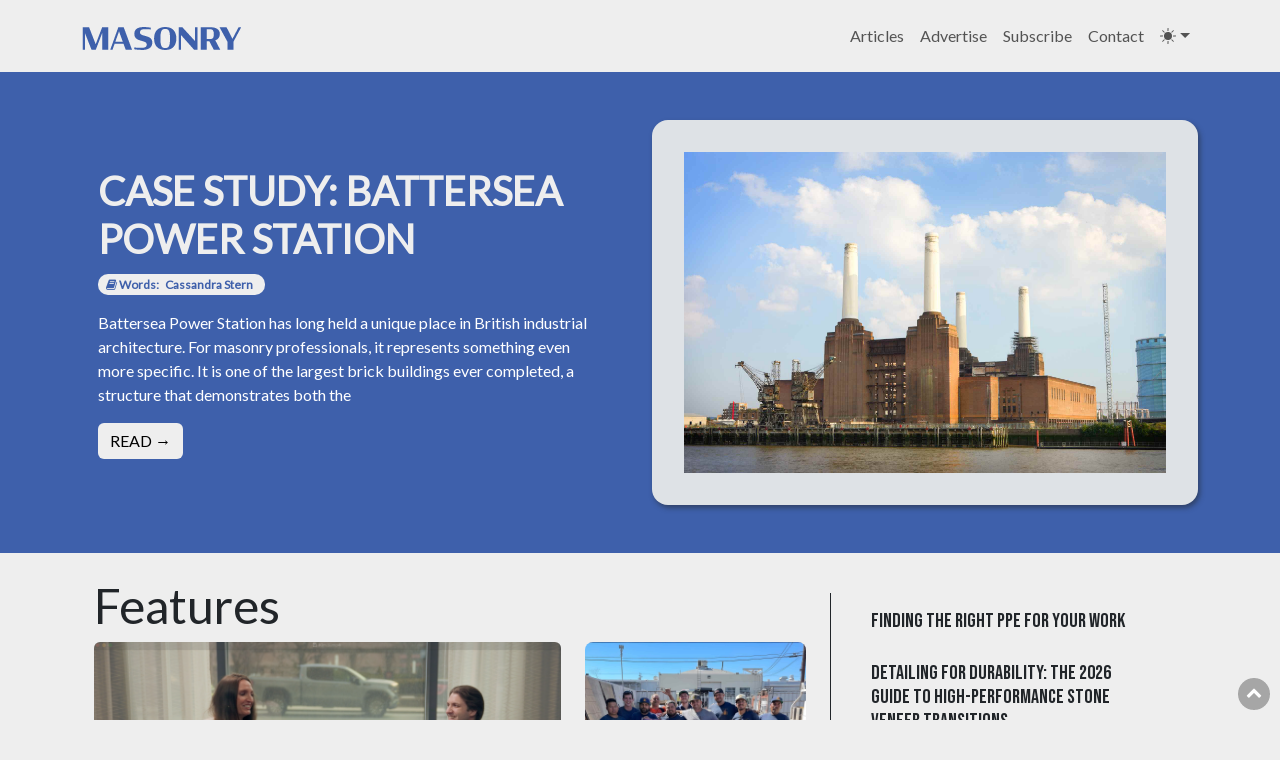

--- FILE ---
content_type: text/html; charset=utf-8
request_url: https://masonrymagazine.com/?attachment_id=43494
body_size: 81463
content:


<!DOCTYPE html>
<html xmlns="http://www.w3.org/1999/xhtml">

<head><title>
	Masonry Magazine
</title><meta charset="utf-8" /><meta name="viewport" content="width=device-width, initial-scale=1" /><meta name="google-site-verification" content="rtsh6UqRJN_VQYWumu7UZvfhaeZZXiFvT2cFabDBYjY" /><link rel="stylesheet" href="/microsite/masonrymagazine/assets/bootstrap/css/bootstrap.min.css">
<link rel="stylesheet" href="https://fonts.googleapis.com/css?family=Bebas+Neue&amp;display=swap">
<link rel="stylesheet" href="https://fonts.googleapis.com/css?family=Lato&amp;display=swap">
<link rel="stylesheet" href="/microsite/masonrymagazine/assets/fonts/font-awesome.min.css">
<link rel="stylesheet" href="/microsite/masonrymagazine/assets/css/bs-theme-overrides.css">
<link rel="stylesheet" href="/microsite/masonrymagazine/assets/css/bootstrap-masonry.compiled.css">
<link rel="stylesheet" href="/microsite/masonrymagazine/assets/css/styles.css">
<link rel="icon" type="image/png" sizes="150x150" href="microsite/masonrymagazine/assets/img/Masonry-Blue-Icon-1-150x150.png"><link href="fonts/font-awesome.min.css" rel="stylesheet" /><link href="CSS/global.css" rel="stylesheet" /><meta name="description" /><meta name="keywords" /></head>

<script>
    window.dataLayer = window.dataLayer || [];
    function gtag() { dataLayer.push(arguments); }
    gtag('js', new Date());

    // Disable attribution reporting on localhost to avoid warnings
    if (window.location.hostname === 'localhost' || window.location.hostname === '127.0.0.1') {
        gtag('config', 'G-NH2M4CDKLW', {
            'send_page_view': true,
            'allow_google_signals': false,
            'allow_ad_personalization_signals': false
        });
    } else {
        // Production settings
        gtag('config', 'G-NH2M4CDKLW');
    }
</script>

<!-- Google Tag Manager -->
<script>(function (w, d, s, l, i) {
        w[l] = w[l] || []; w[l].push({
            'gtm.start': new Date().getTime(),
            event: 'gtm.js'
        });
        var f = d.getElementsByTagName(s)[0],
            j = d.createElement(s),
            dl = l != 'dataLayer' ? '&l=' + l : '';
        j.async = true;
        j.src = 'https://www.googletagmanager.com/gtm.js?id=' + i + dl;
        f.parentNode.insertBefore(j, f);
    })(window, document, 'script', 'dataLayer', 'GTM-PFWVVZKR');
</script>

<body class="m-0 p-0">
    <noscript>
        <iframe src="https://www.googletagmanager.com/ns.html?id=GTM-PFWVVZKR"
            height="0" width="0" style="display: none; visibility: hidden"></iframe>
    </noscript>

    <div class="body-content">
        <form method="post" action="./?attachment_id=43494" id="formView">
<div class="aspNetHidden">
<input type="hidden" name="__EVENTTARGET" id="__EVENTTARGET" value="" />
<input type="hidden" name="__EVENTARGUMENT" id="__EVENTARGUMENT" value="" />
<input type="hidden" name="__VIEWSTATE" id="__VIEWSTATE" value="4110ftkYN1qcyOJ2+WfvbHCn8QYTY1TOc5X0IiziRk7macmf3RD/D64Wdkvz/B7/4Uvvi+oonQGXWYVBACWBljjQ7paLkiPsgunFNuHpKgA/5d8Fj2AF5gl8GXwyeAzAV6wNrWEoSxMAm7Gpejg42ncYUZ04fYoMBHzLk7BdY8+4keBhBMm/8lXcpJ/+dz5Csl/EIc8ah3xTmKbYHA3UpQNyjwLFVWLF9mJnhzU5J4vdOAtZW7lNwmyFG6wTiOXtisKCXKqf0MumeGhNL6tTltJ82+btz9D4jHNSsgtUZ1J4Mn4FNiT1x/UM1rJ9fCksxzms7FWpfk6wrV+df1cEOvE24uSgaV0Wc8qgz96IbGwVpVWL2agAQzx17fPIajfBPuuaebqqmhGuRO7RN/j3DxQbgYKoIpze89TJ30t1BbnWE161PDszwQgb/yHGtpHVOgmA1rIgQDJUt44x227wEthwBjNqe0WzSJANetgbaVLA21/rvXmoBRav58Y1PO4W7YZLssrpH1WXAZ4DTs6AoWlnw85g/xA8CJ0s+YaerW0Lzz2fVOwEbHwUMwRmj2jUGunwfSn/05+5ahVBlejbg1esHHNirukvaMD/hpkDllt+C85bZ6z193I6kIRxa2sRP96MuaNRURY0eFbOrpCJVfRYPuaiv5iGdeZMQ66t8Ski3MVqJf2J7qrRcIjZQweZsFm3dPToUEXZVlNitmbt8buzrUj1BMrlDCE6vc8huiUJEmj9Fjk7tfh6QlXpBx/ahFw0SI2AfgxsO9mWnnJN2OORsyWOf62yvESPUxN5DiEb/2QNPe7GRvV6VvWmw4ANSDCdI3XnCreWha3LFyV+KSw8D5OEKTtOW3wx3VSEZ+/dKSIs/DxV3SI1GLL3jFtQzj1DD6aeemWgRWVvMbyq8/Fj2+Fwd/QeFcdIUSbMdpJ3DKu8YlQGrr9YuO9rylzEpridTUfKlR/4xHBuSypMRvEIqI15XSN52Bg5viUpELSk9WYa+48EehHqu18juh7wjl/BZrF3P2g8MtJEINiSiPGVfB7W1GgcVzmBB960jraK7Ru93gKkhWaup9nL0m89yS7eyqdhv6RKAmlWH6dLudMFJQesw1ha3M3fJaBPDZxRfDxwCOfLEFpaa4ufr1jVAFKRpJCfwgTAF3ASGcdyiHn8G0oB3HOeD2jCxD4Uvg60ZLdJ3nYGF79MzrmAM+vX9lgjFONzX+/EEzBuMmHc5zTcChApHeDFwxdMds4ZFhNTr72GpfOfYBxxoukjZBWSJws7j4xsR8w/YyopuKFMP28oNHScbS3k82lC9KDGbxg/lt93PklSJ+xbiETudpowMFudr0ykyqAXIOJen41d/87QO2Lub6s9OmkWxhKCzUty9fjcBtBbBDLK+jau2dEn2o0etLnsOshgzzFY+xfHsmdL+jmfElET2YbmLwa5vg0llkHNu9LVBAECw+Xn8AkQKeny1h3ZZuto5oOh5joBCnTTi5gTcWFc3uoZ/c/De2P3YZCqfTvH+GcWhnul5RSzzmE0hPepepFkHDI4kYusigydQquIpun164EgoqOHUycper9lGGvuZSVW6P/KAt68X5bJA8FbPpQ+VrO/TkqCY2Lmm3MEhWeNt8eMnd8X9klLTnHieL4zweZ1prOBi7WxeanYJEAe8/KZzf4FbX+fQaSS0g9A96oTaJnuJ6xVp5qtMWWG6ZIMCJWI9CwQcZK4+bjcfBre9pNzAEN4Ji16CzUCYZUkH0sbJDZ+F6YvaNx9YBFw58DZ+A1qkoZcSLhyMg6GGu96YqY46ZppyWR3TrvpazXnJrv4+NRnTq599/JU6BfhnjUri8i7rko6Vcue3BpVFlE2JWUQ11wH6y0bZ7w1K7YEHf1kE03qHF2OMALlnkpFfqFFrcIBn6+t952bVwWdXvcnv7bZzL08ZOjNkD31aCj48fsPv8z7LOEWxArN1UR/uXQE23E08Qem2ORfUHQLec9ggekJcYHl0WIirQT96zKMJ74VtjvKo4ShPantEV/7RzOlJPOJCvhXG49g7K3Yi8++u8fPBOfjfBtuWSIk35xs4uNkFI7WW62llEhPe+lJRmMMyyQTldfKvQ28POu2x1oRKzqrsgIsd0e9sb4Vun9T+4hDPDvQHOCS8LadxwCwTsex4fLjp5fg+aQmfvKkZ/r+KDzOPog/tB89xBtfQH5+EIZ+YNa+4+wViPKgQNNq0etZxB44RePWeNNKmAjo9dIG8ORa4UMqHuTbS+s6ubDVXluW4nQKliNvnPhSCCOWCU1PmzdecZozpKAnd73A19ZtR9hEdsJtx3YAKHQn7DBghAf2OwambjYTvlYsZDwOMZfpYxUMAfnCL/RgDrMlycn5O6hZDThZclAxVt6XHtTl1NP+fFbq8e/AP48vKoRgx0pi0I0bQxaGGglluSjkVFeym33kcASQ8QWRIF2SSzfT6ahzb+YDRtTphZotZeD3IEJUD2WxYmMMYB99ADbRbLuA/R9UnDuUnEWT5it66/E2rBQHJ+YdeVm+Ur0mK0dwjScwvqjnvJZZavXSdf/En/mPSn9r0xqJBrGpno2nsgBceXF4cRtsE4fyo//mxVqOGT4+ViWC1UHHdF7szM90StGMitEpGjO17y6GSxGyIJYzp75wmyK9Wo123Gef4tk2OrKimBYs1tfM29ese4HKrGlD/[base64]/[base64]/OlgY9KSvN69h2sel8bPSIPE3GeRInuu0I4rdduCtpVITSeNeXqCagnv0DjYLNp6KDU18EFfKqvtR5T62V/Y1Jq/iHat5YgzhJzg90oxrXHeh9QHyeo4EAw0Xy6slMd2ECbFX+RMlhfEqHVzPp793xV6EpHvHjV1SsHfWbJmM9POU6G1mwa7CqAwOhdOyopAuPYn3B6B/6vtzXR53NvN27yBeKrrYRV7l917W9O7IYKg8vg0l+y86wRf/4ZLeX5JexdATgl3GMIxQ3+mVCrMfl/TR2oW0jT8KT4nSDT1P3JpXcKLxN3bblShg9ilZA576+8Zs8Z2xDVm6EXFaLgGxe+CSmbp8sq2kDPs7ZUnLHMAbq+BGZkYvrjdEsmKt230Gd9OxZnrrvaP6gApMgxqlBtOm4bIQI2sGWww2l/csh8h1TfZs82TxLPkMf9xgMMtndaE5oqr7KJX/n/5AyxKd9K5gJIPGspfWZPORllYSNIzi6YfDUryWn308XTt5q8vFTyeuGIJ8njZst+QCwQYCtRkwAPAFE6p2e4eYFbaCzh/53qlL/r9aev1VQgKFh1IaTRC/a8QaQAh/Q+UEznfe18OfhA4sHCEFtruurAZXvNgo8Zg0IQ8H9hfedxqoLv6ajkhdzzf6ln8Ju2CzlQ6C5Za0S5uxJEXqnUUfLb7UVNph1X1TmPyV1gPBPCTjCN4SoPY/i53dmsPREwLL0aSuBhsI+qavPh/nVFaTaX4zKVXvMEsMPWTF9jaTlqOaBfCm3yLwasK4QokfbcD8E2Q/hnumebUiBV7zy+7uD3va9cukIZC9ljv2YhKHsbtY7Cda7q+xdNdRwQh4CzIYtE+TOKhGpZyrwP/pk+3TVqEho3luoa1CFmIe6jc6m0N3Oa3SqUvepB/47PYkKGjmglQYLa9oMCPP9MqfBkircXoMshK4vIcsWsHU2t0t5DiS7d7eyBcG5uI+bdWoz7lmXKH36ssgRpHR896ti0ZmOCR80ddDjbKAfAeZq5Y/XyWx2NO5lvoZc0ZzmNDsgX5WAZbuV+LvqTtlI5QrU51SxaOsWpd0heAklYmFu4vDUEjnJZrWHXH16P+SfhoM02SzfTHLewbmxWs2WSWKw1YSkaZGT1edaGlFLRRh+d+mMTojGmU0Jn6xUHf4Ra5hTo4UHGtltjOSvSRydBy7/VY9hsez1F8vDExFky5FXB9oXo71BocTeHYKppdcKAJCl0MKxkdY5wmhGarZp3FCFS4oOhrYr+fRnWPIR4vvrCSlMvSJlgrCzlKaX3/l9YFJwUwsU+PmsQqb+tKLi4MVruXLOzwE0ZYdnJLcN5MPJBI220pF2tqrJsdF/7ABPGFwkMklpt0cSSNsShg6y8Snlm+NLu2G/J0owtp93ukmUFlHRGyk7ZRgGEcKRyiHUI7bzFuw9hq4wD4nGIsWbViKnU3EHkhaCXC4VHWVddUzvrkZiMM9GWa3oxmo6qHgAoXm3GYnI6IEMxnhIcjwkGLX8645s/uvh2olaznZ8PMh0+i5NQgFw4JQrRNd+ZiataKLRg8Pfocg4LvHhhz2yWmQaNr4DS9YXbLwkhxEZ7hkqhIdoA0Ep9xo74pTzygT5GRrV7Ft+CTfMFUjY03LAj7+0piM7S9Td1GuqiU6iPi/WtdVjCx7zn8VxTvc9wU4y0w7eGYE5sZY3Q21sCklCYMsat+qREpNssK0ycAQM/ztRWwE50IAXicpCuVkGClM1RgBSPP9jexSwW8ctsrEFwpYHTbfXlM/e541rhNSy9Tm2XpdmM/ZGicSb/ZjVi/UAWr036d9nxmNQSUqkuTy3eS7SM0EioRkfXHDMKCFJ1z1dnQzcb5Mw/0/AB0AAQYYKJTYNodvhkUFnSo5L0PSFg+Q58lcCmEQnyZHkRF7QA5w8IOyaPswRxSFLegEntDYwn9FRj9PMSvgIdUqLML+HSjK0eeUttwejkRZOjTe9mv6jGf1F0FIaP2fcQnkMip7Ygjr/At+JQqpGIY9qqQQDOAvEqNPnpe7A6iVz80rjid6WQt2cLmGQNaNSuzzCJHct9Oex8nCflZ2dRr6w386iDlFBxpL0xfeKb8WDEva2s2B4NSiMhGlBvdGWGZCVMzD92NmZHzUEmC+E8PCz4eWfQhaDo331PaAfrb8XCQHUCTsTEtOJTPPJkF3qOYsLg5mzjGp/RFhj+uBg54ay4h3ZSvFNe3anx5nwGahNpd3Esr/QedDbNhKU0fMBaOcUFMn+IusVPL1dDQFCfNCI3R2zgxzNpA0Ig1DJ5tZAXYKcnTmuGN4t9/5g5Ip4gjMW4EtrCp3t55qbe07BVNQObwifo0+mqMQY/Dl0DAtlwP/vLT+cVn0S1GejWoZNbaMT6WCJX6B9M/QmnrakI8KtMwAy8UiuOqm+JLbtf14dmsqIoydygc1nwrM48ekjNZDJBJ7IIVAgJVkW6pFC32QyuBxefUQ4LrrUewg45mF79KoraOS+SrcE8pd7HInkHjPem36hjBp0RKsTrCn5iU1ukhnyBRuIrPzr9BHvDRZwu2//Jm34FP3L2hY/1F3RSmfgOoAdZXGImp6my7EJ4NWScgIsen43tv9vdpg7YZE87MobdTTnXEVdvanPobjgSP1DlNK3eIcTTLhTH/P5Ga4d4NCypPdKJTjk4GEQwqYwmLMvvlYITV0Tpo1Gcme2SrsE/8V3uFtOCFQWUhDT74X+X6LM2zN43gGFDyNM3CJfKr+RQLoe21PBctBPdcYT3ErUwHz4tRj68XBvgL9106BV3pFXQzizjnflV+cf723GBIeFyrn1OdWDUgz/dWsh6OuYZpBu1UQ/qeq8xWyRRz/asehDsruZVXBbXyUt5sQdT4NvcyeTOHMCq/E2o3l2uv7qpxO/u2yFrX69GCHz/uKJ3onql1y4vRIDKkt9p1lwn91oNrQP+bVEFZoEkH7dO8dgUTCQT9mAdRzEQkbRxQVJV4GxNcRkepmzbCl+rRU5nnVrAmEbT6Faxz8krIHCSxxqbPWXNF+u3D1Mv/sOPPylLCji0RtW8weTfsdv/HBMkFAHCGZVy5BMv6SIbTcu2IKtPn4sOlS7ns5CLccv/LtqDE3de2frxIPO8QFrG/ol/pSXxsy0oWSNKzotGUhYvzixtky6/+cf4wmMkYzncLIqPkCa8SW6GhAZRWwzdXq4brU6KABV2gDXBq3L/9cT43NYEFdeZBeDYNBRFjXYuzGz6bTYU9fcVetmuyabenEclyw9IIwNRCiRICcuz3le55BV8XPpuNgcAEavB1DZLvkd/f4zLZnnNy1ZhWDVzOaYzEikChMzF9RkOE12YWyqESvSGSPN1inXzIVQrF+ji2yIH13luIpPdz1dogp5yTKBRZj5UrzEVkYI8Qg1eFU0xFmsmm+1fOnp+oqY5O3D57R3eFf98UsaKJd/[base64]/uT/9OtixaV/GUO9AAB0Y1sy8uj7nbIYDcC/ew+VagSLQJQ6cRjMLkUwbah/[base64]/RYZeMh79/tvRwIyLZuft8OcDtlUkWI+c7CUxNZE6lI+9qKmRrPRAgCxHtSykqo8AJHhLuq7XV/83dcrParQpsas5wkDPnZ3bmrmGA2dnBk/4jjw4vg6KyUK8YHwHmI0SpSXqd/95wTNGDiB26Dc/cRtKs1XYWVmuOx2ueHZzFJgMCPFby7SoPrJBo03nVunnNsYtEVyMCvQxAiQNz83emdohgcd0tcoIje7Fh/DTYLJA/f/mPF0gg9gm+e68l9zHVUTDvJPdvNC4CziKBJ5Q1D6323sfY7nm2M8ja9j4pN0MBmRfQOiN6tdxTvODF+et4tjDJMBMjfD5x9lBnfDfb4Ts7FfwACvPI6z8DdKg4p6Ztbh3Y7WxyztD0PtgcPBtW2ga948RHb3wntWA6/yCZHdXBhLj4gjuBvw+dIbyN6970DO9ZdsKpRpuUgfJVQE+sL5L431cniTVBXYcazLUE5NAtTRCMwkK6um0Tjdq0xWGDjEA+aJZxOk6k4T/J6oiNvHSTNXewJ1sVWmfPAANEGfGSlWFAoxlF2YZvtTtCOrvDyF0fv3R8cz8gv8Px4op+xs0EY18hcTe3TM9FQOm9SHeawd0AlBwKfjDSjHJ4C+Re0oKY09BQM5HTp1JACYKJrkSpiuQZesiP1iJhLZqHCDnOOKdnrJMjL75dX7TckwrOVe1GwuekXFvSda5G/56lFD1jPMW0s7ktCQCCSIgM6daBXt9FSKXruMa9qW5fB2ldPHO5wFvg6yAxjY7ouP2EUyc3y84QxcbfRVQncMQJAQ07yFHPzX+3UADqmSGoh19q3NyaAUahmyUAOyFi3K8D3O2wNIUfaiVGtvVNP2b6hq/JR5HsFUJYdW/RTllkdsr4fZBGXi5lrwvmTBdXfW3kLa/ZMrTkvZHmWPSVfqTDC2E6LKzo2TuzoxPmyb+lICdQrmadt9YnTJYS/eCefApvmh/VSWsBpcC5lj1bLbYgbQq+84YDPqOyWuAdMzLcx/Rn0SI60ivM4XOaTzU0sbmgCitTsPRjxlYjdnO/5xroLqmn6tyMbAj2iI0ycM8C6LDh3BPgqld4a5G+hAITat8rq7gDTpbpnfyLOaC1sX94KOmGYc203ziHYOGYw88VjmeIGxCTXiJ2NrO7D2wu0DCjcDe/TR4olqbJ6DJZ+KaK1oAtmT4ZzNtVwYM0zZCJDlWHp2rK1ZZZ4NuSa6uJQC+a7Fhk+ItO6+5ga1INQuKhvVjzQGbJiv1L2Fscz3wOtulKfEDz1L6d9jsMeXNyLVrA12f/NwQjxFTkjYHJl4SI6d487PJhM1cptQSoXa/0w4kTM704E0fOjiCuLyWAZc7C5ZJmL4AgKK6hHal68MVWf+pPe68B3YrZrkS8P+4+IIh7s/y0HQz7zOeitFPt/GkorQlOJrBa0cPrrd9s8dRXzqAR8ADFpKOV99/z7BuRI4bvBTmnekJSsZNF64FLhmCfZ0uzY2rUpD+8apoZz2cfHh9s5AcyY2mMHPEi3DvAR+jAOiGIhy7vn4/iqKr3zlhJjDOuScFaVfpoTPZqwqgN5tcseGDblYDkD4NtCS79bfTvRA1IRT5CghgW51YwyHPPR3s4YtFIeJnATvkZiz+tsLQwOisfqsZNkp0MBqeMC/V5FOV/aP4dQ9gQKvtSzQRtGDO9iu4CEjLHxj+W03Uyrq+rX1MfTDg3gcnKl8NEY8ALxVCyWRZIszOTZHsbqr5KUqTcoCjq1eBt3KP3ZD5X+3ovJreDGy+k20FCwuAOAKiMDYPbyeCxqZ+DF2x9HfIXlXzTkcRwyhpzvPniN8FZAjoddgPH0nLllWpV3s/LIrGRnn2/7mPPMkT9ld2hYiAqKRatYk01+fVzVUZ7Zxw/oLXcAmAqhHSIPmjRoJO6w4ZmNDiffNToa+ZfBadEm7Ecj8eRjIO3Nnq3ImmDsxNVgoB7a5pl9mZ4GBd9cN9qpn3jDhGSC7hYROXlLAhpZo1X93KXShNFmi7WgKLwljVGDDI8a11YEY/znCOEcV0+EOL+pOiJZg17xHLzEYDZmwOG2ZQGid3rxSW5VZpbzDXWDLtR/gzWDdnMEfhEkmw2Vfh+zQsHWaXfoAYZfxrb01HbK8dHcpEWWPpRmXp4DKLufqaxzo2BJl3K3ISv1zCYyWgaCh164gwGoUyoS8s1+wVXoJF5yJT5zAUxGNoXWv9IIdeOKbYFjX7dhx4mLzPZRil2jB97Ox8vLsl7Em6EBRsxuUsmJLkDDw+8uHpLTjlHzEEPd3ogq+h3/bDcs0gpx/5ZgbnRQZMuq+pU3fpKu5Wlp27mkILSaInyqbAo+ZpQfjYblS6O5IB7a96M2vP0/HULFE5F9Y71wnIm4vKfbAri+J8PvCFwKt3hR3llIOJ6QLX08SqLiVDrqMIwHkRarNFBeMeTTnDyaYl/zQLty7tJ5ofbd3nJNG5w/1hFPT9Rl9d5zUxvUzOd30XeEXLL/FrwPoyOgZOG4GWbmloTA7slkLnSfzNl/[base64]/V1oJVQfxLV8nHnRvx3lI6AVyIT9CTejrnASkrdk2vQhl5ohhE+P5mTIR62pamZZ5NuWESc5FDU6xA1okvM0IfuHliFAec8pJHyLKjrHT7ffbPbSKwQ10vnXZvQe2GHmKEbTsd/fgpN7tFzWzA3YWDO+ZUTp5rI3qXLPKarqflrGCwLugG3lp7fHg8w2AmN3BLMQI0/u+syfGeRKOjKKODgRHp50EAkXtDy+ETlzDGxJTuoN0+b3kLY8xOpZzr4n9xQclebxkMvJYh6NUA+HG6Upq9dVbhc9JeVGBzoryLdUKeeohticxrsuDHPd5fCpOohNLSrlUi9+kba2UZQXgUmGmnfwgjWtvzd3wQClmT0JeNOgoz7RL403DRz6j/d4KO6ABqfWD8FB3X+/[base64]/em/InsIAuroJ/Oys/oqSqP5S/AQ+lnQAdMK9gYUUCaOwkdLZHRgjE0hgi5jI/a7cBF+ZFbmW2UEeh9LpHkgpSnAo/Y5tI58h9Qt1NFIvPHLRvqMi8F7uibe052bn+b0mpfPB1+VG3qW/APKUf2pwR7CVq9dYTUwhaV2WRcBbi+7SSMDnmSldBqHd3hJefeOL7xBrH7r9e3ox2X8zrJ+dF5kjf3W4cAV8v24JB6usGi+YGEN1/ETLwFYDQtf0rw1DnrDgBXlM6R3j8h/8g2ArHeP6+fM0TDeup5eu2aUs1ohnlc4j464JPCEPmMbt+xQoI8GKmTXbT7Sfb4hlmTJqC49SDN7+JPlpT61kGYl5zSBEtzg6maYVgVdX21iuzi31TVAoOihoS26RU5Dr2ZJvkJa8tUxupcO+UYjAC4HizHda+osdixsviey9Au/oT9R6G8uCBVUPL4tYAbecd0a5m/xSkPrrOphjn7SFCWD4BW7BXjUK58kusjXZplVLjIoZIfPd/ZoWt9tipgYuoJ1dc6/BMiaq2cLXnv1xwopWPl6snub1sOnBHBO0e3f/VIYdaD1NHjQp0i/yMxhcTEXhrPCQ2eIiWxOPJLcK53gmjd9vkC2NIBc8xSKD0L0AQO4YT7XjpFF+EZLzw1KSLFfmgGldOVNwPwhsWsfj1mxKGls1atpGS1zXZZ2iqnF8HyUoKTPFmW43WxuwD0Eswgo1a5NA2tTiV90X5FJqfV9nRw1k70p46zCe7Mwk3/491XsNmhbZ5hFxPjsVROMJq2GPfBIszCNMyuSYwGTpHZeidSokQAYs8y+QeqO0Ioq/BCLYjZ8R6QQW9p43LwW7/1y1sz70xTMvcfI+hU5W4YgyQ5Sh871Nj2bmkDtkxmipp4VGwKCVa3eXa3BEw0qGs/mJoceVjkRjPV9jFTs7niXya1JZluKWpN72/qrFepV4i1CoxXm/K0WwBqYRwnM3bPFMywWmYdKHaeLTchFSo2Jj6SI8GeAyQbfGDZJ1f27on1w7i3+u0bsMq7QoWm1p8FD5d9znfN1sO5mhPGWpU0u+dexyAmpabykrAs5TV/bdoSRW7jYI6zTjcKU4eU5KGe6eeYLEoO6IENRAqCmxPR5D4OZ4SJ2wThjviv+T4H9t3x7RS/bflYj/0GDxfPDq7Rl1sSpxRXYgrTYWIeSBD2e+Whm+7JB1qVLwdWKjcbV0Un7TM+quljn26aApLq41J1nv2/[base64]/7bn4stSH16iFqbPqRPGFzXnWFc2fhYWpQ/zMkgCLgeGuLc3EiqSJI/xt/NhEO50Rza45C3ZqUFwBF/C/IqpRhsQSJVNq9IUo9jhYJJFJOGXTLI3DmPmNzNq2m5VDHSu9CHx5VAbw8JScXoQSHZnDU7edRCBYyZumvEQmBH/YC/jyYLVijtaNh0PWTvhw/dO1kVQeUsdhwpn/gvGbWmI6DheaUexYrm+bghxBC2Fv4eyIMa+aqGtRu2/AismuFE3yttCeCF339DK5Z2McWxCWM1LvS5yislog5or1Uk7egsLDgBcfVXbZZSNfYysSfel0In6eC2I9GXTym+CiXzHLLmY74xnVJHelO4XZ7PWXjIhhzSBSaUHf/j98+d8BueQKwFYfRupOMXZzgAm2koZXCiSdB8RwO0HDuHx4Dh/GPEkmFxmNCW//x3Ry86drDIxklKEdtLL5TucKRRHvBzHCjF8es9f9nJ7Wj157jOzl80qHLMa5AUqBM1Zc/WmVwffUGrr2nNFIE1aAu7L0ueBJQbNa0oQBxLB460rHzIAqSoQRTbEBo4tdNx9NXaIRihdjSKfLraK93jZgHNdRBykiXHo14inhvD2P451BH0erTZHLgn0aE1KI5I0X+QAosHqW+f0XPnhgsX66O8zbiWV6fLIBSvl534BFGOLds1rn9rgIDpoFm2BPS+E2JE/C3Tgpkxcygu5O5RgEeQWLDjGLKtPfGGeIrxNuJJrI0aaYRNn2miRC/DNTVS3hk2BH3ORx5rRwZ7V+4g16qPg4cqjNj2Iuby8rXSfvOFr5agsc9wdrdrfbZCFkFUsWPoTliMlhh6DWBnQmn0qjcuRbLFDP49MaXzkirNVUaFQhx4xFNZRy9Yk6IS/IewH9t05j3Q61jeCk5ftTEi6N284EEt0xy+8YZIrPIYylRRCp9E/uAxK5sbLfQno6xiLnGJJLs31Z8G5HvQCaHHIgF5CSA3UlEr0++r+yE4U18kVFYeoJOSr80Cji6cZC7SpXco9osEzWP58uh9hD8UmoRAEqC6UGxU50ylWDUf33OnKiFuDt2L7ItpLi0AekpJIIRkXnMBnZPkY982hv6vvxgRX/pwXEvp0gG6JdXq26OnvOmdxFAC7jbr3O5H29ZYEBdfwu+grj7MqPDxmfIhHmJSlXd/qyWAEyhH53hNKKStAMtIVp5lZcaMvUN93BN48f03ZO92ygwknrAnq7hK0xD4ZR3chwFpPohq4SYyfKGOCuUbPkBtMteFqzIKQgtuEvDj2dva8UINWTdYAiQX8Ig7OmC3uMF/iYMMfq9PcvJpxxqVcavt9cKHFelELZ1bq0/hCgvglZvtaAolNUny1HQVIRuLiU9fECdGUR5pg/mys7WLF1QsvclmMc8tQJdRm4g7TWgz7tUHjDQvRynp+8v0HOWk4rFtPd8nT+55MUR+LUFy0p6ToxnMdMDwONXwcdzlkXGgcikiMtdEYUKY0GgVta3bi024djJcNEYqcilKgKYloBjSfvGD+dPgq4Bvzka8A9HhOg3gqi9VUhjztQ9bsnjj2ZoQkDMYqkg+EqFRj5m0/f3rKNAjlu5xC62MtFuttHCJ5i7iAdW/EpuvL+kJ61n/FvAlaTfbMicLGNLdmEDUA1lEp+gbQgzbOnYHED4QPbCAy1/e1yoI+WaT8H+O2rmBuGScABTgSCR2hpFPP/[base64]/i4xN7Z1+opIIUutZGwCQX1ZrQJ+rUDqAD+jZCfG3cTeyqnWwGAM5wHhdf1ufDvSYz/bU8n7l5t5pW7vIAM09A0S4kVzP7Yd8qK3IsYTurgq6ezvEKCpQKMqfCG0Qb870rDR127YrFPd8rv08zgZ8caZbNIel/zq2lW8mECYe5CcmK0G3ekKAxsKmw7+fMzsumDsinGRnrPTw5833pbb2vjJdeDedkkgD2bLYZhHXsjdK9qOBK9ltFEftp+McyvOXgqCgX6SeOL2WAvZy061swRidh58jLu/sYkJ0nCjtzmNI7+SesmkrqehzApcwwlBpkOLfdnfGEXIX5MRqiWSYNkDK57QZ9YeCffZjs/ayOZdwdsorwk+RTyLu5XVmlUpc1evyU+F1VKRSbDufNhZQupnzuhbdlHXuUF60Qo9kzwf9TzNd8MyCvcz1CWpRUM+B1brHzh+uF2rK1KPwEaUa9lbW2/ILQre6Sew5plIDlQVhvTAzwbY1d9DjBI3CJWmqVXAkU44KWEje/[base64]/HuSZQqJR7zr2WnlLEbYTTESpjOOsKmXlPFrHt/Mqb8hB+NOkh8RCCOV8WNJpsQDEeS1oh8qX3ekYPd4RjtKvi5+tWSRur6zExopVR/BP8qyFD8ulWItzfA2iqtxwLwDNjWJ1E0ey3cOgCjJwZLYsltt/H81PeLhqMbxz2+zQ13GMOl8BZ0ViRvlk8nxiRwinBWa72YExppg/ImE0tSmh0E08PWBnLOZrnkM2z7Cwl2y+XIq9PovegxkiLr5TkxCQ94TyCVWewfr/KbI3c5ffTAb4wyJd6+Lv9fxDCRg8hRpqfeEhgx13yWSomWTAdcPYqETuJ9EpILbAkFDf7pRyc1riHlhb8kAq/7vR2n4HcBp/Hfb/wa0bgDYymkpUHjRjDsIZkH4DzYnKnSiOGBoNgMe0Wn1wTaXuZ3BNRpvh0q3RwYCVMgRF93xUWOg1R1CkMM/a3SjvRe0ZrO2p2nnUaZdn2vTVzDR4ui72fuyvRdkE3YWF5hUGxFI1miM4Y4D+8A3MfqARbMgJCTekMVQFTRUR5h4/zCWx7nDC9VaY7Z8k9oaRLldKJElKG7PtNZIQ+9niYmsSJVo/RJI6Si94CgWJnzlc8wCEGOPn2j22qOgpzr5dJBhH8zGNGIUfXDLU2zUlvIP9SR+9JclEZP7Tdl78YtLd+ctrHqy2rE1wZnxniZ9u/c/YLXhTNEwAQ/+e+y5NKlgzH9aSmI0SqjM4AGiKja11CvVZrH8jIW5gjEubsP5Nqae6rwhKWSHMcHN7UHuWnfOnCV9SMUJBOR5i/U/KD5OtP1AlMyR1WHW2S5TXaic2vuUpAqpgTNVcqlt2NyrNyxd6Y0eOQ6cqMvIHw/+i2Mx2OFjbnteqqqDpkRRvEekwM8EYc7Re97OvQolfhaVzClKM6R5ZV2M/PN1g902ozlJHma15mi9n7LFexW0jyrzL25IgvYf9l7YLnUwT+UceY2Gx+9c1hr5aXnundkFsSs1DZYF1NH20Vx2PPxuJLHOtLBg8IVE4svVelZe7tMR8UPgik0ETx0c1H14rtZYSstsmQKk2KBXgCg1CehxJDZjj/c/dLCmYEPTSxuyYRTC4Vpjg2z5VywyrMnqzFVT6V6MXscDDORc/kfaOXqQwPKTlg+BpYdOA4weEpt6Md+I+kDAtBwavH1rmHzbJ2l2q35FZoWlWCurKIH4/4kOn564rCCAXdn8qGf0FdDXec/84wUKcjfcfXwuItLil7rG56rD2tCLTawmqI/sk8PygND7ktQ5yMmTJloZJLjv1aFVK66e2JYR6t3iTZh1p7obBDdhP5GeBevIYP/jzwmGl/peY8M96q6lrC7p5z7Nm8q0Ga1Aw4JTSk8LTBWQrkwWl136Tk0GFVq2emZnG7QE9f4NQoAMk/oiCDs0vP4e1+qYa8tI3IqWpO1GWVPNT7VNx/2p30ySRUTX4NpUHlrRZLP5CsG4lj6YlF2vIlOvkAWqxswe+lV58vdL91tTv8m5mi4vTRNixUEjknjy/K+rnSMTsGsMOAPhSwdgoOjqodkbSDcNWfrT07IJkpPvAS9NoASlJ7R9/H3COjlr0JUliCfA6191Msv59vhikYgtwa5qJzdC/sLQNWutk8qBzRcjlj+BBZwJ0tTkq+dsQ5kP6AXSYLITJ/KkFBEvzbnzVTB7Jr9FS+iMXbd5czPKSfa7ugdwIh1LzA+hSZiUnA2aiPbWCwfwhLAmsVtmrYim7DLcy+8nUILc1MC2fcffbIPE7FVq+lk9JMAU67HZ+DBRyKGxd0vZM1KvVfhvN13q8WUyPRZbTG3RX/qPs6y69uz7NASxk9JMRa5V+hcabe78wjuxQ6T2SZf2dD2ktoaMjUnHPpVPtqu9vJR7+HZLK8khu/BfwDydunOuQmn1gEHo/EiBbkzebMstUq4bB3M44V3MwxK1NhnJGm+4acmLpWNDLv9fPPaaJuMbBmQaAITPD8uVPGMcfCZDcOXTADIYkVZ0CPYfbf5D3wqPjBM3odG4ijaMW+qhKCMhvqpsyQPs/i7SyZkx7c3b5HGrBuzJOPEvWPNwPsJ81aP1HYc4NA7EH84EYZEeqSXM6fRwv69Bsze+wlvlTg2n1Z1SSrImtZJngbrhapxMJH33HmPihVS48GsgWSLHxdIEIdWpbeBfz/PIQlipGDxV2qHIXPoARp0SHV0yieX+8Uw32KF0tELpyzcuZQe8Gb4J7Uu7rQMRDFtfM966Y7BIvQhtDmlXjDjC74c/b8++I/fgpWpSivjg0tpDG1SMVlz0CuLk3D4tfPjnUvEPliMpthc1AiKiZeuMyDtHLtZBr7Rj6Frascc/t51ebp2m4QXvkKhlMztpcQsLT/KkvE5v5JW8VZAhyVmRdZoX5kSPtqLFC85u09QebNyrfy78l9+N8Dq+jvRn7Q/Qv6VMY+JPxB5OjYMQ+Wy6riHgQ1xuXzknBGQSYp4tAXEqQ1L6oz00XtEgCExhcCwKPWZ5tFRU000gtVEw7bLK5WzZIoyIdfNwJv1Ope1SAiWC0VPv5OUnyx6lOhSYxsO6oOw84divSf7rTtNJmbYX3lJ/p5CumSlSSotl6NrjLkQqj0qr1NVVhsY60mdyLgQTCzqOIw7deETiPOFia5kV6XwRSpLHe+IUQHkvGBADWKxr7UrYBqM/6ACC/WsrdUgtqZXGYOVGbLqlMUZvvxbEcWdIdB0meRPOiSGy8SLeGr5eioMXwTmaCtxKZgxc4plBGXY1FLlfQRD8/IZMvhwJXcF7podbytg4WHvupukwXlvY4K6j0vZTtD8xUkYZl9a2zmgx+ocT5mbxbSWBaewaXAMWmrxeADqgILwL2/R4y38zWHDmn/QI3ujomtfsgg58TK0/Tq/jcfKXnmxZFPH9a/m2jswrsBapuVuZWkHpvuKYuTBF2F6sa12h8m4K04ZOrLCF5mpF5oflSBKKeQCBozOcM3GTyUqVScnifqcSUkW+xJTGwlFAAnWRzWR10VTH6yT9nGUt1eESh1zyVrsINmWN3TBAKm76cetJnNvNhOTs1YD9+EgwV6Vv3Xox+/NmLnvVynRhww4oIsQbaK2EVmA5NrDG9x3mKtOBwKaDAMk8D5xwB3GNdODdP1Ox0/a0b99zzsPhRBahksMXntEmhZo4F51t7+M8XE50uXz7jLBihQ5Lr2USUwRtGTqsDd5uveCcFt3Cd+PzMMqUlSf13bY0ik7t//bfD28ppd8jLPCd8b1HMNtIKKgxOlgw9M9IQJWMCgNdJvEEtCV6ALEl41GlFeMt7OwD5KVJKhWqiVPQfBIVB2Zwvho6mM71+0F6tDy8nuoVlGM//74G3s0UzUt39iZtDPJFFoFzagQtYFUq4UNd08ySvbYoAh90lpi1UkDJpnf7MxgeQItMcA3NFB75bkSuTFtOGRTTax0co+Z8acHXGDtF/giKEPCIXg9NUO0XMb7UD3jzT0xawNIsf1lH04rSUhCPpyccHrqATHlKcr92PTjyW2TJAUyZErFN8C5FA/ZYvMs2WqSQmO+qCkwfckoAyYb/7C93D8e2XwPJgl304K7s/JKovWx355jsyI9/26eULx9DYL0kgkt641y9wic8ZFrneSHN2nkUVlyc7NX+vYJvhQ74wde/+vLz5NTy92DQjEzOkmC5mMXghG1Az6XV8QcoNm/Xc/3nlarWkeHJMEcwFTWrSLgMTLrDN5xx5P8YzDX6cSZYXuDgIUamJcfybK2vC8UOXOHN2laKaXkBtHzcir8meTaQQo/uz20/brdf8CxMVsTYhAFlXUctlcUcYZFOx3Omv/p4yTyyAzqzFDjnPRkhzgPKBWEEHkYmPCw/WUGNAa8NCYerWKwyg0U0IAq1702gmnfcvtf1A2nnRg3BXAicKT+oeuUy6qaO6X4Xv2z3zHBZUBW0NNVe3tzrEkNmo6GRMiPucYyKbX4wPqfzKBDJP0pjcTuvWYUjvnJ1oa9GtrHWjacuXE6JtmcovTq1VD25YOTFMEuU76uUqh/LGhjnnkehMuKnynp33CJxbV8e5LYa2FfIerRaWqmD8JG4YaN56EwAkprrKPqkIctx+Ry+dsAqyuqqilv0poMtHgoKr/zx5ly4rUdy+47RF/3fzvWb0B1PEh8HpsG3ZioOO5NKbMc/vWWduWFAPKkJgwo4VVc7iyKEtTD1fUQzp/R2lZhaWM+1w7Wb1p2DsSjpC0cfUHfMEJOZLEI34e0DNMthK7lKq3zTNFGmZ70X/QRHZgu5XV4DaobdY85KQfrEQFaf8iP4hw3sw76saerfbFXsLnC/OGXw9tDg1tmCuus2V2+IzXm8n/Brp7E3n/[base64]/[base64]/GGi/OdiKEovckjxz49vz28og+Lr38gZSXVSogq3pa6mL70yksm8K7YguAnGzKYQ9msodi610eNdC+BVr2DUAm27d2OA3FzQapKxs3trub3n/[base64]/8WYmetoHVcMZZJU73nCGMbSecX80ikKWXOOI3n0KUrgHc2HJ3/A40F/3e7O9YtEREz7ehlLe1I5sbi79C/67ZrsU491UalcCy290ZSPMlLOWSuVRnq+yX47kUYXc7YgIhCqoMsHX/stn8Q0wZcSpQ/LZc9jxBZH1nkdSyeC0VKXaodfMq9RHxXSN/3SQJTUptgsKliIRc1HqAEzcDH8YtdssMa0iBP6KAT/Cp3QuEXIMzGdEuQpMWPpwhBI5xcJEWMDInjsC03UM8dw12BjwupqniP3ODC/u8Lq4LXBhyKhhs9hg+0dOXyvwnbDFA+i+bi9tVOMAjKASP9oztJWyi+xASl436NlzqaGvKo7251NlxG0vQDyrRTkNZSe1tyxOHR/+PWx2SH7ya6pccRsr+/CzIadQklUuzLfKNUjPR7ufxOkw4/pc9Bnt9NCfQdYekIaK1U99G1KORC6U7Htqch8e5CpKI/D0+uiAIsbzERXnPF5V9iUvTQAspB/CQkHXVyyKQtCkiReAVC+RyJUwaa5+zCKiXO38wrWPvjXucQfi7Y/0RXGbqiXtY3cA6kKDQfLWTFaC86N0qrFTI/dnC8jlC1PW8ZaxLW1Ud/ppR//GRhS4zmeU0mTkJG75QEd2Li1cjF9icpvAJCBJl9gLPUvxsmywpg9FXXO1xgLBSNvQhV6dGMN/uFmlLCVVc5WyHxOxw+5VeuHZzgKi+CwhYWRMdL4DYUwwcbnH5OCxh2rObVhmP7N1O5dfvUIZ3JVvqqI2Y8eUDsqTomIOTFvWda1oDjcFv2Z4sJpQsEf2fXHFIPkBIJ6nlqJ9a7cRknWy5NOoAfm7RfzTpHEWIFUshN8SQaURNYk/zZHgCXtvp7qcCrfRXLooP9hOqdeOb7xnNktjGseLJDhLUSWgE7chLnFvv8vVXuZvEVe93hSOJy5ZrmqDdBpMOaVYjzcxCLJIXFlDx/TF1yG8wm0bIIGzpl198LaVd0GUtwfHG09TUnVxB1tcH2z3dXZ751Pu7EPmzGCmVYCpz+VQDGO9gs84tzpqC13SgkNPWB2hULF6JgYVm2hZA2exZQtpGOF9NsPFM8ptIho3UUR0LUsYSlp6+K6pd6EzH6peTgdyE/UefzwNEEIksRcsqXNtIrrKruuPD/dmyDdFn+m7yzh1U9+bfKCVhx+IDVHbDGEs8ZNkZQ5rpHApEWe2GeUwGg1K+ezH4rCaSF3H/sQTcOkpmOWFKBzOX9zBRBnbcXc9xp6AAjwIEdRKu63vvAAlJ5MEgUVUgK0JJgv4qu4QQEpSjTFhPXqN8QHr+bZWs8ojgq+RPQdE7ZKRIBvp1HqLdfQnKRmOEgHcwM0We0XI1PDmQVBLJRxp7joWuLKY6Rl6oSO76DgBY9UlygEJX/NwhwuJHgWoe+7crSLkyl0qBIj9flwTvJhnyE4hpk0nY626CAtkejPZoiOcY24ClIxtLLwnS6HK03lCN86/tO+nHXUCRBc3UgX3ZpJVBsRISrJQ92pean9rhXgnQ6E0wJaFUexoJs1TD0/bSl0C++BJuKgzf98m4c34cBKOjY8gnaYanhUIZtSFxZ+JBx7+kGOPn8DMBwbeNyrpH2/XBuD/v5KEMk4RWS98rneSiimhgEHIB4WMwfTKzyHexmhvRvT/2tCEZK3nGfH2iYG8ExR5TXh9tlLFyi85rJini/3yvjQXyNWdNL7JEXJOyczQEQrqjPT6ld3thWt0KqrsAZLPGmsLjqYN0ONogSoerBLmiKrS3qb9PHmCRgeSlqvoZ6RNZKasio3Nc66eays96fHfR6/Hy9oS0PW0HIHx128L1osVd48T0lG4lJsnST06WqSjOQUBv7/lPBAEAKqZXvcFPdgT8dSqOpkfVf60NxFqimPPq6BRGsy8ii+A61Qfcn8Pwzd5No4KG99eb1EKoSgux/fJXc0wrwAzAN6anVlO3vWT1KdLbu1Df1N9Mkm2LlZKMYv+ySGSkXcr3u2uU177SnYaJW5+E1NYM7ykGd6I/apMqqhKK0yq8f8gdExTuMDgVjWpApAHvOoBFQdVqPtiMMHzOR2dLVsA4dR/RSB4ajqbtgCZqKR+T9a6cxTuP/wWE/5rpkJiF0H/fz8/F8jpZL0IwAkcf9oWKK5x4V/29c+m9Hq98hulHfQ/lGzB7EOYwjZ3l93GqTAu0RadJcWWH23G0rN5luiAizZUyGAZFWMG+ZbnNjQNlqelb+C7zd9xR4oapeDc4AQpB0v4+8us9qaXjs+4BYXkf5UZhUNxT/x5No2et51YqUWfchWOx/pQUix6auU6j1S4iot0GVzCTjEqUAhgWghGLQ66gK95rUWU0odCTgl0HRnhkD/95XcurdXgsE/pAGUHxW5UvxPGI67lMlhdqvVhsw+8/HMwbSPOPNHOf5PUq5DgSGSVJcHMmRzC0hiUajgYI718L9HscHiFeqRaxwdW7VVEjYDJesZAoW6O0K6GBbFKd6RVCrkDST9UoFv9z3fsCSdQTZd8Y1o+vUql/p+cHibEQfnWelCw9W83cxlvaNjmn8X/TB/rnkHLEzoVa2yGF+hyCV/FWBsE2VO94smNk+H1leptJRufudag9m8OjnRnLOCXKLzSp7YUTgGOVNPOYbNfydpvpN17rBN2n32CwAw0TgoDPaLcnmgJA5aXeYRKMSG5t40Wi/+ldVBEoRYEjB2PHGDo2xt+Y9z3I6gmH6QUGv5nDvLngAPQyMbsDLqIFBACQC5JkzQEYVYY5vetjVtxEHw9od6q0A/llLpBCmULPrhWLJ5WOfew7UwwVIhQ96FXl66943DxYK+/uQQ04NyO72K5GpzlXEMEKywda8jRmOPwklFKqEzOYiZzEwrJbyQGuGTLsLPCjJtGkDfIqnSCrkL6l2XIh5yKkBoYKXHyQ0K+j8i6SJTr0ILxouG4g5alCWqkvUcnumzCbdxhgGO9sIEhIfUUgZTYqebGWJL7d60dpe3906EGBznwh/bpsCY5aIcoQ67H0tZwGhiZKQ63hrS4OrwwV8u9wJcDbi4NE/PbVxMJKQSzR2yOFGuLKE+CgGSWNmtwfrsp0AiW32zj5neE7kof0PuIlnr704K1Hfhj+ZSy+yMOOBapHCTE8lrA5B6tdIae90u+lw8NJtIYRf/d5t68x3UFTSoU4tu+KZVZy2m1wuEHltvZ9LLp9mYGSKp61R0U2X6zp0ROo6a+yB/0zclKB73/w+sxkNIIUhJwj5erXPQKHRgpaGlAOO5onPOTrBJS6ylFG/uf78l3E2DSIraJrSKkGE583J/Fc+aZMLrs2V/SzDM+tI/HE5niOZzsbsyKN8ka9zoEQeyZOt1CmHIP0ugw+m0FlBIlgIUMGkENAgFx/9tTHLYiSnMZm2rm+rh7c3sbLakQD+JA+xb8t8eqaDD+r4rybIO2FkYLqcutN4vFshDqbdZWThipiipOBHzlkFjH8X+Egh0Cee46D4Saqmt2X9MEnIGubEptk/[base64]/249+tHXh3kkP+zYu1wH/VbTEmt9tEWZxvNgAXVrFjIqrjDYaSVdRbl4CFEU1UZWGySda5ZvcXiaYqfhZckB4P2db6UWN0U3y4/nOzFSQduSN4zCnCUdFADlPR148tb95ORQQ86/gjlNFnYu9ahplGvW4AymnJCDXrdXl2teBg+u3DKVwwIkNcKmZ0CeL/9A9l05vX6Fq/snJLUV20pQh8VX7DLiTaI9wY2/IvbwiEfkpOH/TBeo1tifZp1sz45nrF816vEUi4wFGjh9SJL5Wdkx0mL2CGB0Pppy6sc4PLy/yYTKuPbcyV9AN/Ypc+Jt1xxV6QzsRgF39GZg4phvUmQHKFtzyr0yNtzFQvA6edjxF1xPMMRUfOkZOpv45Tu5ZmI4hzJ3O5Ko3gPUPnMPMGq7z/ysjs+iaEU54zpxCT5AtbGBF40Y3lwkUuPvril52f8NqF+IthEEDuzkZz1SSVORhzk8pFMoNUUePfHqMVXjiHhqzAJnFseNKe++NlTLqxeT4hijGQebyLVS48Tk3dAcv5IjHVhzQNDcGbFH74Fron1blqcVowuzu3wrLgiBISIm+NGydxPma3/kr2qXbROB95RTj5Duw0ieqk8hwjHcS6V3JchQFdbpOlHPOsqypL6HGJfPAZx7bSzDqxwUPdCG5hbjyvReW39Ej2rmJKBlCyI6NAQyeJl4J0lRiILlPuqpb2o3/HprbFjSRPJFoFHoDkceaHJ1Db/sm0v8QA132u3/1ef9NFg6jJvuHgRj3a0Gv5tbXKbnW+NMik/AaxIo79rZMUQ7+bRdM6oDXj2IjGyJndqnEfS8s1j3WhdpPoelUIIwsy/vst6jf9ii65yfbuh6WexvjJX1HvNEClkww/aVY3qPtMhMBa8wm+3lYUhdvrDxSLv7j8E881ShytoPj4i3eC8JihGuaMTBi1bbSmHwIRn6qj1kT1knyaDf66LZVSsmr4Pc2c27Z0pdXRJ5Gzo5hlyNFQxS+V0AFl/jQV4FM0G5rK+Z7lvl2T8XEMXlX6p34ebU8C5GsBQ2puvuGpHTOTXMeBBBcNWt77gKpa4X7MbP3u2w+AW375tl9hmPuS2O5N+QGRJw1Xb/8bdKazzMN6uTulqnkbAb90DO7Lsf5nO1RMrAHxo3hOBsYQ3cUY3RfKh1MK0W1MmarIGLqZhJaPSgxXFPS4/tBdB54ElbGBTw2wTUjXdyw6W/Crh2qTa/egu47j5K872DIFMMcQw5HVpRgX/yyHuaDsbICH9ZsYSSSwdI4dgUR0RVmDGyO1uOYtFAr9u003p8P9Vu0uxz1rY02hgEiRn5gFQxCL98PtnMj40myfHx3UPAgW9w6GqaWvsOqVg4Rgkg8saTomEC/JLw6DfCfafAb2FD1m+iMt5iWkXm5H9PblLXxXdjcXI6rwHrSvR+0C0JMLUfiLh5cKqIzHRjznpYOowrwM2wByUFUIzrdOnpkhM4OBDwMKrqzIqEBeCfP6CcwgYE8WZn3wnWKcvKc8mf1+jet+NGV8p75OSE+JNmJiQD28AlT/COM3COkk9GPECHkaBNOE3iXPRb7GIv0B+9T5DXzU0c8iBP9XBxKN+Kahlcp0K5oFXTdo1WJgaNtGA+DZdpEodVn5iNikTfuivS9tJaATwvdUoYFKSw2/OaiqQyv6oElBIqYTBplGo1a10okTrb05yihmzL+pVpD1pAsWrwGwCzkd/IvmTi7Rs1sljnh7qOxb1+PqoxVWGJPd5YuIlxevdf0nTi4tR1wio6Hs3xgF+mp+vsY1tBc6ACfXFKOsMsRC14Uy/RsS3ukxVe6haoRzPuPVbIHwF6XzB1/e7UjZ9AuGyeiCPmm3jZL5kd1ptPiw7x2jr5LdlqbZA9XCnZzXGY7ruBcuiXMorplYfOy/oaVHikJWVCwJVO3GdhUKLtY6SAIjPSXPRJtPIa/grDuxjSkCJ9bq56XRhR/Bvp36vU2rsDyR9pA7+ukVhw3m9pVpZY3ha4mU5Wx9a5/O5zvbB0H3mlz8odU9VOUqZJM9hgU/6IDVgTUPRrSSteGv/p9v6c2NLh65qoWrpsuiQA/kT5Xj1hGRjemz2HpnqyAHW8B6v3FckO1sXDCcqRY2r0n2fCGreAZPFC2NLd9EJIYFi+/vTmM89EAe9ytz66cFuJdFgfntgtMAPq1DQbXmeLPfPv75IbihuQU9uE8rUuasygMlqPfEZHDfJTzY8Z/iMZnZJ5t2SjsZch4rZjfS3BJ5nKThZdvoRdi1yv+GbzMrXe2ch0aO+uNMQLg/AmjQ7m9bXcJZ7A66mm/7gRRzv/kai9JKO/xEzwHJQu3fQXKdO/mQOHYl0TzFCWLclbJIZA2mm9KMsA9LsEVpPkoKUc6k+v248Elrkgm6hruNgjZg0U1H3QtccPagdfqqDPMorhsZXLGLrF4pmR+C+hhK1mVLFQWA0uAG1trpU4DwhgbjAKbmgNgb9RjXiTe7xNkjiWIMb7+DE+G/Ax8GMTP5iFbNXDKoYjQpH0XdAYySA0rQUZGAhhrO1y9SN+khqeAhN3w7g6/2ZnsXjhVeyaqfk6fhXtMb3MGYrJtiEhkTcJelrPDUHoaJ4qYsv+w/2tW2Km1xT3OCMvqxbrQ+gQor8j7ouzKvnQh5BUIB21sspYosfZT6TQ+NytZ5TCC+PnWxpjdKCwAyCiSf929y2f7anp4ftPrahB51J+fiB9ufDmCEL+RhyPKFo6/YIKbvM7jk0SJZCmJW4629LhxfSdQh5TXMSY/GtvERBRE/Sti0MxlOHmLU9BgWV+GUkJ9QlYx1TkhlcAnTUcP707xUmNfSXgBPLWhl2t0hRJ95tUCnhuFlaYeIYXnemm99pXYXEGCo9/grocQ3TBqtOg9Od8Ty3SqFkdUxO0iPhpIH5p9el9gIJpyk1EGSA/jk1HBrGmIeWStPVBZp0JGY1R86R3076S7ADTjtzgZeIJBYsKTGVSpsRqDHtPaA3PZvHC2GWtrcXk8V8kj/vn7E1jgNnzpxGsbs8tUCVP1NxCnXm++HXYhIUUNDmzmazAHAc3CR0IZRlSIGVPfWVjM3xxTOLC1rpZqrlVCjRlF+rGiXeN/7i/aK6x/E6FzewYV0VYOvZPstL61/0skAuBzCfuVRunvKk2y5e+2axBStY/PGNk9LbonGt3o9UGuHlvsJDVhl2NpYg7H4vMwCH9PHqkBIXrfTyhmyVbzNxQuKbBqGXw06Eb2N3jnXdj6d91I3wrzd1JCzpfwA9KJYJ1OAqXw6tQmBhzGiNU292HYvjh6hrcBGbpUtYwVlSt1Bxh7qg9Z9kiudveU/1dziqza4cGSUOu4mHwbGjfZb5Kal7IUdUmcjV/[base64]/0ndxLmhQrxqiqRgVI5EURcZYc9zWwNXVz3B+VfHSOa477/ULDsV5iCZbsSGsETj+O93vA88E70NRAphk9jWjwJXrXxX2S6yEtr/OE4+2/SaQQsPRekz75YM0Rbmgs7026jtS76ihX2LXoKKyqMqhVTDZxvKpYR/[base64]/y/7O/Sau/i9ndsajdUKdFxIvUvnOcr8yt3j7d8285JZG3zFtKRGIh0Iaju6nuZiASBiGmnC8NrjGqExeFv91TxLStEaLBvE65rDKSN3IIT1UPWE8g/WADg0GjSY7bXBgyRYqHqSRKo/pkucagLhZylMl7lzsDEw4M1JD5oxo5v3NT5+op5lRn2B5xN7UyA5oGmTcGuXHVrmin1xYg1Q7TH11Zmb43Ky/JBaajYdhntv7PjWVx+HcIiUWckXoPsVUqneCeD/tuW5U2EewgOB2O+gaGyZRvBpHgEuj7rfKGH+rHFClMR+7imlgQ1o5EdPG9fX0szhiEeJaaBS4N+eVx0OyA58KJcClKFFuu4kLNVWtoq5hYhTMwnpUifzrkHd4+FBg/pY/tODumn6fWHj1aFrrF8J7IcxCf8MC90qvAx2D0OPJJi5a9NZACDszfMirfhdoAqc9gIiJLPYmcLZZ/8262VNAzreDmdB9PkFunlocZkc9iT7NSKm9K3BDpLo2IrQTbDI3yXJlHH8Ay3FFN0GHOAwXhNYWh+fkbh9caM3IjpRuc5M5qBfYqy6P38E0RGUgVFUOKIbNngtaM6NXyZwmNSdlNhfWm1NKPKSR3o3UWHTa9KDLCmjGD0fKxrnY8g/6D7nlq5684RxZk4Oe1tDy+QWzIbp3z9mpjYs8bmKjf8kTA094vsXlSk3EJN0TNDRiW9452lcFQPDNf+2TqeYh4ypXxwEgyw8l7pRu/lfJ60IJC1sQv4dWN7msmrlxPEPsLm8QTJv0+ZMm7zviBlELfPgWRPwDKCzkSNRKK4DH9hP+PbllKuW8cmzetigds1ZuApZJM3DWCFp2EBtcuqLzZ8RXmvUacCnQibwZb+3usYh1+/j7lECzxda5Ik+AlHHcpVibTds1AJajabVR5TvucO5dFebQtuoiELwCxMxYgW63FMSSS/ee7TIudQ1gQRzwyZwgy7CNedBXmZ7OeQKjS8cwpTaH2//Z00ATg8AN7nF6QFK/9rqi7kq1Aqw5Ez+48PvPBsXjBkL8xvaEP41sS2FKmADEUEztycIqMRNouoGDC5MJkgFfM0kq0BTbWkTPxpHHPOWz4vVBbNbunBpBhyLNl5EpKGm689iAj51Rb4tO/3+sFB2fWCi3x3zAEPN9wAJd+aPYDzo2wOTWIcvtfu+r6IYMWKquipuGce7RbOv7jnphgqtgPP5oeVVg8r264BTPFaGtAaaE8AkbxMnuDkYIH0hMZTu3JSg1w/iUz/NZqoEMMAmYPur/AQsJ/dKTXGFhnLLab7pHpyV0FqoINkE5ayw59cDNvLKgl08Kd5CcyVilgouSRtOOUF7C3cDEkuuM6/t0ynDEoOje1hc5dkRd1LO6/G+zpRNp1zLMSRRHJMjQ8rYjj94Qgm2byRkzWJLBL7YoqySBRyjIwn2RYv0eyi307xO/[base64]/8VMnjlXWWGxJWU2igxZSyh2+EDuD845axuo8iHN7y3FCuqj9SHgLwAadlr+kB6712UZmBrP6/HU682nb0XwP+d6q91+VVn+SzQDnIvG2l13s4el7oNrvR77I/S/Yuw8cbMz7Qr8JA0nvB2UPO0benSvtOJqNLCOD+7i0fm6QeWjOTfUiqfkzpClmK9E96jsjGeC5XzevQB2KTX3RM1oG4rvipDHKDVgWTUMJCrZeNlreMX0tSigRYWVyI80mBUUsLBo31czcOaMnfVf0TvFpjEwOuDICpZs3CEFkN6k3PyswLNSUv/zDFMHPmw9yztF0lMrFw47GvVK4qcduu34T8BRYpYsetmgPWg2NZ0EzU3wsmR7Ll5jS7wPvgXavvnHsD5oL6r15yZnj0Xis5KPD8PlRgTssjOBPI2+WE8BwhuRa/9h9WbTJVISOCm1GFVctTtzZ7loiDiw8pKJPJbsvLu+qwnwSQOo+WNU54R7Tulu1VHjozQIlEWn6oz60I4TlVcqQuG7nxePeUzR+AWJLxbjpjJwmED1j6JouEVvP5rSsvD2TGm0tUrD8AuSHiSgsnw6fgMGcrZo/d3HVU/1gdKqdeYTB6VK5R1VO3nZaySGjUiqLZ1cjn1iT5dsQHP/y3WlafnWpa0aofVnG21ZrjXDJ3G5xX8/rXI6djweYhi3YBgh8kPYpD63OIZVKNQ3tJSDTIk6XSD5jCwfwfx2o1blP0EBiUx7/3d0KUPvAx3CK7TAR/d+0sgIXAvtaHTNmbNp3/LOUH40AsYgXx4mKEWm0uaIqnJUmrGG3c/S08QBVQCOo9OggMYOhrD2Xg2h+qeTvzH9MFSu0kgAUIG6RA8VudGDptO5QUJyV5bkslm31MbnWw7rq6AQBbI5Ub2B8TKPQynx4/eNIyCPM4FP+nd+/0MEssSv4REYf1L8m5FTOzljgrrSYlGMpEGKNpDajTNUjs/[base64]/RQioP14TdFqJOI+SLil1OtsoUUjRAEi4yfPXDPqdL6wWroQSEwh8z4QeWldeH+iEDXaaGy2Jk/p9tqW+4zthph64bY8qoY5FRbHTqKjVeThKisiGYbnRgTUgq5AKQFFMFq9yh/BnHv3BB9DDbcSTcRqpTaH3lYRlN++fIexypY6sp/Fw7wxU+zTSctyE8gHxBFMuLNUL5uBMisO1ZLE342oIsZH9Gd2UHrDTnNY+uYhU31kWrwylIUAp5d9z7QBQ2PDC6TuvnaYTjeVHEafNs3JBVqmIyPeSzN9iLq8HhKz+im7Tb4dWfqOu5cGZJe6Z7eoyoNqy+aU+ULB+tCzchtIyXQKfvP/rf1zVHVY98VZ08pI4NGsAc2QiUYLxayt9hL/2cDqyFq6LWQgmcFbhIvh+6Fn4JjmMUZLlCO67NSZDElgd6X3VP+HfNrbnHKzwQF9ieC+6Ypt0VV2+FkqKn45byWcDhfY4YkjJiwB8h6MWQ81L7vg/zKrF6ktjUC5LkEuzNUS7qg5t3eXwIbyY8HlZ8dTeiC6WH4+r5s6aWpV5iKuSSeosWL9J+TaekQubHfhkcjE8osx9KNCIrHUYJ4kvnyfMVdNoVIPyiFZvd3oqFY7l31B07DfivpgzKTTgc7x/yN130u34U7iIyYLAhtBatynhl0iI0qQ/Xf6FBwXkvst9oQA4aGrOaI+OJZENGLkJj92ayHtzQR0Z/q6TW6o1FrCM5Uxr3Uz2SJ0MfMspispITmnbRp8l8nQ0wxU/tQBQRjhxJoDNPHnRTjk7Mlqb8fxnPrrY0SN95DN7HUhurj8rekB7+3bAAfg5zAm4QYm4W43AjXZPoH/PKV5iVn9rs1UMVFqwZzmdzcnn1fxfxAqXii4Pb5Y83iUjZfIQzcUZpB6XU0iCwLX4lW7havt9f4eE+79/E7SFwM8dufvIOFi/7XNG/2OefU7W8IaxM/g9WTINDzapBwvKVfwzlr19T/PFPnRazNxX9LDNE0nLa3YpWr6rS7+ifcww3axm9wn2zakQGaUEq0Jl+XBBGeb/t8AA7ySImkqga4wpViF5VM5577gT4M6TCuBnbxG76jzuZbLxrsHOhrfYGGOIN9K11F7obkCUpohOAuDIFPUVL4uGExN+yB2846jwMYlUUfWIjLlTGHj08Sh1gziJB4to6j/yOi62ou+wOGunV5/SkjRayr942PHXoEnSlL8bWxSe7AIgwx1roB3hbl4eyvPfv6l0zs684Lzw3sqBzR2fuEvE8TP1NAUi1ssB47ym2vg61avoX1VcTjvAHSFLMIXgrEGoonXSNptAxE8RprT3GCZtLbq1a3ks/8f31D4MMXcNLuPGt/wtnGqS+Z466AaZz/jZ+VUm0oHYj9YFkTcDF17ejMkjch5NK5sk2VDtpTIkYBDglkvou4iavJDukATT+T9n+MAlccpzS1THUN3EcRPt5lHTIG6NoJccuxqs5n+MhscFLU34h9Sv1qnq6LpmMpkbH4FMJaJwmSXbRjeQh9lmpaKEV6kH5pIdbqWlS/KZce7/WXxqKgAoMNJvckn3BLM3If/1u2NKhjVNJAaCUkTI3WvHTKyCROh99yK0wE2UrfoyfWDmvsDqpUHChnHIW4NWhMD6L1Z1m+6Ksia1wYwKJRWoVDQlu2wPSuFPChERqIlO97jT921NK4DPtwWfrYhX251jCzxKOcR/BEQc1G7p7Og9LD8mVLG2fm98USofwniaeYOY98Kt/txxRL7IP49r4Ie9sJGhMy0PAj5+BG9AmNwWheFWrhVLHxT0+fRTO67tR0UdA387CLLKDTyGLTRRE6bdcJ3Em4t/ybDXiVfsBYlOChPKTyp8sKTPnUIcFv2m/9Ab0Kfl+/iWq7Q7+8uDKTWPId9ByvhCd+K+5D4u26IF47maOb+IGMW24yOeVAZI9AwcwVihEt5DajKe4Nt19iB6dkgXAxd/qr9vVW9x6ZGtI8NaJAjPISVebXH0APARENou3PHtQEtVC5YlGHfxlMwXgeEc0e7Wn6SYA4JnrzJxXh+8aXDxc6kpXJM1RRZrxEbj9ewUYwDUnZKz+5BNbxLFDAGpTgNgDdiAX46R/oC7c3hpHGMqX3ZcMexAhYKrl5b62SVF21kUDPwSEgHAchc12YPhTK6AChiy6Jnb6CAE+fHGb/dM6DXKyo321Ty92g5kuaWLFg45X6sFRWq2uDcwbml81isLOCKiWGsxLutq6b1b4iJ8sUNhqWIIM/gWm2ZAIc6XcoVFUk62kLh9wlhwRDLsE0kU1KJbD2hGXpVVNs1jxiMp8xw69mZ2GDLK4GwGUCv1mk08CNdpXGdyAhi+KC6iyIfvh5RW+GLoGJcAJ8mLM04zQG1JjCXKPrLok573cuepgzzekIoJDDd3A0tvnkxsT0O5lGo3FqxQRrO/adWrLvEmrvC5I5JMq1u9HNN4xrBiS7/[base64]/I5ZFSiRIR+iD4dJQMlq6PoCU9pyb6q9rRJgqi3mVXBjSrUTgUMjZs58VSF9h2RJg0ICOobDF8A8lg+7VnpDd4jYHIJ+U1ZbH8clr9gZmcxA0okQYIPH1WIwd0sRtbakLU9uRF0MFXQ3q5vohrmpOYGW/nKD76kaSUhHjvfyefR4AQ5q3I5KEiN8XbSEoSTr1hj+rpyj5cog2DE4aY7PlB4d6459fOBIayEbIFSE4wVCrBwRRQdqtdoyLBTFQmGXdZI+uiK9B4YTv+OBIbltaz+JfD4iRgwgbzUkvtfGzEum9yx7AbaKbroP6O5UfWo6T3bTP+EkmqaVWQkh3Dg/TDT7G5oROB+hPGpQayIPcI27O/zf/0mtAvB4t7pwGPMcDyDVPpn484dcH8pyWQNVV/rxuQMZZGq3KR1Su5ZxwOlXXshc5plXyS8kfPoh8lEPcWdJ9BDoJGm+0scS8ZLY4uC8QwYYjnuIz/dkqUgAXjQw7TyG2cHOTTksTNvRBQS31+G91pWtmJzNTwASgBANVkPMkMw4xWzG/XZCB9VK4z2EJCLhmT5qsq6nZgmLh4yCUuq9laUWmmfkAZdYEdzUYeHiIk4/weZmgTmfYjLS/Ofn74LQ/+Ga37vh8bfXUSlgZiYr6ke0l1u1Y38cXFKzXvC1npOR+Q/HaeSSpbEmGGknGlIupfkvuifco3kdgmWes1UhE2uOyA8CMI+sNDeQP7CcmkLDmV7q/0C6boy87st6QbRrmORNAeshX+z9OYNR1RTalmOT+XK2KK8AGEo3ZcyhDpw9qDyHB0+I+x5xHV73ydldbMlh8RjH3WZYGlUYpMGa/kmfu8a8XE+f/wZnXoshG2iggE12kkfQweqsO+CaA5/TTQMDpGWFyiKfEQuy9g//C3sxe0j/VA5tw2BR6azzcv61GcfWl1/AZMaJNBqQ0OYbP+zWYQEM53oRqvuZJsKwrMjnfyq+5mTXPV7F2D/nR7wkxU4T8IEld3KprysSSbS9HuyMC3hnC+9pd189OQ/VmcduIwBTuIMamUPLVsWlr0LEup3w7rxlRNiZ8qYMUmQ1CzHhxNoO9EuQb+mN8nFLERbv1QakCZmfhWybWEz7h4hks12Kq4Yl3hCuO5L5fX5ZucguS6qUO7SNwSyy8mBLQbHtkVNNI4iwwbxAGT4jfDOX/3kXo+BVjJQaqtW2tAot3rHofTfQYgRBq32fmJmf7d9Bnrdub711z+d68952jIPbz6hrrYSaOeLRHN2ysi1zlETTWju0G/Aaz+SjYvoeTt8+OrgJY7xHuLV7D+8bkM0lkLQTR6Foujf/bPoY7jihqwWUw4dENzdO1iDOxbPTXjYmSAjeL/pHPw3kCRq7sBDnkL4LcLIwOrZ+A1YyuRBECiCrVZRwgb50Xc3QLG6pQIicNlzKk2v1fxe5mw2wcPTpR+jMPkxutsQUqePG3N0RpO7b97PuvxrjQWhVyqWQldCJ5hjDImFUv8HFiEO+7Y7/pW2UpFD8BFM27PfYf5e31u6zw7+7q6Yheim2m3pJreUsTN9jxwSknxmo3d9teLCMlQlK9u2dA/7NZGE8PRWu6nrzgvHxxVytjCou+byTc6jOjMxlnJ+fOI5hT61XZvTzPEGVu3kK/ZQ85S56+xN53u9LTAd6bal2Vo60bepp9Trw/xRPEz21NMxYwLXSzKVA+sg8Cpq1vQwGkoz9taNcNQ3ub7Bc9ZkPio8jG67mg+HZZEt6AuPTzIMGWg2sInTPNldFepbLmycaFsh+WRdfED4KVN8quexZuNBHaAfvLyIExX1E5yEsoUcPzS3eYnEJYU2QTCDhgv3D55dmsm2xeVob+te/gkKEneN5AUEUvaL1s0zGJaKdmWrYuR0zLONq/+yW9NiNKaAPQV+m/TNBy8Nja/w19XJDO13+k77v5Q8oPUpv/XKNR01Qs9hkUH+8bNBgi0wQhNMq7piLdBK5FvzJUlBNCUvhykG9hhJl9k2bT/bhHsujrWOYTVfvFTCL0R0NWQQ0KvtC/NoR//Zw2sIA10tEFnwKVyMybgM9InzxHx/Uloolww7HDcu3ZIKh1gmEXIjsD48kRO0d8yILKGk7hGzHHtQJBroXpHEin6PHLtsPYUWq3tKsFpvYLrX7VxP4msUSq/ZPZnrzppmgoO0L6RqYxlBS5+6Qll5SIdDwhdDVu/QBhGAWlfK2/mPfgqwQLkUAfoksBFrBkQdTvbebDNxEsPTn1RwFPZItvrc6cjDTIFiRuBoct3XJYx0ezMdsYJSsVBvqTIrNPt094ZSVVjeFDT+S3WoPLKNB2G1RJsvTciMTxuhyTgTu9oPv9Js/Ml5jKyUm9jW5Ef10+hD0G/A/i57hHGb+OvAV92ihf00S727T5VsoTJVldKFarT2yLtIdp46Z0ZBJOTzmsMMiGqBLl3gIBloZcOrfpMjVQ3iyiSOck/c1N+S/avdw4EaLG6ZBacXU/LGjoerHa5tC2j795RZEKpn55sm8xHFI7Osq41Dg6ALdGADDl5F0j5VhYn8MJqY8BZkkEyeFU9qVf+GCAR40yAaT9a4KFZ1MpcM7Bd4fMCW4rVyoSNDMqS4GS1B/ImxqQqYV6xTXscevHYXV2FpU9oH71d10D/6n0jkJ3CAAROtbTDebKyAekv/dGcCMALk6WRXA782Qkv9tWEgGnueShe9eS0lcg7qVaQVz81nO1XI2714fKWjVCkDVcCIWCVPRadca+mkI0TNguwI7H8XwV0qWdlZM6jMTZJr1Ntr4zrd9qy0s4THXCT3Tgo/l1uTSwphZcyZp37dYxna4jqNZeBPI8Is5TRLebJ7oiT2y78sw8hWccXRqr+1kcSpXmurvywlOvFeCcTciGsoXWoCzTrHE/1LnoVxXlxWl/myQMsvH79NM7EnDvkZRj3Aq9bCDmRVXUKl/ZqP55Q7PHKKb8sUcP2d8GvCIPobt0cVyJeS1uXGLl3FiAalLW08PIyoia9Ft/[base64]/faj/UQ6t7hwXqnQWaGebElOAoBq6AYeHEJb+lA2ESOdZe7F1yl0NTsen3wnjlSHNPfCDd+SZwG7G9dKCbDxUao/WeIgdZ8X2qoewsR1UoKz28QIVY/tOZdrwZT9qOTnj+7LIN4HBP4J3sBrnZah5jF6n4Cvshk6VvIXRF/gHiD+lD/Pp1GTfDGTPnPqhoZI5r5PAByLRhzbrVTsZLHDSsHi+oTx54b70NTVd2DrzPZGAkRb8Gsx/NNVES3FZCVgB2ashLcToX8UnNCaCiRRjOwmDRtcHna7EPpgzaYHAPZKsGOk9/N4ypb7nxqY0DoigdClRAkp9++k4i7R/AEHGX0i0O/ot62x48oeBchPzwhdGS47gsgGs+5Oyl2Rs1gmlsoGPVm839bS/0D37R5Yhez6VdY7TJxB9Mx83QCikPC2348/tqlo0ggA2PsMlhwNV1qgfznInP1WXNUlyrpZbug9u6Nt/6JDAM9Lvnuk8R9vys0L/78K7C1OBPv3JkgVbc1iiBLlGS29/uh2lQEz3CvCc12+qddi3qRx0RHCXp4FeOUpXZEtdU7RmhUbMU3OlYPDdHMcItPcKfFLaw14wz+j8FYo8ucJ5EhIsxp+ZxWVXk6ELEIB/[base64]/yPj0Jy8ssJWLF7+/R8quxTPYIljVg/rJcCiZ7g+uB+C9SyU0s4N/90qnHKyS0IBhN32jhx+tEeWPxXe4kleJdl+0Dthp4DlmWoiYwoH5VZR0i3Ryn5NV0pIpAFw372ZSVo8Tu/kmG0OoRkQttFlV7AkN4wupFNQD/Qc5wo1fao1SaY1mEn5AbugcfSnT45xjmmOkJOvT66l7DfqNRYtWzbU+i1c5D99fdQVC7eFBNxkrKh41WHaqLCCTvYyORy4PyO60qqegTMhLP8t5gY1WpVovq7QyJT+BUs3ThkeZziPvcgB4+RUHt/oB9YF7mcjO/[base64]/mljdCC4KPkcF6QImrVYP3xR7pLkzweZLKqDnfTPsOQQ/YsENH1cbzO8vvzu9H+zZLkAFaFJlCLGMzyyokDjGY6sMzs5URv7lKCRKiBDkDoX4XnPBsf6li3m83hnGHm+R2yYikAlVgFe0rI2z6gXkoK2fR8Ux8cgRcp9C/vW5qwcLMYhZOn0QKnML1PGVi4X5oCoQBVxkoJrk8alTm8wu43gzhQ4sCDlmA6Q3lkBHVWkpb+Xu8bKYZlQrXrYEu/C8QgBLECahApVfyQxd43xTduj3NOfRfGSw0lqY+2CY4qHxy8J7SHh5neK8m4/yy5UTbI6wvivuKqumiHnvGqowdJp4OFDwwZHSTUK0q+ZG4HTI6av3onM2BIO72fhXOUA7zVQdKbBpeNJOZbwCEo2w5hQSgM2eQR2csEoEaq6IA/9DRfGjusa32j8JoS8mQKTkYiR4ykksXNn8bFQ7KDI6XJ232G2sjEJDxBYuJQpBdLN6PONnAvb2XyHlHqJyg2JXnPVr6uwipmPCWC0doNAgEpWlGopl1i1f/65UrfZ+/DY01SIOpqUiWkfI7FdpwQy6/tSCz9sWsZmkA6EQar8hDE8MQfoja93iYVrFDKQx+0VuwO8rREnoeiDzzRKs5oABxUPYe3EOCsDi2MvoRi9KbIr7b4na9qwn+x+6JuSI4BM59f7+KquCtWU/UXkmqJK8iVK8GEnYqwGKHj4UfJdFcMTpJfOqbPLk1Sib9YpSHRjHcEwtqNsi065qYmcQ8BisXlCZwJCI+vlnbQpw/4RpSrycoCC/f5tj+lmtYRivhl4565tBMtWrac+2asPSK+sH0A3M1TyOO1LHbX3asLpNsgsjCvKT7S8G+md3rNF9znuY7B+VkSQUDC0kkNzqq6EG8FWAJJUX8aKwX2z9ly16CDvyDuLqQs0v9eJxkaTeVTOQVG+bg79zE7TRrGtkvifVAHe7HZbhDQlm7XT78/DnE0aJjijkYlVLTtimZJC17j7n7G7w9S9UcHlyJ0Aweiop/0csx+yka3tRXVJRy9Eym34l7jER2QD2dC886aB1ryk28un7Sbu71I36ikW3BMV9YrVxxAQuvlIwJiiIWO9fKZzlPcvqh4Eq84uGtoPoDlCBIICOpqfhi8PmtYyExWIndiODZgqMQzN8Fy3IkEDNmCVvkEgZ5uFLzv+F6E/OWdCKaHuWvCEmW8QOWsLThBTl8xgl9RtQdCq7r5s+IJyHm1vPiKxq93to+GK28UD/hMeH76T3gag/9kyTrfHvC5v/grNuBVnhjNecKgLKX8hPIJTFqtQ3SqbXEGH+yDdM93Ngb08ytPGv0PNXoCog0okDYiektLLcfo5Dm3oIa2FQxnWHNDMrb3tPeeJzWBR2bO0lTPHdJV065TTv2XLHv4m2HYTrGviSvak6V4kKd9BGqKYLQa5i8HX1gI5LBXTvi9J126htBm+/mIfNeuSIrGIiNrHHGTKdTNKh/2y3zfoXdX7gx+a9Zvlh9arRFdlM8/oYOd/Bb7IEBW8Xxp4sFvFcB90e2Qsc6oiBM90Jbm4B2po6pLMadOWOXo/TSyd08jHnVW4A5bbgAhLSw7vXlNAKFq26UtAeRHCmcx1jIFG7x0AXHjFYAGTnJT5kDVlpuXuje4X0rYWncmgZIU+gqkxSQU6Tleo0yf2Fq9itS9RDxaVAkSwTbjQ0K3grlsKZncboC5/[base64]/sR14eR5p/T5KN3x9IyPqjf0l2hg95iuBU+tT0g46nfORs0E8gUXF9F2DwIogN/b1yRgYYS5OVM60QITH82R1UYJzLBeCwKhO2fA8ZefGVTTW0jOTk0FQfkt3DLr6VtmaHd9hzvoJNBDRsXRQQoLS2Cw0rJZYFx1rJnGpybgAzlqbBljrgubmZUzz8zr9M5Op9d00RJHWE4XRB5aP9zWHfEadbJSwFox6FJx35w+BQNaAN2GnRNaQm/TmxEuJPGL0sxs5BNZkl6DY3n4a0+IKZvxEEHcPr57+v2t4DgH2jtAu5fHPg+xM9t/SI5ZFnmvEBGqZRB/X9Hww5IWMBJ8hWQ46/qubeS1okG+n39r6+kKzIODeKRKwIoXAEQCtrxIdEtGIUhcavKXPzUwIWeOgPbFhuhgst2o7c1QIB4Yx56u+jQwXhIdtrRQOysNgFCyPD2jzUH5fMrGc+ggG30F7U6RzUV6gqBxjt8xzb/bxK4P3jUG57a2QzrVq+2y5fFDIDLmDXyNMloKUg357KaM/8ATqaJRuCAs5K5+asrhxaO2NEseQ+goZKymUhUB8pjR1tZuPfDaGRYzHVitiZp0g2sksVmpdDNJ0/yVoVswjmJZby6HA9PUvT1UMbXiVrdY95dzeHlG4OYLFifHfRyeYyNEpmnL4ys+aOwkbbgc3GoJhQRokRyHe5qgH8/rThmbSwjLWwr5NHYaSZTzqw1i6qI8j7IT1gxyxEs3j1MCR8Hw8sUIYprFucyoFCccG9CsmfeGT+8spq+D36eMyKnLNR/WGcAhulUgr3QrteYc3zJN89JFxyLqJcsxmfdXBPDisoGj9CfiSquh/6xIqU2oxiiHmPJCpV2iMk6FKwdS8o7deom7HaWiC58JLZNi/mm+Bz3gOCuRO4ThxhqgE65Xwx+zLsD68sySAuDtoT+gjXwHuydU0loEyPAKsEm9uV8yQAxuJE032WD3AMIA/uuL117IGkYIeBgjMkr/ECSTWMhIG2CROfgsdAh8OCP66n08o0DBNatnUSnB3PkZxoy+n+dnt6Jd8HPoHweE6tDIr9bmjk2BLH0JNTu7BN8o/MQ6+2XUUA1t2c2PyyRmpvtKC/jMNYMuYTzaaYF6t6vlwGCcaM1fXIKPUFDw1IblVJOOobWU1hyqjIToHp0HtCVCJ7GXBM4qwmiSZylutxEzHavWzgFxfozkgorttSj0NBlY7dO2xn1Bf+ONMQM4GTilUAHNEcuLOOlFTgzfpXXBXwkAjaXfSZFpSPUmj7VD6m7/KKF+Ynvry5s/zydLYhlMAaqxkZAVJupq5OzYaKWvs05pk50NmEcJGdJ72CEybn1srZTVKDWYebYXIFQl8p8r3n15DBiJLbVRz217F87XIf4IuavO0c0VBPnTXHIwm471AkkWn7bZQHsW5m/[base64]/[base64]/MTISUuhjRS545/BJmoMSpZGnvVy03LXUWa7efuT9zuo6vRJQRXYv3eLZvjEpU4DiFeC8+O/8o23ox9DnvmcRcQS24g86tCbej61js7PACMbVWATzWiLKwIafgxbHTt/n0jJsBjhl4uoT/wldZgvOi8Q15fWUJRIlPI8wx2wOk8DP65uBW41bQ7HpQxkoA8lgK4HpWd5MGl92xO8/DShv2oGu63Lp7Z5w7GzXeqJLOB4usJ7p68Ezgov8JvM2s9CybxHHP+3aDe5EVYgjExjNndPotrUgWIkIiDXfpHZxQe9PGz3E2t/0MPT43sb6By8pyHZR0oxcDlc3XafA13NXC3aG/DkeBTGYcbbdDu1nTMQr/QBruAWY8NQinuo2XVERtEGRgy4XFQ9BhCCXer0x8eyh3XVw1zyL4uSZdCP7baEa8pkrz45kzeaeKaViBb5llYipfbgmLNfPOyI1n+Vl+M+90m1BgwPiE0b6jw0eafi/VASEpOO9viQiN3XjeXW3vu3QloOhxXyIQLeQ1cUl7wxqVZtPs0GRK+gWFLvbxiuDeR3aqfJbC814c5iCApg1VRk+0UfzY/5weUU/RKZhrNQ+MJvf+H+XIFSQ9MzA2+J5BYfyOLVuminCJS3v7ti9Kp4v/uFPhgU0Y5C72gNX9kzORZPX3zl5JgiWGHrVBOgw0UtDOW69Xk3M7nU1rsemiLBcPvYf/trHdnlqfvXV/XcAEgW2r1w3xDvW839ByApNoXRr95YpbCehH9sZeZsDErU9BuLuF0VONSLpAfJ5SvS5l4r5xSGbrnQmXWZotnouSTsHPZ3SeQ6VVhm4esYfjUPEE92QSTN7mMbdjVqogPYjOfTwbXEXswVc+CypaRCyPbclcl98ZfwBvNCmABa0ArLS397noVZtD+D9kCExW/HD6xsyLGlUbCtbfB1CdfddhBn4aJO2JPMiMzVdkZCtkZXQgXRdDbJDsuWK2gYJ4QOq0xjEIOFC7nsodbQ87kjVcX2Tgxo8k2VJzkHUBoRntz3jDXCPg8Mp90sktuTZiSD6KyLpcfyhGfoQT+LbyNnLwI11sgMRBMWkdblclv7/aXUxMpEXlJGCrbrHj2bp5Ctdb7Iv0IPcS+ZQhD4/s1jcpJ8heKii3wsyglor95pl0zqqKfwWIlxHJYIjN8zf3i55qKYqJtPhDyeWUMcZVsphYh66RQzizRr/jiHRHIVUnra0AEk23kMBRN9aoNhiXj0gqXB0A8sGrsoSaN3TgylUJ3N/T+4KE9LuMwJHqn5tYWFrFGkq/BO22ZPgyQLWAT1uYuiqZx4KB3WxJbe7fGySaPJhx4bxb+JxAVIn5wzZo3vKICnO3uMS9qlu67ELAmrWQHwHmKhitFOz05y0nWMccH9WlJjfxuoz0LoQR7MPSy74w60h042ntgJvM+IgSPtZbJO4LwMgUZ9CjA2tyqiSAWdkip80wYNTWAN0D7tBoUFf0FFfaEZ1bi/FWHdxJ0xYC8gGEBY1iGkKCz0s8HyLxuWGtpw6LiB3wYHEqd2xU3SAC3eAnsCfmnoSKV0SXcpvHSzUQSpcUaWq5pYf1pjWWyirqGTJYtRb65qecOBvZI8uaUcqtNoYD+/2mzt+saRl9kCm3g2cLAImAcx71lAXZlLEEL/HFK5TBEKxS3y+x9SnnmqqIxv/JD8shX9bVFIKkUyeg+g6fpy0II5iAflCxj1kuI4z3BuGRcuqj/UL4zRMb1VcoOa5BSPOxWaEoHnWqqOmfLyJSYaoTlFoUEOdo4lbNkDNlf22lkEnTwhSPoab9dpphNJBHf4iNEKyR0t/1Jj78db/iSoK9DH1WEuo7VYfUSMjQwRRTRn9/gIGybzzLPLidi0UARvY7dDJEq76kAt+yy/DcwVYSZ1CQtDoTiOD+U5EvTkjJc7Dx/DGfV/SP3RNmKOUUugqRyLHSBk4qnrBANeXnWROSWEQgIXlNGcPxHeIsUxhUOlFuK9fZmxtHbaHFbf87YVYWc5LEvp58dwwpHh9dUTmkTtkQn21CLFMoT/AABu6i9r1pqPrQIfxQOvS6JQ3VV1AKBmbztGc8VtZOH3mCJMCQrJ1hkKbcQju6qAGmZ6vZs6C0wwHwDceIP7S5iwMezslo7yK/PRELwMSPzY8i3+3U9IKMIyp4ewv+ZPQ/qo9zO+ogSEp3CNTuxn5l1tTE2RO6ZZH5hvMeK7GkGNMTArpStYvk/pEobFe/NLZ0k5egs2dZtVsWT4B3OZC5blt89MocAOD3fZ1+z34J3P9tOHNiHq2mZcH73EPaT83O8u6Uo3BJrMUf15y99AYcdhzYBuI01HBpycQoRVz38ouU4WwYV15bEB06mYYt7W3vGDLp2rWMWYJZPOP7oMli4/W+mIazPtzhNQtYrozdJOWJwK30LJHbgUsQ1pmgKcSBNfSEQxlBENABiac0On3lOhTQ6Gl+bLEqHEB2mwAaXnG/ajXkWWsJ0hRME66JFw2gxjPEBkwyIoAptTf+xpiMd2fw+ZGXwc2uput8/K+zeNctSQA+L8galgxoKtPoeB1lfUgvTBJLP2aktmrM4vcUBzJyDPLOxeqG01Cs5MVKjhaKL0Emgom6SNxQwi4VMVZtizXIr7jwId76tkA9LFJVLuLclO3urQ6/Kevy12gLQ5yLC549I2/MN4KQ8lKwhtQ+D9qMJOIKNjEaOgSfjFKvBcPvnSNfMmGssLm+PJWD1usVFT1UNu5VKFF2MigjclziBK9WHKnCJ9lTzOzdCv/HueJqo3KigWPTOVXDe7Kx/kQ1aJ7qVEb8Om6RkKoViYynUJjzO44O5esZnKcTFchQBTOklFNsT8SYra4TpJXpRrEqiaJgHoxB0PWpVWPIA0pENG4oIq1B+P6F8BJdubO1KOhFvB9rFNnwtRgw9TRS9LhYZYD6Fs9puLMug7lPwXLNS3i0BIJOyTw8EE8FZa+UcS/wAQ3B3y4cYTA5YPfppqFp/JyNfS0XaomYQQk5km6o9Dzz6XgzLWjPFsK7uWVlnGTjoXUa3ubViuTBGo0AP6uFUz66RYPN0RY7NZUQ8gXzY5+tutHCkjO2BGCCAu3r7VMirypaHNfMkfq/NrBDXEoi/lh+SkqBE4fmQnAjHng80D+vV+CeNUjyJG2YKNVFd6A2kdsASEVek7sepb6xv40L+lhSY6o5W4mecZdM2F0Cw76cQxD40ZZbT8XF8IM/ERUqZ7RshIRTtjpXV1HO6GWs7N/mNwlHwBXFGDuhKUFwaI46gX6aKLM1voa6VUdG4ZnMRbI9CW21RKmJEunpzXg8i9C9BrAKLNchxrQYVd3jHCKNhOZxqDrM94xL+7gyaangn1QnQzi9NaFwN0I4GE950Zbv8YHJs/Ssy25a5GLE9c7nT8wfB5Ev4RuAvIYwZwRVPR00toS7smigHSlyR60RVWAFrra5LQGGH5rurkD10vQMv/XryvOd802TRqTNvlNSHnupz9eNxur49jlpgdzYNCO6fHFJHhNFIo+ySy7F4ymsl/omBfy6P/iKzGHUkTHFrjXXVocmGwuP9CClxxfchVmGyMpsnrCKfpO0I1tl4aJYeIJ7ZWPEz/UbBqRSfWypG4BXXnfOr0sPAN2uVKLFUr8TZd6C9SNE5HP7vJ3uDWOXznXsoXlDGh/Qtte+i6WFPcshvX7WGjKwrXq/HAjT0LBg8MTWDg6eHAiGbiRm1MVQgdrFKZ1B4BHqZCdfkqE57o2qliCaHRdGEa+jKsDNRF9NyRsmUlMENheWhBQtS0gZvOAY8rwLK145tl1soirvKFSunY2aK2LqU/OopNBWdKqenKkhLNtMNPzqCk22oPx0aBLYNEhXI/itL+/j9YOSYvelHjbHQZFkxl3FasdJVD6+LAXhDzg99Mhtip17DY3ISGN+iLAnfWoBRdhy0rXQa31cnn0oaOHNw+en1YjoETmPXqsXdf/ftMPg9aMVta7MmWbJ6aprr3BY28TV4sYUHJqzV1lrIPcr2ZfyScDL3mxyGqmJLcoYNeiNTvDGNfhSs/8/[base64]/mrlA8LZEvF8sp/fMD3wNLjrTfh5xyxQp2D902n/fijss9FcmYg4Tk3XS2ql7AW2ShGsJwG8yu28VLXPd7JnHini+xw6GMVFtMAH00U55Fibc/VlpF+pEZsZ50/MoYSrwsCNf9NfZuqN0foc/[base64]/cD+x8R/WSbvVWnEMJm9Mg7GXD9ryP5ObpRIDw9KRCn3cvW2c6HcXKLW8BJXg9neDnfMYc/Or6BluMrabNDhmX0O5Li5dSCTg9wTuF8IgOHVgWDlSR/ZtwqP8GypJdAcJe+pl/wz+eXaBy/lZ53TznPX0wr4fiHliDmxZ6SxaynSM0hCU3KiOjdBoxaU/CaS7WjviQiChsQkCbHcUpxLlkqRzrRL8vBit6A+PlIiftdbd7764Ll170W1UKkfUNWtJxN874S1O67TkykILvfXTRBuu94tMOV8v9+oqfHManxteNuWvvoF/uEiOZtpPQx6mQdxufJoQ2JiVPMi5pAh3j1e43wCpt/EfTyQ1a/dOh2SGj/tPxvtRESsQr3tNvXlB7nAVGN7zgCeBzKMb862wW9wYWEqVvWZOTeceyR+1QTRVo8CTuckoMdB8NlJVHtr5qVSdwNDUyt07tJsmxYU8F2lbAlRh50Sp2upCqa0Mjf8oze8hZD/rbyxsAk84+OL4NLS1OxVSMNecPdHJIdKgk54T9bafHI1ObDjMeg9PiWFLE30drjxQwYGY7kD1OKLsMlhC7q+oWXGRfOSQpfQib4StEMI87Ae6G7Pn90MYpwTnn3zK9p6rfFEWV8rO7+w7GJh7Uqy+g/By51yeO28UvD+8Xmv6f7kYMlVPZivKbcgpzSKOFQ2KL7VLc7WVTI97Ol15+3OWOW+hLdKkLvggJC+LrgC9iolFTkmSvmZRkdqrqtc1/hvxG0DTZBViLV2vE6hnL7rtS3iNakh4iZ85ElfyXP7Ts8zWGIbc7w9EqKTwNPp/A42nSsMnEgIKe/93sQJW4xg3y7IaMPHNK5icKX18bOYVew7NMYTbGBIuO1OFgqSQt19rmD+fVTK+UoJozw5YXzfKuWNMP1Kc/1Cd+pXM8HpasX/DsugRsJRCzRR163BXctzB6A8NexCCkLL5TS/zXgEoHbJLsH0mozeGci3gkypMBGzZrhMDrhV21qyjsDHQpU1ZJtTmdXMlysDuqWY2btDdxEqfrJvB+CnlH04dzlpuJdp2ul5Gk6QZbxmk/TpDYgjfio3W8mI9ZPzKkucqN7QxTkIMpI0r8TvQE064BGHm+H/rzesJBjLsbDUfoAQR3907avLngiqL3hVZUvA6548qa5Ot1GecI8x6vIr3dm6Hrg59J5/EKWTNDVd9GPOPhjdWstMHH0XtS1kEVhYcgvhQrsOId2hGI/Hmtlb8lUGy7qjI0v/qqUCLI1NOeE4d7RoGR02cJfasEbd2aVXOXFUqxH288ky4d/IhBVPDgM4Un+wvGqjZ+JnMTmZHpfdsE3fRItxeGy1r3SO3aifbHjUGZPLbBaLHnIMikH3qAXg4kPEi5VwQeWzpdDaeAOe31/2XGsc7QVyux5jDg5++ObMHi2y0p48K1sf3CeUQuISOBJv1fSonS7qONQ7w6N5QXFuNnWla1cGqi5g1PVs6jwuZjKhTkbJDuE+c3qNv6tA7EkB8W2szmOVsN9hXmZ5Bl9vp2otG0IekPXnYy9wmIkvQ+fXQUnQw95KWB/TJHfnWO0+q0dcsBeXd5wSxcyrd2J13Ch5BsfN2Cw336DztEEjb8/ondVDabbtLgN+6FVsr6Ynr/[base64]/GzAzx6iPwB9LSIYS9PwX026VxJD9S+Atu5rkJxapfOsFgfiajSBt50CJuDjQAoMyYlDsoVSV+jtu1M25PcDEhoCCxRC1l/r+79X0txOvHokNFMGPdACWSjIBY70glcO2EwAh9VSQGIzMv8OX6rNLN/TgIkK0UdY9CL4Aontwwe9RUu5UTtQaLdznRyFub2B5yA3Ntci7E8uXMQuiIyAspxNvX7QwKDbLLNHaWRsjdwChrB1V/N6yflD0oLQivsuLMgBIh5T3noBDw8cWlNvO7pEe+mMPij8wrvV46HqvnoqENgHoN6QAbOxHVFGoVjO/esy3wh/pF8Sq8PaBPLeFVM6skvgoVX8E3Pg663l9kZSFqpcJc4fhSDEwAjf0i3Dw0iqxBmRJzo/vUHrM5b2DLVEAayN5vrdZvJZkOnq0NuQ5qCqdti8iav7/mpj9LzgptsuOlCDREGb19tA2imCLkXJzuNilX4RKoDw0Ii36P0x8RSbCh/n2DhV8h0opEHxu1HXhuWqWOvi9O+mBnBpe99JNwPg4hD7xsS4zDhxigMHlRJhPt+K1sO/D4mCPAhFJjWN+ZaudEKF3CJaiJ28fGTBIxgpCUHcLnZ4MZmThvpLsQS7R0/05DbnO55Dwoxf+X5XvZmWOzw6domdlcQyAQ18Z8IOWoViXl4XPUh8GVTdWehpN1kmXyD867DC4b8vS+rgN23i4G3QOOu1RT+j3rjNGXfYhoW91wVJveYm5W0nA9d5FHm4KMrpR//IXBtBh6/fLw65bylbXzwh6+XQ/Kezl7adFxV1cVTY9ELOhzxRmQvoLbI8g8qvIKnrot6N7cloVBUvOkjM6+PN3HQu0jhbENaXtMrlzCQVFxNQ2xs5joyK8J4zdV7CdmD/Ao4tpHVY8oC2aZ7ok3omfr9A753Wuk8UHbLRTh6VWWv4aTVby8v3RtcpR12j1Ia6Ca1d47jp1pifyRSPJ5mGwZwD3Juz19b5CvBz71yPMwB0o4aIMr3HsM82Uq2rFDMnbxVdpmXjZ7Azig5utXqaUIlyn+chxyNrTvc+OTkI56xbZvmRRCdpWrwERJ/PFws341JgmED4udS6hp9M2+bVa3vfqtAY6iC8yZNEbpDr/Az23Vnl58CkTDXmhnVqwsj7YQh8xtjeHqeYakAcuvIp0h4FI/Q1p4YF3QVgWPSXykX9IFLsONQvFF6AsqN1nVlMADzcOS5qCTKLp9PfHnUl8FOFz74qJZiy2Gp5Oh8QDlbwpwF4UuEmvqZ8rbGBTXbYsbEVSJ8DkFVwE0vuvF+E7IrMvLXpWcxiVO65J13MbC7XjJZu56/KuQrdg1NJpVuPc1JVM6NSKJ8/jsboX0H0nKywig/+jOrQJktB1a20FEBMFZvkZ4Ek5/zEgJHEO05u6kJs8FjK4WDIK9nC/ZlJnVecH6cuq9Z4fSKqs9KgPl6AIZmIwv1t8ZH7IMQeiS3OdKX0jIz6BibKGOSBu/W8WCcjKJodhjSFeoAomvBoDsdU1hFA5jlQXUfSAa+youri9VobdDyfAn4cLfb8JvXk7tKDDTkBf4wkGW+1XxLgo8sLpC1vwHmq1JT4RBk+ST6VnKDwlBaCmXjM+RtXFQJQXNkIJz7dsvlD0oe64gZISMM+4UQQz0TX4F2360Mqj/NyLFcb1Pc55Y+/GaF0qWAmE6alR5r+CER805KhVN7gdOYr9r4jnmJdFo1ayaEQrZKRN87oIYp83gMV7Pfdji/1Q8lgEmzCo4Qe1ZXHdPBHWQ8CXhyPYCgiulvb/l0GOeeb4e1U1AySs/24fv13U0vCobDxCqtShc0MBholZwJoUJEuDLe1axmvMwM+aoxrsOfq4V2wM2KEougmmWHkV1ujRt6UMf2yo0UcfvVO9N3hgxzPRw3GRDvVnDRLCHPzKs62lRrSMNTCm/[base64]/AgCg7vaZYfCItdmiKWoPnolW336wErUWYl03WXUJUz9PDRDyTzs9ph5GIHOK1I90sL1pZTdWNvSc9kJfbJ5qfpPa5FJjXI026IrmG6qrzvII0RQ0a3fLsHcUCjkUqbvHXLzbtQMyOrr56q5mWhLna5QYmCh/BYSs56X45G2uIqJ2Go7aDgkEqsaZFw1HvVWcwl+qDHlUC1c3poW+hgLwkpIhdURZOy9a5W4RpEmxASVJhpEjZCB9LQg1N00yr8lwDuE+yqAeAVgog5mfw9Z2zToH731PAevdZNR3Bnw62H+dl/+TfhIR7hi9motj04l10ChHWonlgTfsMghOthlP/R5k3qwITqtKpQd9g70OX/4X6aaYDoj0frRzlFxT2A1LDZuC1pAunDALU0b2sCE6afHcg9eD/vtz+q5OBRfAMojkioq/E9bwqjLVE4enOt8vazTpZgoqkGV9Gy668DXnLf3kHhCwtXeXs/KwD9w8orfzc6zRw6hNIh5f7eFeIeBjMeSmgxw7PnL5+N3wryF+uOjyPnXnKe98y52aafg8OlcJoeTHfoa/YBdi0q5sDCYc5vjFPhLfJ4lQMiZUKqGXo5ZeHhn9eSlKVTYsROz+qFezGqmjPZQNgk5KXYTT0cdA+97/J+saj8YaIm4Ub4WxhjsKYRLUNdlAJnplYTtbvHwGQuMogGvAtsUhCx7CpNEVpg9bmRVNyoB9bQyztwZ5F0jdUE36S6vywXIBAS/wgA7HrASUwzwS5OTFUJuPCCw8whZuSsUlTiJkRPkWH7J2py+UOwO4YLSYhoKSfV2KOMjSndNtEeu8jSJm1NjLzhXA12KK7WWludLT3g87WtdKjLsZi9Fo+11k2vvsjYCzb2zy42LuaUASuVq0LJ4MgyHQ/Xu6R8nPEW84l9vvl+jFAf4T39UH3bzmPPm0aAIwICwrv3PtKt5JwpRX/PkaEhJdkfYqCxbngEDk+a39Z/5zUF72bMHZagbQZZpaj/FTTXSkCgql8y6uxbxyksHgFVjH+SHe8zqvx91d5DPpP+iO9vEQOojBe+1BcOqt9WXtJAvTvmZ6QFNMAWemc3u/vVo+WYGwj+wBAxjFxAwltGEVfWcx+28HmHc/rnYYZVJz3BysMV7cum2TA0gsnbqvJLuxdA7aL7nNVWtqL52gTiuitl16DTWphjcHIkl9fTMrjfiN+zpzPGqXWiUePQnfPURKD45mDLaQ96yRokg42OTHO/FZbtF7Oga4e7qdrA1bGx0kkkDUORAFZKssu06c80IMyNw2g0U5K/fAqbxnxYtSACzQrSZohJqEdxhGO3UrSYfE1ySBJVo/2c1ZhucwlDiliIXezOzxgKImPO7iJJM2s/1G/nbjnhm0SNCkpxlcISiLTGeR+w5F9vRONq7RzVfIMS1RJA7Wo2JRLCmH72Cj31Evfjh3ZuvdO5QIA9a6PzNmnGW++vdWh/FkFhJ1FKgC1Ja1i/75kV8SERWlVI7XM88cNt3+IPq80tXnKUopM20SUdqYbUNUvC+wKmiRryZ+uDFJQ6n8AaR+24Cxq4cfgHf7NK62RtYFBpzYlkK29arwdrt13ex/Zr5t2JTWn4m4WJqGLaGKAEB5l+2Vk47vY4eXDShzlfr0bX/4jcZfxdRvOMJrm6ac7RYcTqV0uyC/iH6YqFe+vuFk5PT/sloJUg7XofHjN437OXgyvFe3oNnX3zBVjKq50Pdk6dLJ3SdMDt/7KKsSy3LW27bjGyDHUwATgIpBxbimO3HT/6Nk5t8HJb6RvWY4v1T83XjJ8pwM1bnQJvAD+nvCzkT1IsJPOouHcRAo2S1e/nxEvfvIFPqoF1D987oPQZ7JOpZB0/abtBwCpM6LuOmj3NxFIbBp2cnzBjGVoqzk4ZynmctRKDMTklRLBhJPN0pL4CScHc3oUOkrcmkFzAbH6iA2sZLI79dAo6wuYILPRpZWCUtfzH8t0wpMWCxq+aCPYOeAEGmBVhb6CqIGk3+pYL/MxN+WGQ5PbSNoRQRwscepS4EFYgthth2aZHJQmh/v0ycVM3avybe1xEkfpSxLbgUBQZ4sfUd6AwIcby4dFrsmcOCJW9KEkmi0rNhe5A9qcA0wWypETeb3rRuTCrlwpNg6Rv1W2v1aIV/33AY3lRQXFpWy6cF11CeSthyyOHOL0JaJoNU7xKTPVkc/r844VHSq/drq3rpL4M0SlZrpE8++dTmFLqHrZFjapIHCnTlA+UabjPnd+8ncv063hu5MjSUkz+GZrqbSqDkiE1kzFNx77qWYMCD9eJa52a66dxJGfiXTsazqo34m8w6QOkmEHcq14vQcdYbT/9R3qPO8i45gPIBmjnP2IOHV9t21dfdkvjY/YfQsJnRr9YQQP3P4rrEThiG4yfIBuGS1lCMV19BkTah3dz0YnTf1AUmuiZzDKjf1MS4pH4BOUGikwpPfqMOqLYuqbAbFM+vubgcXoCX+RYlmktGIE/KIu6+43Uv0CVkAazNSJa8WCCKupQkSYSFSnM7YEkMJnCegrXrgxXbOqUrOXHa7t6tINzUvGKTPeOTfAc1Wgq9S9eyvALR3ciE1SXa7jIcAQcQwPO63WknZ3Gi9rqGUkJngTVvlFthZ9aJVqaICPg1NnrzdNuEs+v6VrHYEBsrIPXtUuGpTbAxrxhxiz/[base64]/Y6K1Pe+pLxn8pIXpqE5j5brGXER8hcxBm3CY6DGnCQXCjV6IJJEx1eQUEaa7f4QzArIbxLlWyk3C805b7Elh2hMGV/8xNPABt3Hlz6ZgS9gwlm/YWla+MsyoDUZVUytG2iUDRjUdoltTY1n8cM1/FPB6QXJk5b475eSZvyjOX28NPGLkxleXMAVU1QCckYwKFXIlOFngfvsC9bLXa2pan2nt2FVS9nJnl/BUdxkPkGAeIF0pb2YeP+DuwGApBhYHdV7/[base64]/Zl3s51VhFHuXUKmyvm5AQo6X8W8/c8cBKFDMWBzGYOA5a+aKy4iB5UPXQ73AJJ1dPq7w4RsIeojxoLzsD6q3UwBpWaMdh345pewYiOD5ipP+NZdy3YedcgP4fv1MI3OHT85h2Wot6X5Hl5BHKo1eMc+O/YZQRfxgEOZC0Y1DC0/igMVYG3wmYPuRsvA3Tk8kzYkkg38bxz4hTXENSDIPoOpNyEHbY3hnjMgAV+g4MR6I6LGA0dlyIWM21C2Z+oVkOauk0YF56xB2PnCoNqrkxWrkwJkRLFFViyJ1+Dpwk+xyX2hHDQeDd9ixbuRsEHJbqA7P00G3F8J7StmhUbVcVJSLTMFaBt1gK5ukKybOaFADQFv1bW/PIv7GelxC0lZphwHqcc9fjtPsIWTHMb1FzEG+VIIbW/o7nVmqP8/RAqYWHrOKGXA+ZhnJMvxD0n6dmz+pezqHlJk+Dz/Kg+1iuWhanaE2A0qdAhkCCwcbejWLkK8BBln56Yq4xeKIL3l4esSX0trSpfoYcSeJDrSsDpifxCZGpdIDbCelJ0TFcVKac7JDrFejY/30EBsKm8fFWqNEvyI67FUU2BVc3MU3+bny+sa+hoZvNNvCrwjuMEHZwji5lSXMLC1g/Xnvht+/om+W2JSfL8QyoZCocpyaO9Z9WiXReOiqOYU37Fh9bnn9JxUoCLjq0EiiqjY5kuzjYBbT0bp56JdzAo8p0XaQcz7tcf4nWNvEKO0vw8XW9MDjp8lZqgD/HXpKwK3QwXIqCu1nRYu9w44mvW3OTKE1X/EYdlNeykSYDOIYVuz8CSaQBdqC0+2UaUdG9UOKHbPgrPGjZtVtfnOTcwS0VZXv0HjaVqqszQ9YT/c9NJTzjITonITaQL3YCJH0/W3LKgaw1V2EOUo+lq2tYJC4Ew8WFn9XsE6ihp/MUvsRWrM38O1hqR25sTVG9yjKe3Cy1Byme0yWvWruANsuqpOj33sZ9mbjbUDqF23g/ci+2ADAMMVbq1/[base64]/[base64]/AXizZkcsPqRSr0g4r0drsdABUGfK2nAFpGD0XvVte2lh7bWDZPGhQOU/hCZAIuIfeQlNN/qMGNsc/GWFWccDTe20ZLXJ7pHWysybs1gc/mTIvI7fbfwo6khUxx0O5K46nwdSZQcuwR+obIeH8xLpt1WYTYY1yBP0nd3N0s1jd2JUQ77UIB24KiPlHWF/+XnOBdweZcMmpO/xWXNVFujYXGAW5o/91pUPyH7Jj7cMjmSCH4DP5Kcp4oGrffHJbFEXacwiKf5OVI4MAo/uKdTO0S2QKf+CE2R0sBDNnNvymZEf0tNzjpqUENMv+d712Dt+7M92Zgxefa+/4QL+za5ICeypADz/[base64]/JkumKa6Jkyg/FWNsWuatjxefgFvEFaDLFpzHgRd2/G6XaxRlQsoHrlyvG8d73C+aMmOTzv61vz7TABQTicL2OKm7BqwI0x/Z5cBiOxo6q/0/b/ovc5HHLra8qngBu4kikJ0b74CCHqbJQvNEZn4FOokj0nqorSj8ZVj8nk9/NyqozYIXKXLGgDOaFxiE1euG64UJeK+Ru2WcGMRBC6+yy6qQZA/ohjK+CqavW5wRllCd7JnqAX1NOMBa/CdZwg8UFyovKJA9O+PfdaU1Bko2IBC12jbDRL/YRPgR8IAmE1YEM49dynV/43NrueHcxjUKhVbU9XDCI4kasx11/+gu4JX1wJau4u4W28Nw6dPrl3g9fwh+H9qDo8L+8wLEADIlH1RaWW+vnfeoue8e1/omdT4rJfPW/G6EhgwyUVixGZv3FAgVNNEAyvFLwXdlDRhxRs2knS331yyA0nohIE6z95X5PQTU9i3VHvTBsK1ltKsxHD6MRotI3tlKq8WZ26wnAu09QdW1Hx3ILuIUrAgMISPPsMUK370HvuC2mcrspR58xkD8dOhnou/Rr3mNVdqMTpwRoaLUSPtYxLDZvnmACOZzJEH60F88n+qG2voTDBj+at4pkOrlzuZHxvH90UTICMH/8GsYkWNGTUZiajwqcsorBVzx3HVh+w8Ruda6Qr3Aopl/TSNkWQskiPYMkHbkOiUM7ljDAc+4Bbz7URj6i87wizfowWOvK3C5PkhqmqH4chmr6oywAqg9RMZQ9Ai5cvLMSrPNojDfcKBggs6Jh+N9saih/pL1OOWBYNvgvmhKxDwS2d/UDrSB8sN5rSbzmDCtw/JRYQ3iyW9pbvYMdP6ZV/+iWizYwisCHub9zveIVcn08KyEdaPHD+pzFIl5A+ARs1s/hhX5Cr2wGQJ9APkGfatPD1HIZRSb0Nh5kxO0li/aT3G3E+ZFVcae1y4IjvnwXIiPaZoM3i6dkCl8hVx0o8+AubOyiM8GqfJdc6dE1mkRsaFWQEWOAH182UdctetjO/gZgPd3XMeyWmdWtziszdbvo7FIQ2g5dl3tsPgFQXfexMPnwjvUo2pvAypRaj2YCV9PAhGKXlqUU8kGFP0OZeISKjmLzmp6AM3Kc54UuADMSNv20P2PcwyUP7SdBQ/QaSjPpGKxcREqL4gL512RdBNEXdVTpIx626yGgSPdwG9rW1tdWEm8rrxxDefCidbMi8tE2aVlcazUwvtf/z4NX2yq1qTnZ5zR8fgZGLKkUqtArXH/gv7ahOmMV3NRTbEjosSBpkcKUk0n4uZ2iTj3m+2ai8x7qMx0qgGDXz60USehU6sYxqf8R/HNqEPQSijWwwlvbxbSkizK+L3b2WtOX8Y5tLPyof1f+wg2DM2+p+Tcm7CCmRA2449gS47reSCL0fsdQNl6R8kF+ScNgyOgQFXw2id80OGs2JHKvFOabRxuUKTbPIvxU5Uxo1Ey5d/knCCkFZGKAacS41AUj4F0A0fVxoZAWszHzSmJQqm29HKhmLawif9LE0BJ6wtGlH+CNv4geiv2hdQy1kVlw1u1x7KiZmiCk5aFBCvBN0z3R97FN1wHrkgEf7jIIc/6FoWlPiipxJs+tO8ZALFT3IicRg6EuZ1OzhFIp4hv0xVYiHhYFGrVzRx449WIvx5DfrFKvBeX3CnifpVMHibocdBqNUbXtw2HI2xC0V8qBxnLSuM3yL2RebYUJrQPmMehT7ehVf/1hLLBevNYAnVeKuPVhjR/NZdmGB7w8QZ1+f/h5UBg7oXf6ShaVniie4GEFZJ8LOlUWxLa36cXMOcclZVOaUsxQLtaEGabUn4LSMKiPNKex1H7pTCMXgKBmTb8GJR7tTaX+tnAe3YNaxN8KC1jWYvFyjRwvTxAd+WGIMmb2QGOI+S6cOldZPL/pfPCTbB52/srCQ01d93K1TLkH6iHYhawpk3tXpGX9zBrL4R+Tonz40VlAnBY7YaNG7xsm7blllKuFRtnEAMkiULng7XP+SLkhQ1K/aLmZIwmCdaE4VbmFW86zUz6pprpICU000Nj1MSBcPMXd77z2PiY6ghQ0siFRFJwJ8/KeuKImTampO/Uam80A8aUQIrsiO9vtcMQfn5gS77v7chVmWvWaqdFQU9Qeb3IXxXtEJwkCyngwqNtrZXJAj1MlRDDiD8uNLrGwV2qAIh+03R13l4xsV9o/WoTYjBXFByh0swHJ7oWCeZ8sTftUGPQ4TkTnuCak5CsVV9Oe0IwQMOB0IUUct/ItEqSePpRVWOqXiqjcawnLBGRIEtb5LGiSfVhW8Sj1iS6VUlKYJQYcNOcA6zq9MFT8ZWNWAIT1u7CrCc3veyOWJI6jzcysEpK2VtQBVp5B5IWK8UMclbmMbluFcf4Z6p16/O3NBWRDy04E5nsvqYMOBMdZ/QR1QRGraYBMpvXTclqWGD+TWAqv7DPP4L+5+Il3O/oTj4rlPXWhsmS/yDNdkkTgQmeHaKOn8KuuPnLfctECoMM3VWHNnYf2n1vdE3q5Wyq9nskU04bBaA2+Rs/gg1l27k6eRKxHUZ/hhK63li4SiW2QWYqL8i+yBMEmRoSluJENiCyvl/C+O7oekycqDsbXOiWqH6XL4u4hr/UD3fqs+V8Jynht/b7CdyBgoij+kLeq7uUr5Pzn0JMvCMNwc7xbbf7f/s/ioyFx8sFCa+dsKO2EWqf8W/lLn18mAuoA8feCJulH208kQ+SJJ7ffrLZ9qZ2norMebFW5sCM3TMZ/1oIlV3x4Y1rr8CwBYEd7gCW1mvfrNCGqR/dFnMmlxND6/OnQDZwnps73Bvz+DaGM3jQITCUdPu9vpLdtHha5B0zXtjEY98KKRzynUykMVkIRnBDkJfzeq/7RSw/1kHxqHW4g340cxXsa3fpNVDzmTxsyvd5VDQtwyVKdZh86txO6b28nknGeiz6QfRW36l4YheLLkQ0oNpdAV987WfR7f1crCG6GtQuLJZ8jZrTw+PqVmnBPsJGaAdFlADRmM7RpIJz8NzkIGriBRLks9ZOu8VrVTP0sGmyFsuOy9Y5/91yjCRHC4nfLFj4vUjPLRqZmDTSh35mfeiIflKRQPjtUuka1rvv8LEUhX0QuXxU4GxDNLutzIzBV7GlqV7bgUmrStnHQRiTlEtP7/z9oHofWQ1g+hqkXCLN1jKBBEy+u2RCH+9tWKCvOHxLnaiYQhWpLZkjWVNR1GlrabmPt/bYUqWhvCV1aWcvACpVku2DJsKm9zFe5CRMYu1HcWVmgDh5X3wmFXldweOwUhl8vZMrI/M5oNZBk2idIhZ/dagl+fTiltLAxfIqQIlETQncoAQ+UO/n0VAUJG+6OJaLYUKdboQzEyIiOWCUw/KGpP4iBujUyQW4K0McRzFGbLd6ssf4MyT1XaZGFxWZ0foGlMLAA8fFJF/shih+5PbKSyySTZRdAhi4DnUOpWRc2fDGmuV26Nzpvdh3h7Ifbp3kA3zPaV0Y6C6DRDblnmh9PDctCK/urL+EP8/0QwVOyVerTOv+RxdDJHOKwKtRFpiGuBWOzjqhKa/3vWrUwK4R9Z++EcsIunrZIgsqtcGDTOb+0grF1VEjQYpqIKf8Hsp13eDMKn1t2vawq0HS24MLkDeEsgMWC/cqpHQ5GNb+dETP4duiPXCVCJSN5M0TQdSXF22OWWsLNomLSg60GGZbCPj3QiZp0hXsQOlCHqckAaCMfK6rXw9XVBMkoteqWfz8YIDlCAOK+HUqKNvc5a4htKud1wL+LucF77WXwaiGc8SaMiEq0RNSjcVoBUjuQuHQDyE4P0ocCDP0ZmMUpJopyPFRt/qcqyr+PrflIq9z2lOMCtIh0Eu5XjuGEGiZrgUKlVbt21PzGzKq4b7ddO3eVD7x5RpAR3iXyHfVFq1zucGDXuv1fQmtosqBGoJ/Mq+T9IEhPby1buqVcl12NAKiXW6CbGiYsMUBdtkeKcWCG1v5bYb+xrEDxGw3ofR4iVeF9plncxh/BkTE1IghvvT+TPxsTDHMfgj9X7yOV7yxRPDgpJ+KggsWHWkWt/Lwau9Hn4zZWpw1wS7r1BzTF/CwsCVbePqAgXqcECcedkdzlMEOuC0ANQ/BQjFsxZoXZyh5o+m69DtxUomKpHjzGkpSgVpVvHBmxy6AD9J9QW+Ki43lgGqMcjhM9YjmBqh05Hku1Kxz6f7QYfFz/jCLlAIBpKAN1i0BynThZkpinmBPhbd4ahrf5q22FDYwH1I6X01bPYB618HyXhZbRexv80sgrt4FUfdMbhp0kjpghJwCdUEO+1ugLF8RmG0FNtLKLdbfBnT3ZkwK4s3DoxMCpLY/emhRmtau0xTWHHs++/3w0xN2ND9dCkIyGiUh+Tm8cuPh22wcXmO15hFnOgCp13EsVYwGaSdfDGlw+fFvW9U9GiZ33VFxfqiKGrdUj3/ZG0iRFdEh3ysQnicU/E+Ef0TQcVDwlSIMQyJZA48jQjSGT6D1TTyWgUoFv13BGVB+8wnSrbU9+/RYvk1FVutwt+o1I8iC9BsjkPdgd/IM8/gEAZ50igi/C8UcJDqa9e5QaocY1hcXAlg06VyIlyP+ywXkI+pmrx7VHdQ8qOfDF4Fy61i3ZgAF8hkioT/xk6ijWo/p5aja6+sVjRE1Uiq753qqx3zzMrPnbELgeRpP9uOu4aHvmXj5lCVtwPXi9RMTprer6bGHhAssDngmEb515poJzjYauCudkJrxYY5c189VmOCMmp07GsRhkvzrYR9ztC/VK069KO1hG0HdeS2/qbrqH/v4yqbXN9+OngBGHI9XOkey4gkQBX3i2cISGjibmJJtA6u4SBjU2EmGVH2DRz7oEYDX6b7mcfMSqiJPH6hK5M6dHCUR5At3BTLLjJqYYkS7PwheNvhK4gDAGVDVju9sWQH5WeIL+Q5VGfv87xO2lBv+YBXct8YmJ3a++KQFXyM6aj8kh30m/qQ+A5hNHh4n2vXMtl/VnFKXFfEIt0NpmeMS5k0+eN/nWtn2/1sntuiWehDj88qKonq+ScrmN/tbHFr8y0lSezNyLTtBUgncfgxWFuhn3zTrb2XISP25ZbbZBiR1aPsNazDuk8y/+dPwd518RcoqkBRMwTIselpMpfQD+kdg1PcHIF8qnKqyrq7aQzvmdBkaeOWH7bfjgIdBhYtqKtBBRu88WLrATyWaU2RhdcKK9uL0MbkQaaiIK3uV/Ktx9jJdUtXhfLXt5oPAUaODrF7XKQM44SXtuvzgu/6ENXbtp93xqkBwd6LDttPjiosjZ9xvVCa8zp9izrMUur3ucHEmFsoH7t0vSg7Aw8Z3v1n4F/nHeCjisTd1yhA7OYZR9J3+uIauL6h6RlF1uBAKDmeuksDS6JCQU/akPac+NL98tw0tur2i00UWCRRF7mQ8uOeRfcNANlx36gq9JsmAMPDYbTuEIRyG9Tpaet/RrGb8MVetduHuqT5yq9b6spJto3LaoZ3XTjp7ncU6GrvT2FbftjPpIUvvxN8RK2yOuB0hR7JSVs6gz4ZywByOW3WAKC+2PFVZJnZYBa9/M0HH53qNUBdW4vbWYYzC4ogxSbw0x4LT7s7fuViLkZ7itj5WRMEBnNmYzsU59N1PSiBlzWbpnilH6GcCRMCqxerx6jWa6cbX35/vys1T50D322xd/rhDuD24pvZdhJLvg10Oq0HfhONxKMDNTsKbrK2zowtTjtYJzvEZHajfjDyxQZ7bDK5fY8+Wx4rbuc3mGOD2I32iqpjJoqOLhyUccl3OE7zS9HmiH6aQSdMZWU8IXZQHWsJMM7DxccWF9gj5aLLT+gAHcyB3Geq4MnG97SVLF9Nit5J580Dw/yIFa1hroWIJeiC60auUVqoeo6pGNELybb0IUICC8Dz1Vuoe/w85B3mXNbsn+2hswKdOfkQXTvbhrsuEe+rlAbP1GVbODZG8+ZT0XwrsXsAV5vLFRXXeV9F8GXFCNmnatQ9umRiadiRvfvpZixMNlEVx3KcwELD1JDJx1m99sWLAkqhp2O4I8GVJ/ZjNQbz9SzvdfwNdtu45fWUvkJqB5In7vcEMXrIORdk0at9Xg7Y74xoABXJAL63eb+vj5CiYlnI7i22mpU3gW5SaDqI2KBJvMVQdLwy16jaeLZlKRtsJTKzmC1JAeaWbCyO3ZIRyv+zf6Q5rbodDnwUak/GTR1t2MHyf50YHiaDfdqhS3tGcd3XhAMuoQj3K3aiX11081RZ9dsqleffSuYsw+TNUZXJVrev8QMNFObuyvcYPqF9hS4OFeaolPt0eemaJR1haL2x1At8yy2IRXHjxwzyGFmi5tTKMIXau98kVRFW3K0IygLkznOsYKC3TVx4MzIoJX6bXypJ74KeSM39alNIN/4PVRzERUsJH75jRVlXJbs5x5Wr39TcR7CT2Gkyvcf3H01cUcnoXO5HRg8hr5FLoMo60ruRiusYhA1IZVXGPU7bNJ23mGyQGcC3BOqxVl9hYrcS/7hkl28A3pxAlXbUtpsYbv8DCdJBcJXZv4YV7AT0wMn2lWK336G4MsvNsCp/JFSFvVD4Jq4GoQZgYQpZf/ECF5KQpFCbcU3SpF/cB0vkVdGXYvZrJnlnbTsRzEq2IhxcJ2iqsx7RdxrtlarsCwDVvaRrEJl5FXKltYAiz1dr+nmxcXMYO4rk3DrXIuZHD1dmRZC1qV0KN4Kl+yAMGsImCNFm2inWAb9Gu/3Aw2XAPe3S1MwO21Gjq//QbJqF2vaN1Hu83molg+4wOV/WCvWyfhjMA/p60B834HCq7XTbZH897HiXf1Pjq4wE2xI71d0Hbx4jFTeQGGPFp4gXXnjSZZOTeHzjzzPClQ86usXftPt7CxKXereaY5O7Y+fgwOpbcB90FJ1Hj4e2RI2WvGPjZ9yeeOhKe6RFF6JQJZWn2NU9ycXj9bAygdyP+l2I4TqskQ9mOokkpFKW+efcNKJRTRw/r5NNa1r3/CCPaCxxkd3PsimtGEUAot7tmFLM4ayFgFiM/2CkC3sM/[base64]/08prGsRvrPMNlCeoNXvXQxzbJaxWKJZry+DWsvVb+132zYB9UF6fSWgKjKn2+ewfb88eyAls6G3B5MBolqP4FH2fmtD2UPzRAz8zJEWkwOLPq1H6sNz3a+yRZYmG+oknFs6UTB95REEdIQUJkcH3chj/47AxK/mfITUPIlurlAoEycDnGZlPcRACiThDeNfCmql1w8zIBYBoudNBoRSjbk0L0jwngyeq/6PAxAY9GU+TV3rhDdp8uQv+zdJ0bYdv4DYB5+Wd4vj86pxWkrIlshgIn7hhn8xnJFsN3wcc+F17T71PV3HYVc7e5gQo/dnDpnhee4D45yGwpBjwgA14AjDuz25PFINzmAqux7yib45GHUufF6vHGZtKIgxMwstNvOexsUvGGMwCxN3Msx5ZHxObCMnB8YPcAvFEmYk5IcPlhnEa+dldu7N/7xWwTw7ouOzhL1/7qpt4FF+tXAqfcqM1s22TTAvCcQYbRXN24+JadYNljDjwuntAKEuSfp5uvQYI3MHjOX0NzBjSOhAl3ZAIropbrMroDBDuDzqnMg1dQiqdhvPCsdpzDxnq8/gChDNOf4gjgK2aT65bgWeX5VOZi/ORBKeeY87gKL5mqyOTQya/0IvRYtMwbQPkOAy84sJm5xyleaVRgznj8gmV4ACiWiLDQoqAZS7zijx+ec8jmd7uHP1LSc+TBzird75hhrtmNRbK3JBHld4snMFPr4zMQIAk3JM31cGVxkJbFvKnwBhOc5yh5wivNps7jowbx/BNqpH4sZqPUWply3/q884tqC4BX+wk/onNRdbkuoFyRUYYqiGhBhOECPOH4nBV3lV03jJ1yswbxGDbxSN/IqoOBfCfcqv4vZH3leiKiyICbfxJr3jxCrCDsXCCWalmziflRnLcMFtVPfwHQKz+1G/lyVjaNWCSdVD90vVGHdjBmyZMIzE3D+XJ2XfJQQjbRxq71a7GPu+LWRPe+B8bONVKRn+cr+uJp0rUCiWBno0rjwowUnxGJS5W3+rafyA2VvILZ4UdneIgPIOMNdnhN+TOf6FZxlJptSnRBxi69eoXaFz47PQti/02kpBKazXgoXS5SDtvvR9ImU41Y2780vNrWB6nIngiFH1bCDXssrwVW5pn6qaLAreScngyQ9FU9xwAQ00ZWQWhsbGFFHoZP1nCrN5IwdLSEbpoZiIafoFJStTVVED8qSEClzLaVVeT1XAv1BuH/jU5o9jtlEzgCu4FMdFu9iNNmiti3dCIlmB24fppJGpcc4oTVFU0wa4GAMi1VwNcU/z5Xx8vX5jyVsa4mWDKhSgVmDOlLtqflS27hDugMEXMIPePjCq/6yewnGc5CioREMA7C0EV7XHlAiwlvvzx1DhStbt30B7hYZGjkNA79gH3fckCE/hrWgOCErmBJzxQ6JG2OcM3seA66kIVMct/Q0/aXFozsZXuI5mHnnSxzHoqdB+1xYTAtFZIDmv3ad99SnGLMHulZDJN+yrjRvEAYAVdzJWk9hHg6b5Jw1/G1yfNwAjECR86Npll9FKUCeRgVXewp39jrrssLH40w888r4qiNOLju7x+6zNj/xcGMz482Is86Lynx4eu6bJxp7CrLvtVt+7Rtn5U5zxu8oQ1hXKKIYZX27SM5cBvWiw+UnTIZsC8/[base64]/NHL0dp9RiP6rdslMmDqqQ7LpQsLal3YnjI1qcJMqCV4FH/alZeRGEa+iXqSWbF39axWedhO5MmGihLgIWPQ0F90m39yxg0XWKTRX/EfrdHmGlb3iP7j7PzEbq1bjKJetNQRvvIo9QXlLDpltGgdgr31LFd1ou7NaBVSPKxviRmLnUcQnKoqqzRnHuBhHtLiU5DVQ7y+ZBvhVD4WsAXhz8QioidGZouywEa+aV9y86Z9tobjy+FUcYfNLgoThsYBrtmgT4XYuemd1rc/hs+TEnIBDEY+c/0Kq+jUSfCexQXnAaFHaTQVjDLspqm2PVuaP7TTAIxHijIkbvMyzzjfiZ1OB+NSZ5b1RoKwiWxEEmwkHm+JDbsehk6ie5D0BEMLTCrU3CPxNuY1zB8FlwwrhBIxHlthvvVZ/GMyd1jdINjGdni3zK7JHLtsinFIqpUmv/CaQpL0k0QaKC6reU+OA9u4TVYoeBAXDo8s5MyWeBYs98fUZObfT59wllCNdViyyTsNPo/xpgiHHEJlc7u/DSOG5tiYNNnU23Y5gTxL937SsLWYiQp5lHMWVkzk+V2rVwpMMRz2rUXE2/DBojjVzET4aLPO3YGziRkQ+jvGwJdaLpQbby+9Vs22MHynlF99dXKwjTTYM0oYWcyHmiJXTB9zMmdlaita/[base64]/mLnCxBTi66ySkpC9Hm138WxyRmlEfbDo+CVoaW/O7aO3pSh1LndZ8gc1Oq3YAxgqsB9wKO1D2zX5uLpTs8IB6iboyYDmZLNXMDrDlIuefzTzaKQ/JoPGyRra/w2VjaLFmQ/9I44yjpnAz179MBo/U8PeFcw9qGFJ0i1+UWQ0B6U2L+2euO5spUeXmsRmOxBYo8IBVO0QI4fFCz1ovocNQKX+SsV7rfe21veIzQGKNiUrVxtDJReh9PfcJuytNKv7BQCQFgGf1JphKrj1b5pzJSZDQL8mKtTUrds/f1RK7/ql8RCeRC53VLsR9WaVruB8m/iG+8gx53YkXdjk4SojteUwrZ9VPQFuiJVQ7oa3JQ3lSElXj/j4X+h/cFW0kDjno33TVe96yUohBZr6ygfr8zeLjmukXfbQTu7N36y56XsItAJOPV08ohwzDc7Ok0auJmHhsDC3LgJUgsEqtz9jisOyLp1PK/8MBOOthJv661p8HU35/lZsBM4u8YdRUXrl9kRNqWH1P97bU57Ugm/qNZsphBgAxIPrxXDIrGcmg+TwAzJ9SH8WJNeRX58urm13oidc48Ho6A7st5VeLPH3sfHEMrhWKIynVKN4qIFdXuxrb//G9tR6zYmfIlyNC7kV7lV7+s+DpKGbw/4S2Fs8/KWf0GTq542EV4ReXx0KAJLG+iP+eIVNEX2KeJ1tAloKhunKdaFuJHPf1Rc5aHdZOJU7eIQfxHu0g1yJnu3f5oNNTwHroP3TOudcPdhAhlv7X+ZvvS7x7YTP22XZxW2YFRaOXIHrqi1CVTsW3R6ox6QbjMa/h3PG8KsN8sSvnFnkDAdSPkDBoAwAZ+sSBcmwARmkj+Vey4oGUHKqxTnhPs8PyjCdE4y7r17UOOf564wCA1+ZsKcLJCtFmamlVUAsCLWyz5OwbquwErokIyvtkxbXYZK1JwJUhaLTcD/sNKFysEr0FmCmn9sPBo01yh1wj6NIEqlFq3mNMDYCxFrCOpR++8G+cse787drHG5F+Z1Av2GDWplsf8xzwA6nSxfnyPGyxIq+jbEkstPglDF/if0X66q/he3yyicCPRClYX5Qw/Mj1qNTwgMM9dGPin4kcwNJx+kdc5FmsTysmQ9If+NLNeJfDZl7xDmZprd9TKLhQBQ3QkuBJq8HrQY4BfgG0A+GZuo7SZ3nFgQWjzBWsfq4y3Mde0r/5SpGJvxqFOg93Gw370L2uWVlL0N56lJr192Jk0R3ZV7qoJDY6AdJ3u7f2TaXra+dTUCff3ZMkz+PuBhND1qTBXokcwWIOwXBWRRYofQf+dcqNcy1vVnirAdxNBTfKU5tEk92Mz1ow7x8J+qliz3HPeIS5V/TTGR2HRpY9ksTza33qdu8KdTlWKpcFgYclwwHPlD14mJ8S5D1Gn0KSssYB9KbBMYTTsmgVWpwcA2M4qq/sIE+nt17ASnx5AMUtY3qcIbBIj5+sor37E8XCgNFLHLdmfl1hDDiowzlQ8KVVAF1XpaliZhmU3yA9hXKHiORQKSeilOJ7TbNsH5budZC+iHR0pLrkvn4gnA49w7ppviuax/oMci2JfgJE3YJhzLdgL7ls4H84cWrSrYdEPHwijr5ihyz/cQRDfB/o1UauT+fynlyoIXtRjpaKqVQl5skJaRp4zjjLjs9fBUTzD40xO1s3xmNyn7wUfMkDPL45nJ8OJr8QOPxk5tCq92ow7KPEwbJbvvpSrp9QmVT5LvjcDb6DKvyF49EUtGo2KXLa3O/arbdC0V3p60APFH2Ww+r7TD8DIm3kU7ijSREWuTsViMNJ2h1vIVYAH/hbmzhPSZHCFfLZ7TcwkK8x6E3MDdTjVCQpoMlpY9CGgBaw1X/NxGccM8RK0Wvu3NOkIeKUtf/YsySwUMxlnVT6OsgkMLJ/5Q+vui0mskq1ArUSLWWZU3RVYMB9eSQVsSExgjnB/tJ/ccefmZ408ls3ouNpj0rTgQutYkrtjcNWz08pqPvKS4yB8nu8Ps+yTm2lIS8amnljEx5lCkNbyMl1b/aEoMdUVKxDh05Okh/etH8KWQeRplGFYq6GbstzDv/MJ77j3WJwqbnRriTBtDsyt3pDqQD+xSgNDt41qA7svJzivEP1TaR+fqkKJKfigFgj1AeB4s2nUFChKIZYvwfNiqpshoCaioM10agl07kNXVaSalh8oG23sbh0Got/6B5Iff49r+sMUrKEZbsvNzqhjnV4zaiuc8uFCIfvMGaR9I4NTMlrAbkdRkyWnigvCvO8XMUl+C6p2GrrI/nGXbBRDb5Py4dj3GuVvVq+KcU1d188/smUAnyUi9qyEsMY/0XYaaEun+2jdiNJ2ZLi28G0Ep/VfELtDGdag0L6rHLr0sp93dXHRwRvW5gYfmx7QCTFoMyxoQflX3cx/hN2glPfoPGJj7EeHFhHVFkDBPP/fAcZe7j3eX0+bXmFUp4ffUAUmkkwNBoSciUwU7fkS5Z+ZgigfCnx+v+Cb2/ABSS932J92U6qYkzI2hCWxj+b/ldXAo0ipc9Eqbd2tI7qFgWT19831p0TuCATH3kxBjDizVlwnweq5yC7wx5EdmqH+E/4tcytY4KjjyGjj0SOcIQQ6n8wRFm8nFwLHD3Kp7/w6AyLY3F8zZ5BrFoHsTH5t4m3fY1wtkAM2GirAhoySNobw2q4XG6Bh3gt9DXCuXGUo6YjHf7xyWWO6MVJBxHFgdhBnXKvVIXkp0hzaqhSBTahcViwQoNPnPQKbJrjY5oWFlBKk8ueveSgphVeybEOFCP98/ceJAUp/f4TxtEqJ/DQybq+pVhPDfcCEBr/N1SdnMmGsG1uHcE0aFRG/V5We7b5AyhtiDkuLhveyKAYSXpVqATAdtxD1isstK2nWVxgEJzNeXpJQzcCv+wLn3VxSfdKEgwrzFlyQW/y4Plnta9re3aqI9aX9czX5IVKSkqVVioqC6lmCkbgsxc8R+0HXIYjm5zE97J1Ei7T/biYUfccVE/zIqu1vtIu5/[base64]/[base64]/pwDD/dIBcRG0wKPoIOLDJAoesAziBrVo4Ww8fjSP4t14Hk9RglAZnnxAmtA/64TVgqMQEl6rWS13lpgM3En6dl53SdxLHYlqUc/LiIcFnojj7R1N16pPwzZwP1WRVkH86vS5fHgIZLdRrTkxP4es2uHSmioI8kbuaBPBXF5F3wIiRF2qY/KyWCMmcViMDM73HH8Y33ac8u05+LqK/CpTt4CBBGsJq7Z9CpUTItZ7i/ynFl0js2Gv6rJBQehdvYm3C5pTDFHdOrCDroOjcQiq8jfuJMhJsGVS3/9LxfeTmKyF5L0fG6paVViZYRpx0q3OKG+jPKYj2LANLUGR2cTfvOoiAkYBrCFXBPCdPdU9lCKXK5uDxWMPp2UnVtfg38/WlsUL1+/xOJ/+hYYqWqwHI/bVpbwAZ+TjyysVRkfilOJp3SBw/KCrDgCe3SVOA46IliS34uWYQSaMQmIFwYTbaivn+olo4wuoxGYS73wZRUymJKFI8YiY1QcZo5vAD1hjcvcDHi8+lj7DfVuTkRVohBaUEEYnshP9NhIJLy5K8yv47OGfeW7TSshfA99Yudp1VrcoP04VWTQZdIoxhALN3GjKu18MAAGjOfE++yKXBS3PSzBp1zUej/ltusyUMt0C2nADohDXEyaG/Bz18SaigQNso/9i1jaOMG+Z4lMJ5Vm713fKHG0nixY1qZwWBIQ5wGA1rR/Xy56dS9tECTZ7M6iqbLTpFq8IJEydVJBD3qeEYKTuGoHN48uXjGAICOv/DgFFHvE+oDQbpfAGDOpDHTZc5FvnDA2ZdH4dSyMocNHttgQwPYAMwbz4FMJneoh+gAEweZkle+7vQncqLICLCtv7NoWa0G40Y21xV/htsNC/qnQGBPq1/CcUx5YPyQj05+YSGCAuxTiSqVJWHWAVBcnCwP2AwPrKt5g96tAQCElM+/Dmdh8c4ytbiW3XuwEnbCQhTmnUodjL66MMQEzvBVkUBRXQQGP7NV5S5dzovhcxUP5+TgtUB0X3qy6fKTiXe57WaKcdtnqWVDsKW+Tajd56Uj+1zeuiSobZzUq1BtAnLhR/qXRda5LE8khkiNW6aFjUBQZKylPgorUN8Cw8reNK4NdRtt8m9pPcsAsDkc3ARgkW/uOpjYGr/7cVn3eVLDsBza7iTTswYU/MUF0DmsbKxYNvKgQXokeuCVNo6aA99ZdSxA2AleWrNt5xwM1QwvxXpGh0rB623I0elFISYf5Nqi1uIwIzw0lhkU4qQTVYscoxBtEIgDYtIcUmLKtsHQwuiQ3COYntPZVuTykboiydMmEGKlb4P4E/45lhfIugeAJ5XfcxonVTK6CuuTg4bdMYnVIxxyVhzCbX8z8VzeXiHY/+Pwp1SVVlbogee3eDZ0f1ZvvVBR2V7pS/2R+1v1mYIQTUZxa6Z+QQ8nvPJgZ23mpOGxzSalHukWEXN+1PBh6hHkQfXXL3puWKfDSfUBPy4Tfg2GrrQgKeh/bWDjp3Y35q6+kFUEQFgxImpO8JyRVhgaaNDxi0+lQDNTcFPd2/ErqiGDIXwUJAvHVMbDYZkINwDqvrUAusu6k2PbH4bSXVypUDpjZK/Vb6cYkTBgDFahKUJKmJ/RbCfGiGHlQAvTIvezV4gtfsetdwah4VoQ580ar2TA+dBsDXLQsTS4ljSlQ/carcLtsJuxmOENU+nNKHuVaWNpTx0kmk5/1ak7IccSQQMAxsVDENHVvH2scaayFQSEdmTw1JNTEijIFmANrE3hNN16ljaWXZpHphwksRi3Q4HepzbMTDUanwITAu528w3PqDF1lOEmqr78YPkTobwHTOxHSB8pjrZeHDFpi4mqWtmH7LkS8vOb+XxBkIS10jH9EFheC/6BHCOdKXcSt3LY47JSsY8dIcJu4XtQIIEBdLsIe/SBmWgfgmJPhpX5F0ziD8h9itIQjOouqwx2yMPri6ro4TdOoYYRPZEHqjiZY0UuqrXdGxFd7/3f4XqJFnabbDrdwXSRYB5gP51DSR5d5bhGIpV7zj+X8qaDp5qNoubIRDZY/A/dZ6OEUe/DVVqpd7HfrZE8x9rABkk0j/yVyfP3801rrSiyvP5uq1Jo76XoKcxRCH29aIe2D7TDkKzHWuqbOUDHNgJY3iN5ElazeK7EYxR2nS7iROCWqz3KReE03JCCWr/7a5k3B7bnk2cvUiumvKM9/zPMizsvz8HIywiALjD1918QJMgvyGAcub5EIRQSkEDYlbSiDkQeTMl3DVz/af3oBIlzJN/BJAqB7Yj9prdh93MCPuOKR122Y1lPEtJ3tr3yu+kAuHgggwWvePShPuqsoZq6t0TWmxdyIed4k9+2T9f7D/kHrmRN375r4oAETBpWbVaxBzW1ZjR5zbWeDtsU4+QQcGxNBcylHHZnXjDjeDcqxYtDhNfIPFJEI/r8q+YYG7UMkgu8iVJikTjjdovNCTPOuYPf/c07Pxg1FbvceHKgbnPstUuLoPyekGyxRlKZb+cG4ndsAfAGIRJQiDiANzPfowjBR1145BgflxNQUUCfJQ6UfnRFN7fvImnxlb8oKwT12DCcgrvaHr1C+0wQJcf+SAjyJ2RLCJUewRcIbdgg2udWAgflUpIFBKzMXao9utkLRuV/IdGLCWrSnF0HfVV14W3dxKzDY/RV+9754+kQh31+pKcWNuVPB5LfVyzT1keLXHsSxcVKF/WFM+03nDA5fkSeGlYwnzjhCaAi6LlVl7TUIUcWDe3yBUw3eJrhHxvP2aiHkvNGoIULZahHJITIOlzpvBC8bq8GAuuOR72YtgDUYJJg/wkla2A4EFNSDw2MNsDccax4Of5gNZE/eiGo2ZUd1b/p4V3IKxZR2ahAN1977uyVwC0OkVQLUZTf9PV83SZcNE89dasbCAU/Eg1ZBoz16+l+BYlRaFYAFTyEi12r8097EEapkU6IMwfawh8VCXx1b6W7sbJwOkbySqWMoKtHWn/forr/[base64]/PKNBapwLypUfFcmQ4tQ2WjLZxhg0xR+GpxAIL5GXFfh1e//x8oP3tbRuFOusqQT9sFsTZMNkqRr2RO9ssFbYzd4H/wS8GZdn6B0U8rBY8iH64YYuykI83PRMe3aySo7hFWSAuwxZKiq0udZU60ZWSjNMyxH14JLTXR9VZ3arK74Qh4CydegIVhqpQdKkE4nGPIGfiiCfUqG8Mu8NwaAeNghqGKX3d/qLxlUBhP/XEFYPyab5h6oFPQ7rC39iMO4NGO+aLPXQgLPmg3ueqIRYdWiDDx2ck9vYEUmW9ir2YA3BSRaHg/x2NXVYaaiBZdo928rcQVbc3YgmhwAvElaK1+Jb7ZpHMv5hpVPGXWv11H75fjD25mopCVxs39qvt3PN/liVfZrkX1fNj7+1RwlLKxV88ZubhhE/[base64]/rZRbwnToH7vyNHPxbRhAG1x3uBToMocbmnkX2/mBaj8M/GWryw3hUK9eiPLB2S6IDVjRoEgollvUphXysaE/Z2b1IFfcq2rynr8xNSSd8oxzOnmlmTW7dwk4k8f55Gc086JF5jl5gkczz+AMA9W1zVZoDtfIvs3EkghOjyeudPxFak6H4Us5KtZrWQ1dy/MzNI02mP+DPOuv7wEfoQHHeaX5t+vkKdAxlxD9/QPzCBDJbARrQbTZsrhr2+ZrfsEdovjQ1oWm/[base64]/q0KmbA128i6GeHa1ORCkGnAAbqXESZmqptYWF92diZaYUsyYO9AtGjIEJ0ZdgfQd8a7DFRw1+rH0TgmGczbLuVh9oNghXg3QadGdWXBAC0mO2wBX50Xms13FuouRE15Tm9ZlusOoLFUFlRnTNntWcim4g8lg/FF97cMjXF+gemm96/ICpK395tvu+/7r2G2WvsCoZame/4kZcUgGTvqctjijuFeefG3TUekfA1XstJDDoVtC0OZos+w8NHMWH9Xg2EvD/WzJszMNTT3N3knWaobGbjSsk5LqbXv4Isy+qz5kkWSKCUqZGoL+Espdsg4QR+7H6n/tTbv48qVOV/8pHPt+9g47jhgAHE8iAZnBXDDUedHpi2360M3pqct/A6no6StUbwZSICOK6hAC3KM5EBSAzPCt32xdWEC6pU1BnfGdtUDlI8pL49jOHfFeeV1DoIcXJ2KQ+Qu5pTKeSgjScleK/eorMS+mLp2Q1UU788kzQKq5bRp78WzthTTQ16s9Mg8HF87zImq2A9mdJaVNTeYfJip5097iUxeVBlIEWejQR1iIULe3qyunj3R4pSigw1wP0fycMR+e3FGwsxlsL9wxvDlPd/zXSWfppA0W5VEqn8nTdbmkssNHKiu0XDG38QHbo5jItDWEmncjHKjeYsYWD8iGkZKBq0kJJdOuLkPgMInhazGG6AsBjiJf3cIx3/7nW6yrxUkHRula/vvsObacJrfEWjdO7kdT8xnhShqKGnpuJRc9hlauOjUpX4y1EhSZMkxArS+ROYoi5CS2oNt1K4qHfUv3h+8vo94zEmRLgNedL6HdtLAZlx5J70TDotzRojxDvUC1ZiOAOXDhSGC17Fq0s0pQy/2Jw0uqqLY6CF28EyqOxWezL1c8XGT88ljXjiG9qI6Lal3I8PixSPWhv4LeSf7oRxGh05j1tFnTeAM1mWUzkBV+YlXl9BGOpXxrYhURFmBpQF5ecbonlTLbuP+Oq3XyF2Z6aYuSlfB+EAl71/[base64]/PuzTPsz/shjM89fDmpoDE7jvTzIcrrD5SzSRn+X22G4cxGc6uTZ/DgNiS2dEXsZx+YxBgzEFTc2HQSoRDtSU83PqDdVf2+DVcgRfLwsO6ya0hKAk5g4rCzlMFKzlDHv7UzoAlO5nOid64G2Omh5QF+I7CFXEC4qD/78hbYnmazriksauwBZ+AIoVZniWta0tBJUDpkKp2hAnA9QRkShddlW/wP/M7B9tg1lH1Z8loLlBaLZiEJtXt28VRsXXtA4nFhtOMIvx2+M18vLW6JcJLBDNdkDWhrKhDkCy0c++xEIw6jio5s4VcxQ5eLh5KNAGhcQf+l8BVmCSoLwSPFAkCAggu6A1GV4X25cNRmnf/[base64]/NPcltRx+sRyYX3ZFjqFdxKHkV85zj5U5r2RYiOPtNruACdTBjvxCEdvhTG+aclAlIrxHdi39ASS2M6FUzMr+JB0JBzWnD9GGU9hFEngcm1g3Enx7pfg0icYQV5rNQXRiUv5Xz/EBjFJ1evz771HwJuQLO5C+uSedEJy5nybAQcLDhHH2VI4MHry5bXdzOSLHxy/cbrfHlrG4FI/kRkdl12+v2Nf3E1ogRFLclpz43RXC8/p5uPlwroDcURhJl4F4rzK3PzDzz4TuSuLJjxg86sRX0ts8bnyig1trldIwfVORCPk3ujVWROh68tkq3H03u/KocdUZnqW4AkYRSDvIQ4J74YVOqujHHEE4CqBC0yDCjngR8+bDEOitq8/osiZ6airBIsYm+WUVRNQfAS6m2zrdWyh/yY+ZFJXyAE/tbPoXpAaoIXqzlBe4gOq50OUiWH1kosLX8N/u0L9JchQ0dXf7uRC0bImVfscd7XZK7A9xnoEWCpubNKP/7A2ySTkWEFm1EgHmioO4nqfmewCuoAnCAQ36Vm3KdgSXT5VXVP+dCQ0v9izzJYoa49Xe9BB8q2+VqxPzBlKuuSVc2uKUe3GqWLMNMgjqHFObXRTLKbWxHAcKHtV4Q6yOwpc3RCmeovD1Zam4Pt8sDvAGNdy/BLT3se7wYo10wu05ZT+TnQy0ZpHWAqr/q5rheaBBnIZ+IO8K3tcfABeULeVivzcNW363MX0K1svxO0BaUdrutRTdRYtPbaGwJhuxpiENfYFAerMhXzd8w8zKHyQW/4AQPnH7J53AVhzpAZhH+cTtLAxkvTBx+De76l3vle4hgXFmh96mcRigI3QWqh/a2vrpt/GY/3eL5lBo6kQ6jg2Ll3sSllpmANjAAgNf06FVq3pchhZO0AOq0uxiuOmZlbhAdgDZyxJM4C4oQNIbOB7v75vZYXiV2/s8vdZVXayj6/xzg5KiumeLB9i4dP4Fa+8rQJoi1T86YVGfpObMrgw0RvSVBHgSp047lnn51ehv7vPz9wPG3OlLUmTYCKPHBFyAaAooABZfFucICx+tsz7SGu+HmBUUocI0cQ1644R5P6UNKGGPQkjVwaG8fndGLoyHaVsDyn+5/SGB2sy+I52wfPu/oYCmVV8VTb7M8DZLno/bQ2h9e5zCcjoAwjiRa2APWbyPIy1aQMmrh4YtelNsZ+ftYMXSzsJMO42SkgJZnmGChEiLaxfr+D+yM8t4awSNMSkQPv/FAlsgM0LKKS8avAaCLwiwVMYYM7xVzDx0EL68Zl8Ghti6qV2RRErWlLmY8qskwuqfURbVO8EOIZ4dwHzRxEvBUFwpRGhMsm1BsQ0yROyAdEUE8nZDF27TE7gDR4GxO2Y1pmI4ZZ6arOlzp4F737wD8DMoXJAgFEsnksKa/rCegj8tdY015htXQxKIKq/xRYYvlfZ7Q9uKhc46c70o8Jti6d8yuZ3ZzP/FDbx9X1sNi43jHPBwoFDUkUiNJ/2nB41g9YS/N/HtARELd9i5D6UzzRMl+M2U6ICebkYCg2JfzHGzSvsK8bscaK9wQr2QaC0jFZouCOdmz1C7WpiNeZ/v08M0KpT1kpaphtTvuMvqha1YJISjHw3gIoIs6mRJbLwaEJlZZS08Zbrhto/aC/3tECS8Er2vC4n30uGki0QIzStJahu9GeRSf7qbYbl7hMCMhrs8rXTJhP5Ub/[base64]/nd8fw7r9PkNCHkvEZLRzYf9p1O6//1HCnq9PiNgMhDGzB71BaYWdqS3PDS1Wb+rT/QtIUVdadtnHtwp7fkYu9VSKBy7BlSAQ5dSp4b0yji/IUFR17sGOf7myTKXE4HB5kvXzdfkdV4b5/kmrVul+sbiJJIYeO3c/JS+S4cE/UObazH9yeC5/R3429frkKtwfylinm5i6pTgD42wkAdOXoU4r6jbJC9Fgr4qsjqEVexbUcsi9WwSVuKuYhH4oYz8OXsm5IWrPwsVvvpGbL8GkYg+3CGdjTgDib2ygVE/wyy+nIN/nEzMTnVD8kaX+GRcaAXWFI5xQj0TGEXVh+RJkuEAmFHx75E91bOz6QfmCtCTGGLixj0xzvXvzBZZe3ei4qj5WXV1e2YoPl8sacrhLZBqu/0wCzIHfvhoTC/ltQRrtnN+ID9j16Xa5NrWR3SORhMOfC883wrNmSkQhnbMG4NI/wmI3/HKn1YQd8E92QTj0PwfMbNrfDm3CZv2UxzshMBRSlllRX6rLPc4Hozmwp/XG307ZUMJgJ3ubvGFe0YTuugA9Vkk0sjWcXER7YtqJjRBwbT9QMbS8S7ivJwvH3ETLPpyzALn1mKV51zrXBL4zh6dRvgcKevWMBDxCTbFw9jJVr6QW6+QSrFUa8bObZsH2QaHYKnAj4UNXVGkqqKT29E/rnnNPlhFZz27Lmj9eOFt7Y5ONvYnN/LMQFf//M9Zu4quO4yrJSPtxbgUVTUC+eCkr4y2+YdwTTvMyoyyv7+sCJwCEW7KAXlM4RRv0qVlyu51VYZ3BelNqzi7bRYMltB7e2mrkcrjZTs6MMry6NaP1Py2Wt9FHmiV5k5NIfxodegg8eUPCZRvh0cbUpQYggEk0woBfp+AOSNOhdkJtqq2aZEVXhUsSFmuqb/TakYjYWz32f8OvF2cncXFV+x8b1qTyjfn0Y7HStl6w7WZTiq4qQK/qz+KSngI2eHPT0Nq3ropxSOAWXr1JnmC/qCxif2ANecnwVvSyZFiCUSjiL1RJLLTNmWibYpgQT6h/jQyKQM9lVv5Yzq3sJ4c5FYCYwIJhIyiP8WJptbSaSqI+IVLUQvQ6AgpyTE4Xi8dZXEZ5Pk2YM0hJ3UumQ8VbPqbEeli/P6RaV3ZtR0NsdqbHED5EH+ZqFwv75OLf5jeklYWnBrMYCWh3vKyCCjP5r3gnyKJ2tdLx57RA1ZPZ9ukTGTOuakW6zIf6V9CEyL8Zx90RJrl5EKuI9vILTt0X8dGFZufjcDUHAP+hFk7f6uBNrunu5kPUJ8LzxRpQc6E7LxWC/lE9GPcQV3W4SgECmnWQuR9RVuqpctWPSRcHCsMRiyo2CoUC4xtAoBItoOVGb3ooBIjS5uOReQqvdEUIXyIs1GAOrT0vMziy5S1Ik1HkZwxeExlDnuj/zGwX3yZEDylydLlgjroe9wmePdLli+LT9tXjfQx3fCT7WK14KfC+81HH0P8jyQizIW/QtyGFEkAvA0h8hbL97+pMyJjCljt+jR6xejl/cdBEsc10mlw5PE8twXjC2imbgCAOCdlEyfVqIAxJhibmkU6zl7R3bpXelHYidvoawc1o+ZFfUbI3AQA1zgsLNVlIabQlpIBBmWzHq3HR78FjWCtoQAoW+2ywdGHrLIE13focLMIHzp1AAV+63tGpHrHr/NKGb6ilipwCyNFaSzqIpUsY0qKmGw4CjgPrLOKOw+N/D7NgNIDkA28HxV2y94Ac8dSzjoTCmH2aF3r9hBkCksLwCLic/ImrFQn+SETpbphCh0iG69bTJsDV9zdO2u5H0+5q9G16/hOVPpHi7cZZ/EMPsyjd59VOXyhUnkGFOi/tRv6TRZ9C2rpEa35e07Xq+zyG2ci/uhLS9PGHp8/DjzRuJ9MFrMkzHoIZdCnwjgSGa9Fv361rTVuxHvaEn3iHGetaCFdcEU/[base64]/8quvZxDfhmb4Wod2lu359+W4wN5MDovi20Lrv9e3LPxE9ZnCRzmYWJycj6120zwyQrNjbou+JkD1DSg0I9/aSmOaXte6XVKwwXO+XLiT54a1pUGZe/cEaLjZmZI+89ECQP0AHYVwQrDjvbtzTb/gKNtlOsCWpGgHQe2gOiWai0sgESPSKYSySa3T1S9ckqSKcHsouJR0NpxzodQ234rA0oxjiwCk11JjPUNek2Wf1eogz6AVWegbla9WaCKuLJgTxN0ZH5lvRX8XonWTUqyQ4GGlmHYXfAevBcteVjP5LfgXrQvB25yq/MVdRrxTcHM0gSFWrfDBZtjvlaVawmj1IRjQMaeUhWCQWyRAjvOEeIosv/0iuocZ/[base64]/pPTiSkWHHNrXWlQpoUWr5eCfumagv23fb0CVJ1VwZH2ADjcHXYl+ynZ+sXS3Do25KlW7oWUU+ds8yXxXiz3CgNVl3AIlzYAfDNdO6dKrM1N+Y7sfL7skrB9q0YSlTbfRkbUfk46j6649+KjjaatSqVABs1s3Mn+d2NzIwwTXTJ5VVVyc/3T8T14Rjybx42HxlmRt7NHaJFPJnVE0MINGh27RUhLemPo+3Ad4Z9ByriIy9sojGh79fy61NObmtF6ggDpIaaXkIlhuE2/w01eNjoB69MRh3Q7YacNwGh0wG0wQzLEStYPi/GDiDC1l9Nzpif+Hww06SRX8wHGIo32CUhJuPfp7baVWJsIRK6GF8zzuorcVR3PHPr5ivuHIRyJcI5GBgzoBby/ukR3Itt478a4JlFfux1hTTT6idYj2uVCwyxR/KpbkH5wI5adFG+0f3S/j1J9w9aBbmuvXxGmCj6TViT4B+1mbgwAUW6+vnW7POMN0S+eykaWK4YSEOwht3XrWo5y9/HE6rsy6bKb6MVQI/3iabPp+TCSPj30qePjul36gACPOf8Xn8ptII4qfyGTvlWIrwUOBcn4xf+9GX1mG7bUnYhnWrJ7uPVtUZoKmC+Mci1LdV+6q1D4Zdrw8NaxhNl8LJYw/dPpWH4fZ1Q4XI921xRSso17ZIiBbAt+elCTUlyvJz34vKWITAOQAkl6303SEsvlS0UgCR4EXPOX5WHrwu8+gIoa+n6hoxog+6IGGFue/5Qmjwc4aEUP1E/DbnC428VwXtDvlYDx7Lr5k/eD8uL3rcU0gztsJKDb2cV1xqHZbFHHOo3xXEh/MDUHfL0aGbNI3Jqzz3f+OXAXzU6R8/47fyq/Hh690wU7PL5dXNwllT/CvDianf4xMHehWuODv/cs0B2ifb28uY0aPJFCYouzGhrsYVvI9ICSJauOTk4Fb58r6P5TXKO97ZQVi0fRW7KDxqInk2TYOzF3caAcBBc2lI2ECIoARSfwKvIrNmMtN8fgGY9bpUtGTQ6+9O1tPcotRY3oVgGuZAfzuYJi/iZ9njJoKdUOWlC/06kBIf0XGQei+ybN2L6uccDLqZ2Z1xD84r2Q6n7N8FkE+Xf1woxjOOOmhi3vnqVV/9Nc3Zv9QFzEGbvM+D3pQAVbVnPTQvCUCOHIgLN77CZ0y3vfoob2qn5eahWhOaOQlIECA4RvlWYR223LQLNEyYcAg0tgwelnnpQWu+yYJvJBeMAsO6HpZlzhdax/6iP1VPwy6YLCl8oG3XF+Y6+XGoX/Ko7QTuLJOKc+AYvk3f52bKGCy2q3fDoVa9m6X8nC0GAtB5XF+7Yr/Ew0J8D6J+P+YcfuK13rbPvAbOJt78CxNf7L38jSW2EDL3cLDwsSuMXt2uyxP2fbmM0oR6Glo54pHuY7S3DEzEOQWLWojwABzQ+dGaT8apF4q6yu9TbvF2W/FrK+f14D+JZxJPA0j5bfCUGXMJHfVr8upL+z1LMiYPIG9+1Q+CT8a+4OIBebXOtaVM3hpBJUX4ciAMeMIzhzqO/xphikMZujnoIJkdI+/O95vYv7V/BLavSSqBI9G4WMC71Wt3GwyQeSIJz+lhGPpRBkbNTOS+fgn8Am2EzlVXPwNj7muzjBjpOb/eZ5zP6GkPjd0F2dkQxy1nKECz7Wi4n6ni+d413bwbspG5p6IAnu9K/wR2YNhlmhL1N3XWm9zVK/M1QFKgjF53ZvadaSRxalh+4Est7434JKff1JTlXuVeJz1DaGO0OPTysQ7e0FYYZtdsyt/pANkkqWFM7WHDBsrQ+Lh0rFXIIyi3J3MD0Z70mghj9zV47nKAikDARomRL5/K88J42XftzZQEfUnR9N+6EIl/2gkbfslOyzuI9G1VtCQzpAwL5QncKQ25M03/tX/5mG6D+5V6Qwq09J5q9fIb4yYLRC0KnNlNrBFnl1lTfjMVPN1H65ahIMY72cbgqy3N+KpxXZ86qf+8Xdzd/5IoDxV/4IaNjinlKo9b/lAduRfhotzNhMogitwRHMg+cFP0qIYcU05B4mUFEWAcrjEGc8D/rQIhnlLYZupAU7i/qRTVpkvhUdKeXYVExUe1DWTdR2EYVD/l/mnRbQSJ/L25reZFYEo/9SuwMlCNQgBYM5rF44zzIxPfAHBCznaJKPlvXK7az1AqaricjJ/NLG7rTO1NNcDbojxUq23IIgn03SnSC0eguzgeUcEkjCHYmtGaZoFQcY6oKFvVwIbWps/qQFfKxehtxgdOCangmY9jQMBt7nd5zwN3jVJ2zB1riWE7VL5P9mZAuxRgcEDL3+wAZtorMp08gqPAOD7hW4+kZqB2rIOjYQ8or5GykEsyjzyu3O+nkVBM2yc5rp68k8AMaY40n0IaL886rmdJD67Z7Fz4fmV8SSL9wxsThPpYtaB4k0imFmWKrx61hL/[base64]/[base64]/QRe8UpEzQA6D6DW8aGJR+OPy5Fc/yvtfcw2Z0UUfJrctTY0WBrZtmnnLz2Pt5fi2KKvFfq7KdHAmgwsEWrQhlwSKOZiP0/ZLrDBNfE6AzamFS3klklP27Nnm6RePgFTpfCCtggoao81pv3aYRjmqU4P+3HCXFty5lG7gxNQAWiqWnXgO+bn3YXjJuRiedjAcw8OnXogaMKQy5Sz6u9jp7tjNSRAkV44KU1/[base64]/ZA3bwmrp9/U5oE3d+7UsZ4kGcxY1WOMYvN0w3HAUVp3vxklH83RAiXhcNs3892cp0K5M/4sjOYBi1eiZ1TCzbO6Liw3WXae5/XjgIChPPne1vU1tjlz7D/E3/0zGSPutDVGcaNfKNqP+mD93ihK4sJtaQ3EbALm+RVPvp8mPkPxrlMn/1bGCCCy8V1h06/Dw/vsjC76JVY14AHYBIAMwbnAc9LJUcHX8FPhL0dK/3Ij26g0Dqefb1dzyZrXvBLXD7/VTs6pKXhShfHs/NZYHs9dmM985UQaiK9oJM9etOZnOVlf2juZl8+bL6qtgN/3ggSq7zRYm8ygn6R/GgyYiDyAFlFyJXZ90r9tOIguuEhKHm5Z2xBI/qgytjh2GNkHsMjvG02E/wJnbuIONOySpT+hzjqXog1GGaJPKT9T9AVoxu4tfCgcjVH2f+e1n8TXAirsygZ0y8Zuuv6wQdJDBA9j4pkVdu5kWX6BvHUid00TwW0L6dqO0x+uFg4DJVyBiuNXGZnabR8nypB1JKzg+72VxbjWpFIf0PDqDUD4014CTj0MjaEyL/MD+lMeRnS6yT323fqDG8RAlGPYiSISBkhSHeeOsBoG7Lr5nAOvq6zYi/lf+ilYyIyN5SgEzAFQS4CWCZCYqMI/RhpKo8HEyoy12Ej2GAnFV2zKSI/Y3TM578ShZ1VSpsXb98Ti9H7zMsI9nyYmzQJ/9/Gr5by7I2alYknX44cLDPSmTkZCLFw2DF1kJhm9iKnsyT2pQ1PB5M3fg1nUfFJCYinv3uusF9Y+oR6W26jJ19mTM08/3cDNIOMcaY7t8aFkXThGuFShGFFLlEr1bh0QF6/VWkb2+goPAavov7VDi/Mir76EN5fMlad1NBj5spss0IW0GDKEHWVUOj0Q+WrT2DgxMAhn53/njN4b5kvpHPKlRoQw4kTqutgPnxF53kVd9XJz301WWe9sTSU1fyntKN9kJIZ+Hwov1q6nq8AZPHJNUff1UX56BCR3uHGZT0N0lr7V8bNR0Osi+SaaYDGbPsqCa0OoGSxUtrmfinbbYOby+cmvM4XAAhzEjClz7Fr3R6WmOMZQ8mFdwHhjII9hS/7oxbmAxU90XmQ6qSOVgVw+Lu76SO7C9oHQxz4ColgpAKMpSIoaP0kYjvj+DmewxL9Pw8y5g/5on/jaLBHGL+D6ZmQvkiPgZzYxYxfaSTTP5S74XKTBwd+Av5BlcCv9ADGBjYHmVpgEToDrpn0cKmLYvnbaCEPM0jjvdDreqo2HE7/cuf+j0tl2oRB9nn2J1mGQ6FVlvGRdMo1M9lVqoVlp9H0H6FsHuqvCM622qKFNwpuUyGPA7lhKQuAHTBe8PY13NFB6yyfl06mumtqx0BQIQ2EcKbwkT60gTIiKscN7RAk/3lwENqBD++I3Yim2AkLLRiuwf8ZLICuogRUditTHFs0hNOPgIJCwgpdhgp9PQgQpVQFLxP0lczCzaJRUz842vJyRyJEzfD4MV2ZPNs2n75SpVDxzzf+koEHiQ88R97YN5EoIiGrW1Wv7Y6QcWjZgAqYwgwZpaUKerCQqt+tbvSE0cd/XtfDL+RkBbOp2QEBGWe4/2JObqVGci8eqtiEhpz6uV7/NMWnUCCogcwCh6u/uR+qD3PTs/cdSS69ex/AsYNS1N+De30d1hU/XAZrTRDvf5mK7jm/pZP+6dtu6ed2dKkd7S5r3E9sYJbi0ZOBekj+5KUb6es/cbnvUjoFpYmZ1BN4EDYk5RJoAiperirb/y8oN/itjoxfIdmwK4KHJ6kQCo1pqIvfF8U9kghYdaQ/mNwv4bRp12HE38K/1e9Vj7LIm2hnIkl+OvSvPX0OETwtQBP7c7bS0uYYKJWEfhAtKoMWJfo3ijv/usHM8l2YUiQCnX1uFvhBtqlj3FW5MIwnZ/q7vkwkMWKIeP02m7KfG5m+gaqDJ91/wYHZpz4R+jNb3taGbh49oeG45vOkPT1vvDq817GLmi0IQZLHlHnDqv2O7iOE8z1JZTsfHehGfBYmbXP6uRnF42Yvavs8tbYuKBN4GP1uVW9D6C86ZGF1aR11uOEXNQ/jxnXxg9EhQZDEH4E415q/fXdgb/r51SaD2RQ1O1oem+OS4VkGs7/[base64]/jUPbWk+ZfRGExZ7Z6fFsX4szeYM3OKGeR6sh8C/rmpuIaYbG+65lmA+y9EqXYFqNC4QKKA+QciB6Le0oz8Zdiw2DzIHwXHHKDBM0v33Dvrq+wk5U3UwpHluRKYO0/zVnDuU3pMPYzi4CPGLszfL1guloyjiRdvPFfXIcIInWup584jBDA08jmaW4rBCwn8ak2Jk7ZR6QtT5LeJWMrMdis0Kf36QaLKi1gDhUVmRB7ERetmgrJp7UvoU0onezAefxsELU9oDfcv4FrR0VUxcGxsrkV/kqScDEtvRb7CT1FlS3CgXWpdc8XyphQ3aJNmJf+MSePsbXqNrVkrjSCsOYCSr/05AVdL/YcqxBns0zfCqKTUJJQiFASFB/9N4a4rHEIr/qIVyoENt5qb8G4140HW08dJIDJ3NgFtZT7YyN4lE2OKpjDgbTBFv4ETrXw9BaCLecriZjEj1gDPtVaxC15kl0b6Xdt2zFySM1YDWafWwIBbe6ui3DZxby1IXCzCGaXqUkLoL+qQ/TMeBVa+i/45N4OU3m+5n9Qxkim01GJHpoSChfPQ3N7yR7OiTftAGd+8+SuoR7wfYNiPldrpplXNlyo+6MRB+32d6JfSg9D2jCoddhZnX7l6OeHmF/iXi0cQoWY5EbwAHr6c/mYgeVVJL2qo2jyRNuV71b0R8RIsYdGS2gH2dDXjaHFOVfDGv8nL03sweh3AlxkyTSEVQH+xIpuZMClbjvkwQB+SA/QUiD2dhyJjVv1baPircdFJL0nHb9te0o5oWYGnQkiBLLS4DkkywGi3E+leam3HVN6V3dXOG6JItsaOX6PYmLj9oviefsBER0BEh3VrXlQxRDPlgZRAsKr/KDNtU6YLsdV59Hd3Pu2wivPL0zmzAhaIQAXZqRaeUKofS+PgZ3MvG89U5n4k9InWbK7V9ZFT7cv7evE+mOfzzs9GGrZCPTo8JZtKBYMsA3dGdHllXHAr3yurutJyEYDeElxnnySXIYRrG+gi3rYn4KzkNKCiHwXDQqWuWd/BADvDl5bmjA5AGatqoHobx7yrSeRnX02DipjunQ0zvcoyxRX1YuVvW/qxdxBEls9lC7wKj3Bm+vvkHaDq927y3gwOZEJMwdJZt7m5lUHWQUkdCVcaAUHCBF5lQ2Q3VyDZqekLeP0yz8XWkN3rB17m987sOAACu+0wXTxcKW56Lasq+qy7Z3zA+HWWCN4GneZDMEa/ieNeolcTUnc5A44pXG6f4+cbsjTd3Gh2FpEQiEtd/jJjLk4eJtf3cEm8sykHpuB9FHnZFdzgabKUxd67/[base64]/M6WRnhbuIYRxXv+RkCbZDsPrsljHRh4BiQKN0N+Ss7pMqGHZ2C/MzB3L2TLmVchAGN8TNeHBXNWZJSQw0otgH0lxjOuxr8kCTrY0w0Ay/F995YAIq4UYhhe9KYS6IElL0DFR6P/[base64]/Py0bkE6MbS2IEJIPvBFUAkNpodLbm0rYjMzwwA79sZ7dv6P0dude/kX8hL3Rchrlz5KXvlRbRWh2MJT7IDT1NXAmNKuEjwNBJ4/F22vcGtQ4OhEmHmP9nZqoGadd7B5TVMRVxusnvyKWiFoxKVSmhwp0w+YLD59mroLAbYrdJYSEHSjr12RG08j+HlZWXH3l/2GpfbG6tHH3x/MB6O32ZsbXFiEaexRWQs3rHsnxJ2gk4GWdnYtLwYC0jmQIOYFHfB3/V1/0sLahrg6QEH1wrLd0Ga0+oiOaWA+9HwFEx4c7WRHIEPs0twE4tI8xVY3bHMEd1+P2T5iDSRyQK5+64eFb/Z1cBs4FNaEXAi5F1vjycitCOQBQqRknVaWDcnaLkeottB7RtwSEZFoQXiP6UGFOSfTBTkj6VkAUbSPpx5gm1/oSz3Mp9tlkbAfSdZF7p/vf94HMFDo69LxzQk1UJ1kQyRUEA6inkQdusUBf3VSEfyPuFwm0ErKPdKDOoffbF0LI8fwGA0KDxc4KpUywrmk+hpWs06GHdfgx5Rm9blMJUY2MEsnKCHzh0pzjy02kpZ+rK+jDIMHNXo4ANx8koa6M49L8iWiSTE6vV2rDZisguddekQDRJMDG9vt8mdBGcH4V/Xu5ZaUAAACeE0oJ2QH7AXW9TPJH7WBDJ4TrhbdpMN4/G/QyTJeU3N5/[base64]/qa2U5gYvTU4bX6r+CAB3hsVMWL9K5dZqVtT8icotXAOCkbITzg==" />
</div>

<script type="text/javascript">
//<![CDATA[
var theForm = document.forms['formView'];
if (!theForm) {
    theForm = document.formView;
}
function __doPostBack(eventTarget, eventArgument) {
    if (!theForm.onsubmit || (theForm.onsubmit() != false)) {
        theForm.__EVENTTARGET.value = eventTarget;
        theForm.__EVENTARGUMENT.value = eventArgument;
        theForm.submit();
    }
}
//]]>
</script>


<script src="/WebResource.axd?d=pynGkmcFUV13He1Qd6_TZPGLNp4VONDgoKGvRwKNW7LYFRgbCk2pbyR2czttIPrjbb82_ZI2kztlM-dJd3SMCQ2&amp;t=638901526312636832" type="text/javascript"></script>


<script src="/ScriptResource.axd?d=NJmAwtEo3Ipnlaxl6CMhvnY1vu6hUfGR3J-DuqkGTM7UP0MAyoH5oeQ2cw0HBJTMOWu7ampTSX62nes8eldrSZEUs6wGxtdUc1UYOy7cLjDp1rH5k7EqNdPwuvHF0xiH8ugDvYC9VTmGwxh3SKTZNwf0izHLA0xcrG_B2wNrwPk1&amp;t=345ad968" type="text/javascript"></script>
<script src="/ScriptResource.axd?d=dwY9oWetJoJoVpgL6Zq8ODbgWk5nauOLJKT8hWh3kgMPhX5DgzL894s707-uKVvhAsazWCYTlDHsUXqe8phydT_H4-No1o5LmkFRmbwwJwfO5OxFdd_l-LbVs6qs9J34_qTf3KpiMs_Jrbr8iNcJ90HZOZkeDYWxaQ_QN0YafeA1&amp;t=345ad968" type="text/javascript"></script>
<div class="aspNetHidden">

	<input type="hidden" name="__VIEWSTATEGENERATOR" id="__VIEWSTATEGENERATOR" value="CA0B0334" />
	<input type="hidden" name="__SCROLLPOSITIONX" id="__SCROLLPOSITIONX" value="0" />
	<input type="hidden" name="__SCROLLPOSITIONY" id="__SCROLLPOSITIONY" value="0" />
	<input type="hidden" name="__VIEWSTATEENCRYPTED" id="__VIEWSTATEENCRYPTED" value="" />
</div>

            <!--Google doubleclick -->
            <script async="" src="https://securepubads.g.doubleclick.net/tag/js/gpt.js"></script>
            <!--End Google doubleclick -->
            <script src='Scripts/googleAds.js' type="text/javascript"></script>

            <script type="text/javascript">
//<![CDATA[
Sys.WebForms.PageRequestManager._initialize('ctl00$ScriptMgr', 'formView', ['tctl00$Content$MediaListControl$UpdatePanel3','Content_MediaListControl_UpdatePanel3'], [], [], 90, 'ctl00');
//]]>
</script>

  <script type="text/javascript">
      function ShowSuccess(title) {
          // Target the success alert
          const successAlert = $("#MCAA-Success");

          // Set the message
          successAlert.find(".alert-title").html(title);

          // Show the alert and its specific close button
          successAlert.slideDown(500);
          successAlert.find("#Success_bnt").show();

          // Set it to hide automatically after 3 seconds
          successAlert.delay(3000).slideUp(1000);
      }

      function ShowError(title) {
          // Target the error alert
          const errorAlert = $("#MMCAA-Error");

          // Set the message
          errorAlert.find(".alert-title").html(title);

          // Show the error alert and its button
          errorAlert.slideDown(500);
          // If you hide the error button by default, uncomment the next line
          // errorAlert.find("#error_bnt").show();

          // Set it to hide automatically after 5 seconds (errors should stay longer)
          errorAlert.delay(5000).slideUp(1000);
      }
  </script>

            <!--Success-->
<div class="alert alert-success collapse text-center"
     id="MCAA-Success"
     role="alert"
     style="display: none; position: fixed; top: 0; left: 0; width: 100%; z-index: 99999;">
    <strong class="alert-title"></strong>
    <button id="Success_bnt" type="button" class="close" onclick="$(this).closest(&#39;.alert&#39;).hide()" style="display: none;">&times;</button>
</div>

<div class="alert alert-danger collapse text-center"
     id="MMCAA-Error"
     role="alert"
     style="display: none; position: fixed; top: 0; left: 0; width: 100%; z-index: 99999;">
    <strong class="alert-title"></strong>
    <button id="error_bnt" type="button" class="close" onclick="$(this).closest(&#39;.alert&#39;).hide()">&times;</button>
</div>

            <script type="application/ld+json">
        {
            "@context": "http://schema.org",
            "@type": "WebSite",
            "name": "MASONRY",
            "url": "https://masonrymagazine.com"
        }
    </script>
    <script>
        (function() {

            // JavaScript snippet handling Dark/Light mode switching

            const getStoredTheme = () => localStorage.getItem('theme');
            const setStoredTheme = theme => localStorage.setItem('theme', theme);
            const forcedTheme = document.documentElement.getAttribute('data-bss-forced-theme');

            const getPreferredTheme = () => {

                if (forcedTheme) return forcedTheme;

                const storedTheme = getStoredTheme();
                if (storedTheme) {
                    return storedTheme;
                }

                const pageTheme = document.documentElement.getAttribute('data-bs-theme');

                if (pageTheme) {
                    return pageTheme;
                }

                return window.matchMedia('(prefers-color-scheme: dark)').matches ? 'dark' : 'light';
            }

            const setTheme = theme => {
                if (theme === 'auto' && window.matchMedia('(prefers-color-scheme: dark)').matches) {
                    document.documentElement.setAttribute('data-bs-theme', 'dark');
                } else {
                    document.documentElement.setAttribute('data-bs-theme', theme);
                }
            }

            setTheme(getPreferredTheme());

            const showActiveTheme = (theme, focus = false) => {
                const themeSwitchers = [].slice.call(document.querySelectorAll('.theme-switcher'));

                if (!themeSwitchers.length) return;

                document.querySelectorAll('[data-bs-theme-value]').forEach(element => {
                    element.classList.remove('active');
                    element.setAttribute('aria-pressed', 'false');
                });

                for (const themeSwitcher of themeSwitchers) {

                    const btnToActivate = themeSwitcher.querySelector('[data-bs-theme-value="' + theme + '"]');

                    if (btnToActivate) {
                        btnToActivate.classList.add('active');
                        btnToActivate.setAttribute('aria-pressed', 'true');
                    }
                }
            }

            window.matchMedia('(prefers-color-scheme: dark)').addEventListener('change', () => {
                const storedTheme = getStoredTheme();
                if (storedTheme !== 'light' && storedTheme !== 'dark') {
                    setTheme(getPreferredTheme());
                }
            });

            window.addEventListener('DOMContentLoaded', () => {
                showActiveTheme(getPreferredTheme());

                document.querySelectorAll('[data-bs-theme-value]')
                    .forEach(toggle => {
                        toggle.addEventListener('click', (e) => {
                            e.preventDefault();
                            const theme = toggle.getAttribute('data-bs-theme-value');
                            setStoredTheme(theme);
                            setTheme(theme);
                            showActiveTheme(theme);
                        })
                    })
            });
        })();
    </script>

            <div id="leaderboard_div" class="top-leaderboard-container bg-body">
                <div id='MM-HOME-TOP-AUTO-AD' class='top-leaderboard-ad' data-type='ad'><script>googletag.cmd.push(function (){googletag.display('MM-HOME-TOP-AUTO-AD'); setInterval(function (){refreshAds([slots['MM-HOME-TOP-AUTO-AD']]);}, 30000);});</script></div>
            </div>

            <html lang="en-US"><head></head><body>
    <nav class="navbar navbar-expand-md sticky-top bg-body py-3" style="top: var(--leaderboard-ad-height);">
        <div class="container"><a class="navbar-brand d-flex align-items-center" href="https://masonrymagazine.com"><span><img src="/microsite/masonrymagazine/assets/img/masonry-logo.svg" width="160" height="23"/></span></a><a data-bs-toggle="collapse" class="navbar-toggler" data-bs-target="#navcol-1" type="submit" value="" name=""><span class="visually-hidden">Toggle navigation</span><span class="navbar-toggler-icon"></span></a>
            <div class="collapse navbar-collapse" id="navcol-1">
                <ul class="navbar-nav ms-auto">
                    <li class="nav-item"><a class="nav-link" href="/PageList?typeID=328">Articles</a></li>
                    <li class="nav-item"><a class="nav-link" href="https://masonryalliances.com">Advertise</a></li>
                    <li class="nav-item"><a class="nav-link" href="/?pageID=17">Subscribe</a></li>
                    <li class="nav-item dropdown"><a class="nav-link" aria-expanded="false" data-bs-toggle="dropdown" href="/?pageID=17">Contact</a>
                        <div class="dropdown-menu bg-body-secondary border rounded-0 border-0 w-100 mt-0">
                            <div id="category-screen">
                                <div class="container">
                                    <div class="row text-light mt-3">
                                        <div class="col text-center">
                                            <ul class="list-inline"></ul>
                                            <p class="mb-4"><img src="/microsite/masonrymagazine/assets/img/MASONRY-Logo-White.svg" width="250px"/></p>
                                        </div>
                                    </div>
                                    <div class="row text-light">
                                        <div class="col-6 col-sm-6 col-md-3 col-lg-3 col-xl-3 col-xxl-3 offset-md-2 offset-lg-2 offset-xl-2 offset-xxl-2 text-center mb-4">
                                            <p class="fs-5 mb-0"><strong>MAGAZINE</strong></p>
                                            <ul class="navbar-nav d-flex flex-column mb-2">
                                                <li class="nav-item contact-items-list"><a class="nav-link contact-items-links" href="/?pageID=17"><svg xmlns="http://www.w3.org/2000/svg" width="1em" height="1em" fill="currentColor" viewBox="0 0 16 16" class="bi bi-book">
                                                            <path d="M1 2.828c.885-.37 2.154-.769 3.388-.893 1.33-.134 2.458.063 3.112.752v9.746c-.935-.53-2.12-.603-3.213-.493-1.18.12-2.37.461-3.287.811V2.828zm7.5-.141c.654-.689 1.782-.886 3.112-.752 1.234.124 2.503.523 3.388.893v9.923c-.918-.35-2.107-.692-3.287-.81-1.094-.111-2.278-.039-3.213.492V2.687zM8 1.783C7.015.936 5.587.81 4.287.94c-1.514.153-3.042.672-3.994 1.105A.5.5 0 0 0 0 2.5v11a.5.5 0 0 0 .707.455c.882-.4 2.303-.881 3.68-1.02 1.409-.142 2.59.087 3.223.877a.5.5 0 0 0 .78 0c.633-.79 1.814-1.019 3.222-.877 1.378.139 2.8.62 3.681 1.02A.5.5 0 0 0 16 13.5v-11a.5.5 0 0 0-.293-.455c-.952-.433-2.48-.952-3.994-1.105C10.413.809 8.985.936 8 1.783"></path>
                                                        </svg>&nbsp;<span style="font-weight: normal !important; font-style: normal !important; color: rgba(33, 37, 41, 0.75); background-color: initial;">Subscribe</span></a></li>
                                                <li class="nav-item contact-items-list"><a class="nav-link contact-items-links" href="https://www.facebook.com/MasonryMagazine/"><svg xmlns="http://www.w3.org/2000/svg" width="1em" height="1em" fill="currentColor" viewBox="0 0 16 16" class="bi bi-facebook">
                                                            <path d="M16 8.049c0-4.446-3.582-8.05-8-8.05C3.58 0-.002 3.603-.002 8.05c0 4.017 2.926 7.347 6.75 7.951v-5.625h-2.03V8.05H6.75V6.275c0-2.017 1.195-3.131 3.022-3.131.876 0 1.791.157 1.791.157v1.98h-1.009c-.993 0-1.303.621-1.303 1.258v1.51h2.218l-.354 2.326H9.25V16c3.824-.604 6.75-3.934 6.75-7.951"></path>
                                                        </svg>&nbsp;Facebook</a></li>
                                                <li class="nav-item contact-items-list"><a class="nav-link contact-items-links" href="https://www.instagram.com/masonrymagazine/"><svg xmlns="http://www.w3.org/2000/svg" width="1em" height="1em" fill="currentColor" viewBox="0 0 16 16" class="bi bi-instagram">
                                                            <path d="M8 0C5.829 0 5.556.01 4.703.048 3.85.088 3.269.222 2.76.42a3.917 3.917 0 0 0-1.417.923A3.927 3.927 0 0 0 .42 2.76C.222 3.268.087 3.85.048 4.7.01 5.555 0 5.827 0 8.001c0 2.172.01 2.444.048 3.297.04.852.174 1.433.372 1.942.205.526.478.972.923 1.417.444.445.89.719 1.416.923.51.198 1.09.333 1.942.372C5.555 15.99 5.827 16 8 16s2.444-.01 3.298-.048c.851-.04 1.434-.174 1.943-.372a3.916 3.916 0 0 0 1.416-.923c.445-.445.718-.891.923-1.417.197-.509.332-1.09.372-1.942C15.99 10.445 16 10.173 16 8s-.01-2.445-.048-3.299c-.04-.851-.175-1.433-.372-1.941a3.926 3.926 0 0 0-.923-1.417A3.911 3.911 0 0 0 13.24.42c-.51-.198-1.092-.333-1.943-.372C10.443.01 10.172 0 7.998 0h.003zm-.717 1.442h.718c2.136 0 2.389.007 3.232.046.78.035 1.204.166 1.486.275.373.145.64.319.92.599.28.28.453.546.598.92.11.281.24.705.275 1.485.039.843.047 1.096.047 3.231s-.008 2.389-.047 3.232c-.035.78-.166 1.203-.275 1.485a2.47 2.47 0 0 1-.599.919c-.28.28-.546.453-.92.598-.28.11-.704.24-1.485.276-.843.038-1.096.047-3.232.047s-2.39-.009-3.233-.047c-.78-.036-1.203-.166-1.485-.276a2.478 2.478 0 0 1-.92-.598 2.48 2.48 0 0 1-.6-.92c-.109-.281-.24-.705-.275-1.485-.038-.843-.046-1.096-.046-3.233 0-2.136.008-2.388.046-3.231.036-.78.166-1.204.276-1.486.145-.373.319-.64.599-.92.28-.28.546-.453.92-.598.282-.11.705-.24 1.485-.276.738-.034 1.024-.044 2.515-.045v.002zm4.988 1.328a.96.96 0 1 0 0 1.92.96.96 0 0 0 0-1.92zm-4.27 1.122a4.109 4.109 0 1 0 0 8.217 4.109 4.109 0 0 0 0-8.217zm0 1.441a2.667 2.667 0 1 1 0 5.334 2.667 2.667 0 0 1 0-5.334"></path>
                                                        </svg>&nbsp;Instagram</a></li>
                                                <li class="nav-item contact-items-list"><a class="nav-link contact-items-links" href="https://www.linkedin.com/company/masonry-magazine/"><svg xmlns="http://www.w3.org/2000/svg" width="1em" height="1em" fill="currentColor" viewBox="0 0 16 16" class="bi bi-linkedin">
                                                            <path d="M0 1.146C0 .513.526 0 1.175 0h13.65C15.474 0 16 .513 16 1.146v13.708c0 .633-.526 1.146-1.175 1.146H1.175C.526 16 0 15.487 0 14.854V1.146zm4.943 12.248V6.169H2.542v7.225h2.401m-1.2-8.212c.837 0 1.358-.554 1.358-1.248-.015-.709-.52-1.248-1.342-1.248-.822 0-1.359.54-1.359 1.248 0 .694.521 1.248 1.327 1.248h.016zm4.908 8.212V9.359c0-.216.016-.432.08-.586.173-.431.568-.878 1.232-.878.869 0 1.216.662 1.216 1.634v3.865h2.401V9.25c0-2.22-1.184-3.252-2.764-3.252-1.274 0-1.845.7-2.165 1.193v.025h-.016a5.54 5.54 0 0 1 .016-.025V6.169h-2.4c.03.678 0 7.225 0 7.225h2.4"></path>
                                                        </svg>&nbsp;LinkedIn</a></li>
                                                <li class="nav-item contact-items-list"><a class="nav-link contact-items-links" href="Tel:800-536-2225"><svg xmlns="http://www.w3.org/2000/svg" width="1em" height="1em" fill="currentColor" viewBox="0 0 16 16" class="bi bi-telephone-fill">
                                                            <path fill-rule="evenodd" d="M1.885.511a1.745 1.745 0 0 1 2.61.163L6.29 2.98c.329.423.445.974.315 1.494l-.547 2.19a.678.678 0 0 0 .178.643l2.457 2.457a.678.678 0 0 0 .644.178l2.189-.547a1.745 1.745 0 0 1 1.494.315l2.306 1.794c.829.645.905 1.87.163 2.611l-1.034 1.034c-.74.74-1.846 1.065-2.877.702a18.634 18.634 0 0 1-7.01-4.42 18.634 18.634 0 0 1-4.42-7.009c-.362-1.03-.037-2.137.703-2.877L1.885.511z"></path>
                                                        </svg>&nbsp;Ring Us</a></li>
                                                <li class="nav-item contact-items-list"><a class="nav-link contact-items-links" href="mailto: content@masonrymagazine.com"><svg xmlns="http://www.w3.org/2000/svg" width="1em" height="1em" fill="currentColor" viewBox="0 0 16 16" class="bi bi-mailbox">
                                                            <path d="M4 4a3 3 0 0 0-3 3v6h6V7a3 3 0 0 0-3-3m0-1h8a4 4 0 0 1 4 4v6a1 1 0 0 1-1 1H1a1 1 0 0 1-1-1V7a4 4 0 0 1 4-4m2.646 1A3.99 3.99 0 0 1 8 7v6h7V7a3 3 0 0 0-3-3z"></path>
                                                            <path d="M11.793 8.5H9v-1h5a.5.5 0 0 1 .5.5v1a.5.5 0 0 1-.5.5h-1a.5.5 0 0 1-.354-.146l-.853-.854zM5 7c0 .552-.448 0-1 0s-1 .552-1 0a1 1 0 0 1 2 0"></path>
                                                        </svg>&nbsp;Email</a></li>
                                            </ul>
                                        </div>
                                        <div class="col-6 col-sm-6 col-md-3 col-lg-3 col-xl-3 col-xxl-3 offset-md-2 offset-lg-2 offset-xl-2 offset-xxl-2 text-center mb-4">
                                            <p class="fs-5 mb-0"><strong>MCAA</strong></p>
                                            <ul class="navbar-nav d-flex flex-column mb-2">
                                                <li class="nav-item contact-items-list"><a class="nav-link contact-items-links" href="https://masoncontractors.org"><svg xmlns="http://www.w3.org/2000/svg" width="1em" height="1em" fill="currentColor" viewBox="0 0 16 16" class="bi bi-globe">
                                                            <path d="M0 8a8 8 0 1 1 16 0A8 8 0 0 1 0 8m7.5-6.923c-.67.204-1.335.82-1.887 1.855A7.97 7.97 0 0 0 5.145 4H7.5zM4.09 4a9.267 9.267 0 0 1 .64-1.539 6.7 6.7 0 0 1 .597-.933A7.025 7.025 0 0 0 2.255 4zm-.582 3.5c.03-.877.138-1.718.312-2.5H1.674a6.958 6.958 0 0 0-.656 2.5zM4.847 5a12.5 12.5 0 0 0-.338 2.5H7.5V5zM8.5 5v2.5h2.99a12.495 12.495 0 0 0-.337-2.5zM4.51 8.5a12.5 12.5 0 0 0 .337 2.5H7.5V8.5zm3.99 0V11h2.653c.187-.765.306-1.608.338-2.5zM5.145 12c.138.386.295.744.468 1.068.552 1.035 1.218 1.65 1.887 1.855V12zm.182 2.472a6.696 6.696 0 0 1-.597-.933A9.268 9.268 0 0 1 4.09 12H2.255a7.024 7.024 0 0 0 3.072 2.472M3.82 11a13.652 13.652 0 0 1-.312-2.5h-2.49c.062.89.291 1.733.656 2.5zm6.853 3.472A7.024 7.024 0 0 0 13.745 12H11.91a9.27 9.27 0 0 1-.64 1.539 6.688 6.688 0 0 1-.597.933M8.5 12v2.923c.67-.204 1.335-.82 1.887-1.855.173-.324.33-.682.468-1.068zm3.68-1h2.146c.365-.767.594-1.61.656-2.5h-2.49a13.65 13.65 0 0 1-.312 2.5zm2.802-3.5a6.959 6.959 0 0 0-.656-2.5H12.18c.174.782.282 1.623.312 2.5zM11.27 2.461c.247.464.462.98.64 1.539h1.835a7.024 7.024 0 0 0-3.072-2.472c.218.284.418.598.597.933zM10.855 4a7.966 7.966 0 0 0-.468-1.068C9.835 1.897 9.17 1.282 8.5 1.077V4z"></path>
                                                        </svg>&nbsp;On the Web</a></li>
                                                <li class="nav-item contact-items-list"><a class="nav-link contact-items-links" href="https://www.youtube.com/user/masoncontractorsassn"><svg xmlns="http://www.w3.org/2000/svg" width="1em" height="1em" fill="currentColor" viewBox="0 0 16 16" class="bi bi-youtube">
                                                            <path d="M8.051 1.999h.089c.822.003 4.987.033 6.11.335a2.01 2.01 0 0 1 1.415 1.42c.101.38.172.883.22 1.402l.01.104.022.26.008.104c.065.914.073 1.77.074 1.957v.075c-.001.194-.01 1.108-.082 2.06l-.008.105-.009.104c-.05.572-.124 1.14-.235 1.558a2.007 2.007 0 0 1-1.415 1.42c-1.16.312-5.569.334-6.18.335h-.142c-.309 0-1.587-.006-2.927-.052l-.17-.006-.087-.004-.171-.007-.171-.007c-1.11-.049-2.167-.128-2.654-.26a2.007 2.007 0 0 1-1.415-1.419c-.111-.417-.185-.986-.235-1.558L.09 9.82l-.008-.104A31.4 31.4 0 0 1 0 7.68v-.123c.002-.215.01-.958.064-1.778l.007-.103.003-.052.008-.104.022-.26.01-.104c.048-.519.119-1.023.22-1.402a2.007 2.007 0 0 1 1.415-1.42c.487-.13 1.544-.21 2.654-.26l.17-.007.172-.006.086-.003.171-.007A99.788 99.788 0 0 1 7.858 2h.193zM6.4 5.209v4.818l4.157-2.408z"></path>
                                                        </svg>&nbsp;Youtube</a></li>
                                                <li class="nav-item contact-items-list"><a class="nav-link contact-items-links" href="https://www.facebook.com/masoncontractors"><svg xmlns="http://www.w3.org/2000/svg" width="1em" height="1em" fill="currentColor" viewBox="0 0 16 16" class="bi bi-facebook">
                                                            <path d="M16 8.049c0-4.446-3.582-8.05-8-8.05C3.58 0-.002 3.603-.002 8.05c0 4.017 2.926 7.347 6.75 7.951v-5.625h-2.03V8.05H6.75V6.275c0-2.017 1.195-3.131 3.022-3.131.876 0 1.791.157 1.791.157v1.98h-1.009c-.993 0-1.303.621-1.303 1.258v1.51h2.218l-.354 2.326H9.25V16c3.824-.604 6.75-3.934 6.75-7.951"></path>
                                                        </svg>&nbsp;Facebook</a></li>
                                                <li class="nav-item contact-items-list"><a class="nav-link contact-items-links" href="https://www.linkedin.com/company/mason-contractors-association-of-america-mcaa/"><svg xmlns="http://www.w3.org/2000/svg" width="1em" height="1em" fill="currentColor" viewBox="0 0 16 16" class="bi bi-linkedin">
                                                            <path d="M0 1.146C0 .513.526 0 1.175 0h13.65C15.474 0 16 .513 16 1.146v13.708c0 .633-.526 1.146-1.175 1.146H1.175C.526 16 0 15.487 0 14.854V1.146zm4.943 12.248V6.169H2.542v7.225h2.401m-1.2-8.212c.837 0 1.358-.554 1.358-1.248-.015-.709-.52-1.248-1.342-1.248-.822 0-1.359.54-1.359 1.248 0 .694.521 1.248 1.327 1.248h.016zm4.908 8.212V9.359c0-.216.016-.432.08-.586.173-.431.568-.878 1.232-.878.869 0 1.216.662 1.216 1.634v3.865h2.401V9.25c0-2.22-1.184-3.252-2.764-3.252-1.274 0-1.845.7-2.165 1.193v.025h-.016a5.54 5.54 0 0 1 .016-.025V6.169h-2.4c.03.678 0 7.225 0 7.225h2.4"></path>
                                                        </svg>&nbsp;LinkedIn</a></li>
                                                <li class="nav-item contact-items-list"><a class="nav-link contact-items-links" href="https://www.instagram.com/masoncontractors/"><svg xmlns="http://www.w3.org/2000/svg" width="1em" height="1em" fill="currentColor" viewBox="0 0 16 16" class="bi bi-instagram">
                                                            <path d="M8 0C5.829 0 5.556.01 4.703.048 3.85.088 3.269.222 2.76.42a3.917 3.917 0 0 0-1.417.923A3.927 3.927 0 0 0 .42 2.76C.222 3.268.087 3.85.048 4.7.01 5.555 0 5.827 0 8.001c0 2.172.01 2.444.048 3.297.04.852.174 1.433.372 1.942.205.526.478.972.923 1.417.444.445.89.719 1.416.923.51.198 1.09.333 1.942.372C5.555 15.99 5.827 16 8 16s2.444-.01 3.298-.048c.851-.04 1.434-.174 1.943-.372a3.916 3.916 0 0 0 1.416-.923c.445-.445.718-.891.923-1.417.197-.509.332-1.09.372-1.942C15.99 10.445 16 10.173 16 8s-.01-2.445-.048-3.299c-.04-.851-.175-1.433-.372-1.941a3.926 3.926 0 0 0-.923-1.417A3.911 3.911 0 0 0 13.24.42c-.51-.198-1.092-.333-1.943-.372C10.443.01 10.172 0 7.998 0h.003zm-.717 1.442h.718c2.136 0 2.389.007 3.232.046.78.035 1.204.166 1.486.275.373.145.64.319.92.599.28.28.453.546.598.92.11.281.24.705.275 1.485.039.843.047 1.096.047 3.231s-.008 2.389-.047 3.232c-.035.78-.166 1.203-.275 1.485a2.47 2.47 0 0 1-.599.919c-.28.28-.546.453-.92.598-.28.11-.704.24-1.485.276-.843.038-1.096.047-3.232.047s-2.39-.009-3.233-.047c-.78-.036-1.203-.166-1.485-.276a2.478 2.478 0 0 1-.92-.598 2.48 2.48 0 0 1-.6-.92c-.109-.281-.24-.705-.275-1.485-.038-.843-.046-1.096-.046-3.233 0-2.136.008-2.388.046-3.231.036-.78.166-1.204.276-1.486.145-.373.319-.64.599-.92.28-.28.546-.453.92-.598.282-.11.705-.24 1.485-.276.738-.034 1.024-.044 2.515-.045v.002zm4.988 1.328a.96.96 0 1 0 0 1.92.96.96 0 0 0 0-1.92zm-4.27 1.122a4.109 4.109 0 1 0 0 8.217 4.109 4.109 0 0 0 0-8.217zm0 1.441a2.667 2.667 0 1 1 0 5.334 2.667 2.667 0 0 1 0-5.334"></path>
                                                        </svg>&nbsp;Instagram</a></li>
                                                <li class="nav-item contact-items-list"><a class="nav-link contact-items-links" href="mailto: dkamys@masoncontractors.org"><svg xmlns="http://www.w3.org/2000/svg" width="1em" height="1em" fill="currentColor" viewBox="0 0 16 16" class="bi bi-mailbox">
                                                            <path d="M4 4a3 3 0 0 0-3 3v6h6V7a3 3 0 0 0-3-3m0-1h8a4 4 0 0 1 4 4v6a1 1 0 0 1-1 1H1a1 1 0 0 1-1-1V7a4 4 0 0 1 4-4m2.646 1A3.99 3.99 0 0 1 8 7v6h7V7a3 3 0 0 0-3-3z"></path>
                                                            <path d="M11.793 8.5H9v-1h5a.5.5 0 0 1 .5.5v1a.5.5 0 0 1-.5.5h-1a.5.5 0 0 1-.354-.146l-.853-.854zM5 7c0 .552-.448 0-1 0s-1 .552-1 0a1 1 0 0 1 2 0"></path>
                                                        </svg>&nbsp;Email</a></li>
                                            </ul>
                                        </div>
                                    </div>
                                    <div class="row text-light mt-3">
                                        <div class="col text-center">
                                            <ul class="list-inline"></ul>
                                            <p><span style="color: rgba(255, 255, 255, 0.75);">MASONRY magazine is published by the </span><a href="https://masoncontractors.org" target="_blank"><span style="color: rgba(255, 255, 255, 0.75);">Mason Contractors Association of America</span></a><br /><span style="color: rgba(255, 255, 255, 0.75);">1481 Merchant Drive, Algonquin, IL 60102</span></p>
                                            <p>© 2024 Masonry Magazine masonrymagazine.com All rights reserved.</p>
                                        </div>
                                    </div>
                                    <div class="row g-0 d-flex d-xxl-flex justify-content-center text-light w-100">
                                        <div class="col-12 col-sm-auto col-md-auto col-lg-auto col-xl-auto col-xxl-auto d-flex justify-content-center">
                                            <div class="d-flex justify-content-center dropdown-menu show mt-0 bg-transparent"><button class="btn-close rounded-circle" type="button" aria-label="Close" style="background-color: white; color: white; padding: 10px;" value="" name=""></button></div>
                                        </div>
                                    </div>
                                </div>
                            </div>
                        </div>
                    </li>
                    <li class="theme-switcher nav-item dropdown"><a class="dropdown-toggle nav-link" aria-expanded="false" data-bs-toggle="dropdown" href="#"><svg xmlns="http://www.w3.org/2000/svg" width="1em" height="1em" fill="currentColor" viewBox="0 0 16 16" class="bi bi-sun-fill mb-1">
                                <path d="M8 12a4 4 0 1 0 0-8 4 4 0 0 0 0 8M8 0a.5.5 0 0 1 .5.5v2a.5.5 0 0 1-1 0v-2A.5.5 0 0 1 8 0m0 13a.5.5 0 0 1 .5.5v2a.5.5 0 0 1-1 0v-2A.5.5 0 0 1 8 13m8-5a.5.5 0 0 1-.5.5h-2a.5.5 0 0 1 0-1h2a.5.5 0 0 1 .5.5M3 8a.5.5 0 0 1-.5.5h-2a.5.5 0 0 1 0-1h2A.5.5 0 0 1 3 8m10.657-5.657a.5.5 0 0 1 0 .707l-1.414 1.415a.5.5 0 1 1-.707-.708l1.414-1.414a.5.5 0 0 1 .707 0m-9.193 9.193a.5.5 0 0 1 0 .707L3.05 13.657a.5.5 0 0 1-.707-.707l1.414-1.414a.5.5 0 0 1 .707 0zm9.193 2.121a.5.5 0 0 1-.707 0l-1.414-1.414a.5.5 0 0 1 .707-.707l1.414 1.414a.5.5 0 0 1 0 .707M4.464 4.465a.5.5 0 0 1-.707 0L2.343 3.05a.5.5 0 1 1 .707-.707l1.414 1.414a.5.5 0 0 1 0 .708z"></path>
                            </svg></a>
                        <div class="dropdown-menu"><a class="dropdown-item d-flex align-items-center" href="#" data-bs-theme-value="light"><svg xmlns="http://www.w3.org/2000/svg" width="1em" height="1em" fill="currentColor" viewBox="0 0 16 16" class="bi bi-sun-fill opacity-50 me-2">
                                    <path d="M8 12a4 4 0 1 0 0-8 4 4 0 0 0 0 8M8 0a.5.5 0 0 1 .5.5v2a.5.5 0 0 1-1 0v-2A.5.5 0 0 1 8 0m0 13a.5.5 0 0 1 .5.5v2a.5.5 0 0 1-1 0v-2A.5.5 0 0 1 8 13m8-5a.5.5 0 0 1-.5.5h-2a.5.5 0 0 1 0-1h2a.5.5 0 0 1 .5.5M3 8a.5.5 0 0 1-.5.5h-2a.5.5 0 0 1 0-1h2A.5.5 0 0 1 3 8m10.657-5.657a.5.5 0 0 1 0 .707l-1.414 1.415a.5.5 0 1 1-.707-.708l1.414-1.414a.5.5 0 0 1 .707 0m-9.193 9.193a.5.5 0 0 1 0 .707L3.05 13.657a.5.5 0 0 1-.707-.707l1.414-1.414a.5.5 0 0 1 .707 0zm9.193 2.121a.5.5 0 0 1-.707 0l-1.414-1.414a.5.5 0 0 1 .707-.707l1.414 1.414a.5.5 0 0 1 0 .707M4.464 4.465a.5.5 0 0 1-.707 0L2.343 3.05a.5.5 0 1 1 .707-.707l1.414 1.414a.5.5 0 0 1 0 .708z"></path>
                                </svg>Light</a><a class="dropdown-item d-flex align-items-center" href="#" data-bs-theme-value="dark"><svg xmlns="http://www.w3.org/2000/svg" width="1em" height="1em" fill="currentColor" viewBox="0 0 16 16" class="bi bi-moon-stars-fill opacity-50 me-2">
                                    <path d="M6 .278a.768.768 0 0 1 .08.858 7.208 7.208 0 0 0-.878 3.46c0 4.021 3.278 7.277 7.318 7.277.527 0 1.04-.055 1.533-.16a.787.787 0 0 1 .81.316.733.733 0 0 1-.031.893A8.349 8.349 0 0 1 8.344 16C3.734 16 0 12.286 0 7.71 0 4.266 2.114 1.312 5.124.06A.752.752 0 0 1 6 .278"></path>
                                    <path d="M10.794 3.148a.217.217 0 0 1 .412 0l.387 1.162c.173.518.579.924 1.097 1.097l1.162.387a.217.217 0 0 1 0 .412l-1.162.387a1.734 1.734 0 0 0-1.097 1.097l-.387 1.162a.217.217 0 0 1-.412 0l-.387-1.162A1.734 1.734 0 0 0 9.31 6.593l-1.162-.387a.217.217 0 0 1 0-.412l1.162-.387a1.734 1.734 0 0 0 1.097-1.097l.387-1.162zM13.863.099a.145.145 0 0 1 .274 0l.258.774c.115.346.386.617.732.732l.774.258a.145.145 0 0 1 0 .274l-.774.258a1.156 1.156 0 0 0-.732.732l-.258.774a.145.145 0 0 1-.274 0l-.258-.774a1.156 1.156 0 0 0-.732-.732l-.774-.258a.145.145 0 0 1 0-.274l.774-.258c.346-.115.617-.386.732-.732L13.863.1z"></path>
                                </svg>Dark</a><a class="dropdown-item d-flex align-items-center" href="#" data-bs-theme-value="auto"><svg xmlns="http://www.w3.org/2000/svg" width="1em" height="1em" fill="currentColor" viewBox="0 0 16 16" class="bi bi-circle-half opacity-50 me-2">
                                    <path d="M8 15A7 7 0 1 0 8 1zm0 1A8 8 0 1 1 8 0a8 8 0 0 1 0 16"></path>
                                </svg>Auto</a></div>
                    </li>
                </ul>
            </div>
        </div>
    </nav></body></html>

            <div class="container-fluid">
                <div class="row">
                    

                    <!-- Content -->
                    

    

    

    <div class="container-fluid">
        <div class="row">

            

        </div>
    </div>

    <div class="col-lg-12">

        <div class="row">

            <div class='container-fluid p-0'><html lang="en-US"><head>
    <meta charset="utf-8">
    <meta name="viewport" content="width=device-width, initial-scale=1.0, shrink-to-fit=no">
    <title>MASONRY Magazine</title>
    <meta name="description" content="MASONRY: the oldest and most trusted source for mason contractors.">
</head><body data-gr-ext-installed="" data-new-gr-c-s-check-loaded="14.1264.0" data-new-gr-c-s-loaded="14.1264.0">
    <a href="#top">
        <div id="scroll-to-top"><i class="fa fa-chevron-up"></i></div>
    </a>
    <div id="splash-screen">
        <div class="splah-content"><img src="/microsite/masonrymagazine/assets/img/MASONRY-Logo-White.svg" style="width: 300px;"></div>
    </div>
    <section class="bg-primary">
        <div data-type="table" data-source="pages" data-domains="867" data-return="1" data-types="328" data-prominence="1091">
            <div class="container py-4 py-xl-5">
                <div class="row gy-4 gy-md-0">
                    <div class="col-md-6 text-start d-flex d-sm-flex d-md-flex justify-content-start align-items-center order-last align-items-md-center order-lg-first order-xl-first order-xxl-first">
                        <div class="ms-3" style="max-width: 500px;">
                            <h1 class="text-uppercase fw-bold text-light">Case Study: Battersea Power Station </h1><span class="badge rounded-pill bg-light text-primary"><span> <i class='fa fa-book fa-sm' aria-hidden='true'></i><strong> Words: </strong> <a style='color: inherit; text-decoration: inherit; font-weight: inherit;' href='/ContactPageDetails?contactID=550277' class='p-1'>Cassandra Stern</a></span></span>
                            <p class="text-white my-3">Battersea Power Station has long held a unique place in British industrial architecture. For masonry professionals, it represents something even more specific. It is one of the largest brick buildings ever completed, a structure that demonstrates both the</p><a class="btn btn-light me-2" role="button" href="/Default?pageID=48057" style="color: #000000;">READ&nbsp;→</a>
                        </div>
                    </div>
                    <div class="col-md-6">
                        <div class="p-3 polaroid" style="box-shadow: 2px 3px 5px rgba(33,37,41,0.5);">
                            <a href="/Default?pageID=48057">
                                <div class="m-3"><img alt="Case Study: Battersea Power Station " class="w-100 fit-cover" src="https://masoncontractors.org/private/pages/itrihardzz_12-08-2025_15-28-33.jpg"></div>
                            </a><span class="badge rounded-pill bg-primary"></span>
                        </div>
                    </div>
                </div>
            </div>
        </div>
    </section>
    <section class="m-3">
        <div class="container mt-4">
            <div class="row">
                <div class="col-md-8">
                    <div>
                        <main>
                            <div class="container">
                                <h1 style="font-size: 3rem;">Features</h1>
                                <div class="row">
                                    <div class="col-lg-8 mb-3">
                                        <div data-type="table" data-source="pages" data-domains="867" data-return="1" data-types="328" data-prominence="1090">
                                            <div class="card">
                                                <a href="/Default?pageID=47970"><img class="card-img-top w-100 d-block" width="854" height="100%" src="https://masoncontractors.org/private/pages/Screenshot2025-10-23at9.27.41AM_10-23-2025_16-13-51.png"></a>
                                                <div class="card-body d-xxl-flex justify-content-evenly justify-content-xxl-center my-2" style="border-left: 0.25rem solid #3e60ab;">
                                                    <div>
                                                        <h5 class="card-title mb-0" style="font-family: 'Bebas Neue', sans-serif;font-size: 2rem;color: #3e60ab;">MASONRY STRONG Podcast, Episode 36 Recap: Kim Spahn, CEO of the Concrete Masonry Checkoff</h5><span class="badge rounded-pill bg-primary my-1" style="color: #EEEEEE;"><span> <i class='fa fa-book fa-sm' aria-hidden='true'></i><strong> Words: </strong> <a style='color: inherit; text-decoration: inherit; font-weight: inherit;' href='/ContactPageDetails?contactID=546540' class='p-1'>Justin Stengel</a></span></span>
                                                        <div>
                                                            <p class="card-text mb-2" style="font-size: 1rem;">On this episode of the MASONRY STRONG Podcast, Justin got to sit down for a conversation with Kim Spahn to talk about the Concrete Masonry Checkoff, how Kim first got involved in this industry, and much more.</p>
                                                        </div><a class="btn btn-primary d-table justify-content-xxl-start btn-primary" role="button" href="/Default?pageID=47970" style="border-color: #3e60ad;">Read&nbsp;→</a>
                                                    </div>
                                                </div>
                                            </div>
                                        </div>
                                    </div>
                                    <div class="col-lg-4">
                                        
                                        <div class="list-group">
                                            
                                            <div data-type="table" data-source="pages" data-domains="867" data-return="1" data-offset="1" data-types="328" data-prominence="1090">
                                                <div class="mb-4">
                                                    <a href="/Default?pageID=47982">
                                                        <img alt="The construction industry is facing one of its toughest challenges in decades. Companies are struggling to find enough skilled workers while competing to keep the ones they have. At the same time, projects are becoming more complex, deadlines are tighter," width="100%" src="https://masoncontractors.org/private/pages/new-enhance-photo-base_10-27-2025_15-07-09.JPG" style="border-radius: 0.5rem;"></a>
                                                    <h5 class="mt-2" style="font-family: 'Bebas Neue', sans-serif;margin-right: 2rem;font-size: 1.25rem;">From Day One to Long-Term Success: Onboarding Strategies for Contractors</h5>
                                                    <a class="btn btn-primary d-table justify-content-xxl-start btn-primary" role="button" href="/Default?pageID=47982" style="border-color: #3e60ad;">→</a>
                                                </div>
                                                
                                            </div>
                                            
                                            <div data-type="table" data-source="pages" data-domains="867" data-return="1" data-offset="2" data-types="328" data-prominence="1090">
                                            
                                                <a href="/Default?pageID=48046"><img alt="The mention of back injuries makes mason contractors cringe, and for good reason. Masons lift heavy objects every day, all day long. When a person sustains a back injury, it is serious. It affects every part of their life, from their ability to perform wo" width="100%" src="https://masoncontractors.org/private/pages/BackIllustration1_12-19-2025_14-46-00.png" style="border-radius: 0.5rem;"></a>
                                                    <h5 class="mt-2" style="font-family: 'Bebas Neue', sans-serif;margin-right: 2rem;font-size: 1.25rem;">Back Injuries: The Real Cost and How to Prevent Them</h5>
                                                <a class="btn btn-primary d-table justify-content-xxl-start btn-primary" role="button" href="/Default?pageID=48046" style="border-color: #3e60ad;">→</a>
                                        </div>
                                    </div>
                                </div>
                            </div>
                    </div>
                    </main>
                </div>
            </div>
            <div class="col my-3 px-4 sidebar-separate-features">
                <div>
                    <div class="list-group">
                        <div data-type="table" data-source="pages" data-domains="867" data-return="5" data-offset="3" data-types="328" data-prominence="1090">
                        <a class="list-group-item list-group-item-action" href="/Default?pageID=48007">
                            <h5 class="mb-1 mt-2" style="font-family: 'Bebas Neue', sans-serif;margin-right: 2rem;font-size: 1.25rem;"><span style="font-style: normal !important;">Finding the Right PPE for Your Work</span></h5>
                        </a>
                        
                        <a class="list-group-item list-group-item-action" href="/Default?pageID=48054">
                            <h5 class="mb-1 mt-2" style="font-family: 'Bebas Neue', sans-serif;margin-right: 2rem;font-size: 1.25rem;"><span style="font-style: normal !important;">Detailing for Durability: The 2026 Guide to High-Performance Stone Veneer Transitions</span></h5>
                        </a>
                        
                        <a class="list-group-item list-group-item-action" href="/Default?pageID=48004">
                            <h5 class="mb-1 mt-2" style="font-family: 'Bebas Neue', sans-serif;margin-right: 2rem;font-size: 1.25rem;"><span style="font-style: normal !important;">How TMC Is Reaching the Next Generation of Masons</span></h5>
                        </a>
                        
                        <a class="list-group-item list-group-item-action" href="/Default?pageID=48066">
                            <h5 class="mb-1 mt-2" style="font-family: 'Bebas Neue', sans-serif;margin-right: 2rem;font-size: 1.25rem;"><span style="font-style: normal !important;">Restoring South High School: A Beaux-Arts Icon in Youngstown </span></h5>
                        </a>
                        
                        <a class="list-group-item list-group-item-action" href="/Default?pageID=48077">
                            <h5 class="mb-1 mt-2" style="font-family: 'Bebas Neue', sans-serif;margin-right: 2rem;font-size: 1.25rem;"><span style="font-style: normal !important;">Risk Management Benefits of Reviewing the OSHA Top 10</span></h5>
                        </a>
                        </div>
                    </div>
                    <!-- /21787904340/mm_box_1 -->
                        <div id="MM-HOME-AD-1" data-type="ad" style="height: 250px; width: 100%;">
                            <script>
                                googletag.cmd.push(function ()
                                {
                                    googletag.display('MM-HOME-AD-1'); setInterval(function ()
                                    {
                                        refreshAds([slots['MM-HOME-AD-1']]);
                                    }, 30000);
                                });
                            </script>
                        </div>
                </div>
            </div>
        </div>
        </div>
    </section>
    <section class="my-3">
        <div class="container">
            <div class="row">
                <div class="col-md-6">
                    <div class="bg-dark rounded-4">
                        <div class="container">
                            <div data-type="table" data-source="pages" data-domains="867" data-return="1" data-categories="904" data-types="328">
                            <div class="row mt-4 py-4 p-3">
                                <div class="col-md-5">
                                    <div><a href="/Default?pageID=48061"><img class="w-100" src="https://masoncontractors.org/private/pages/NEWChairmanHeadshot08-21-202513-_12-08-2025_15-57-46.jpg" width="230" height=""></a></div>
                                </div>
                                <div class="col">
                                    <div class="h-100">
                                        <h1 class="d-inline-flex p-1 text-light card-widget-title">Chairman's Message: BLINK OF AN EYE AND YOU’RE OUT THE DOOR</h1>
                                        <p class="text-white-50 fs-7">In college, I was general manager of the university radio station. A perk of being the manager was that I assigned myself a choice shift as a disc jockey. It was a hoot. We all tried foolish ways to stand out in our shows. A silly thing I did was when I s</p><a class="btn btn-light me-2" role="button" href="/Default?pageID=48061">READ&nbsp;→</a>
                                    </div>
                                </div>
                            </div>
                        </div>
                        </div>
                    </div>
                </div>
                <div class="col-md-6">
                    <div class="bg-dark rounded-4">
                        <div class="container">
                            <div class="row mt-4 py-4 p-3">
                                <div class="col-md-5">
                                    <div><img class="w-100" src="/microsite/masonrymagazine/assets/img/covers/mm-cover.jpg" width="230px" height=""></div>
                                </div>
                                <div class="col">
                                    <div class="h-100">
                                        <h1 class="d-inline-flex p-1 text-light card-widget-title">THIS MONTH&#39;S ISSUE&nbsp;&nbsp; </h1>
                                        <font color="#ffffff">&nbsp; &nbsp; &nbsp; <br>Case Study: Battersea Power Station<br><br></font><p class="text-white-50 fs-7">  </p><a class="btn btn-light me-2" role="button" href="/?pageID=17">SUBSCRIBE →</a>
                                    </div>
                                </div>
                            </div>
                        </div>
                    </div>
                </div>
            </div>
        </div>
    </section>
   <section class="my-3">
        <div class="mt-4 bg-dark" style="background: linear-gradient(#ea0029 -100%, rgba(234,0,41,0.3) 100%), #101010;">
            <div class="container py-4">
                <div class="row">
                    <div class="col-12 col-sm-12 col-md-12 col-lg-12 col-xl-12 col-xxl-12">
                        <h1 class="d-inline-flex p-1 text-light card-widget-title">MAP CORNER&nbsp;</h1>
                    </div>
                </div>
                <div class="row gx-3 justify-content-center align-items-center my-3 bg-light rounded-3">
                    <div class="col-4 col-sm-4 col-md-4 col-lg-2 col-xl-1 col-xxl-1 d-flex justify-content-center align-items-center p-1">
                        <a href="https://amerimix.com/"><img class="img-fluid" src="/microsite/masonryalliance/2026/assets/img/partners/cornerstone/partner-logo-cornerstone-amerimix-light.png"></a>
                    </div>
                    <div class="col-4 col-sm-4 col-md-4 col-lg-2 col-xl-1 col-xxl-1 d-flex justify-content-center align-items-center p-1">
                        <a href="https://www.crewtracks.com/"><img class="img-fluid" src="/microsite/masonryalliance/2026/assets/img/partners/cornerstone/partner-logo-cornerstone-crew-tracks-light.png"></a>
                    </div>
                    <div class="col-4 col-sm-4 col-md-4 col-lg-2 col-xl-1 col-xxl-1 d-flex justify-content-center align-items-center p-1">
                        <a href="https://ezscaffold.com/"><img class="img-fluid" src="/microsite/masonryalliance/2026/assets/img/partners/cornerstone/partner-logo-cornerstone-ez-scaffold-light.png"></a>
                    </div>
                    <div class="col-4 col-sm-4 col-md-4 col-lg-2 col-xl-1 col-xxl-1 d-flex justify-content-center align-items-center p-1">
                        <a href="https://ezgmfg.com/"><img class="img-fluid" src="/microsite/masonryalliance/2026/assets/img/partners/cornerstone/partner-logo-cornerstone-ezg-manufacturing-light.png"></a>
                    </div>
                    <div class="col-4 col-sm-4 col-md-4 col-lg-2 col-xl-1 col-xxl-1 d-flex justify-content-center align-items-center p-1">
                        <a href="https://www.h-b.com/"><img class="img-fluid" src="/microsite/masonryalliance/2026/assets/img/partners/cornerstone/partner-logo-cornerstone-hohmann-barnard-light.png"></a>
                    </div>
                    <div class="col-4 col-sm-4 col-md-4 col-lg-2 col-xl-1 col-xxl-1 d-flex justify-content-center align-items-center p-1">
                        <a href="https://www.hydro-mobile.com/"><img class="img-fluid" src="/microsite/masonryalliance/2026/assets/img/partners/cornerstone/partner-logo-cornerstone-hydro-mobile-light.png"></a>
                    </div>
                    <div class="col-4 col-sm-4 col-md-4 col-lg-2 col-xl-1 col-xxl-1 d-flex justify-content-center align-items-center p-1">
                        <a href="https://prosoco.com/"><img class="img-fluid" src="/microsite/masonryalliance/2026/assets/img/partners/cornerstone/partner-logo-cornerstone-prosoco-light.png"></a>
                    </div>
                    <div class="col-4 col-sm-4 col-md-4 col-lg-2 col-xl-1 col-xxl-1 d-flex justify-content-center align-items-center p-1">
                        <a href="https://www.specmix.com/"><img class="img-fluid" src="/microsite/masonryalliance/2026/assets/img/partners/cornerstone/partner-logo-cornerstone-spec-mix-light.png"></a>
                    </div>
                    <div class="col-4 col-sm-4 col-md-4 col-lg-2 col-xl-1 col-xxl-1 d-flex justify-content-center align-items-center p-1">
                        <a href="https://www.stabila.com/"><img class="img-fluid" src="/microsite/masonryalliance/2026/assets/img/partners/cornerstone/partner-logo-cornerstone-stabila-light.png"></a>
                    </div>
                    <div class="col-4 col-sm-4 col-md-4 col-lg-2 col-xl-1 col-xxl-1 d-flex justify-content-center align-items-center p-1">
                        <a href="https://elevatewithstone.com/"><img class="img-fluid" src="/microsite/masonryalliance/2026/assets/img/partners/cornerstone/partner-logo-cornerstone-westlake-royal-stone-light.png"></a>
                    </div>
                </div>
                <div>
                    <div class="row" data-masonry="{&quot;percentPosition&quot;: true }" data-type="table" data-source="pages" data-domains="867" data-return="8" data-categories="961" data-types="328">
                        <div class="col-sm-6 col-lg-3 mb-4">
                            <a href="/Default?pageID=48077">
                                <div class="card">
                                    <img class="card-img-top p-3" src="https://masoncontractors.org/private/pages/ISA0652_01-05-2026_19-23-42.JPG" alt="" style="border-radius: 24px; object-fit: cover">
                                    <div class="card-body">
                                        <h4 style="font-size: 1.5rem;">Risk Management Benefits of Reviewing the OSHA Top 10</h4>
                                        <p class="card-text text-muted"></p>
                                    </div>
                                </div>
                            </a>
                        </div>
                    
                        <div class="col-sm-6 col-lg-3 mb-4">
                            <a href="/Default?pageID=48067">
                                <div class="card">
                                    <img class="card-img-top p-3" src="https://masoncontractors.org/private/pages/Image2-STABILATent_12-08-2025_16-40-42.jpg" alt="" style="border-radius: 24px; object-fit: cover">
                                    <div class="card-body">
                                        <h4 style="font-size: 1.5rem;">STABILA Elevates Craftsmanship Supporting SPEC MIX 500 and World of Concrete</h4>
                                        <p class="card-text text-muted"></p>
                                    </div>
                                </div>
                            </a>
                        </div>
                    
                        <div class="col-sm-6 col-lg-3 mb-4">
                            <a href="/Default?pageID=48013">
                                <div class="card">
                                    <img class="card-img-top p-3" src="https://masoncontractors.org/private/pages/WestlakeLogo_11-06-2025_20-03-27.jpg" alt="" style="border-radius: 24px; object-fit: cover">
                                    <div class="card-body">
                                        <h4 style="font-size: 1.5rem;">Manufactured Stone Veneer Trends for 2026: What’s Next in Stone & Masonry Aesthetics</h4>
                                        <p class="card-text text-muted"></p>
                                    </div>
                                </div>
                            </a>
                        </div>
                    
                        <div class="col-sm-6 col-lg-3 mb-4">
                            <a href="/Default?pageID=48011">
                                <div class="card">
                                    <img class="card-img-top p-3" src="https://masoncontractors.org/private/pages/STABILALogoonYellow_11-06-2025_15-13-19.png" alt="" style="border-radius: 24px; object-fit: cover">
                                    <div class="card-body">
                                        <h4 style="font-size: 1.5rem;">Building the Future of the Trades: STABILA’s International Social Media Day and Verified Social Channels Are Inspiring the Next Generation</h4>
                                        <p class="card-text text-muted"></p>
                                    </div>
                                </div>
                            </a>
                        </div>
                    
                        <div class="col-sm-6 col-lg-3 mb-4">
                            <a href="/Default?pageID=48015">
                                <div class="card">
                                    <img class="card-img-top p-3" src="https://masoncontractors.org/private/pages/QuickHeadersLogo1_11-06-2025_20-22-31.jpg" alt="" style="border-radius: 24px; object-fit: cover">
                                    <div class="card-body">
                                        <h4 style="font-size: 1.5rem;">What’s in your Dumpster?</h4>
                                        <p class="card-text text-muted"></p>
                                    </div>
                                </div>
                            </a>
                        </div>
                    
                        <div class="col-sm-6 col-lg-3 mb-4">
                            <a href="/Default?pageID=48035">
                                <div class="card">
                                    <img class="card-img-top p-3" src="https://masoncontractors.org/private/pages/Attach-2-Foam-Injected-CMU-1_11-20-2025_21-55-02.jpg" alt="" style="border-radius: 24px; object-fit: cover">
                                    <div class="card-body">
                                        <h4 style="font-size: 1.5rem;">Are you in the Insulated Concrete Block business? Then FTC Rule 460 applies to you…</h4>
                                        <p class="card-text text-muted"></p>
                                    </div>
                                </div>
                            </a>
                        </div>
                    
                        <div class="col-sm-6 col-lg-3 mb-4">
                            <a href="/Default?pageID=47954">
                                <div class="card">
                                    <img class="card-img-top p-3" src="https://masoncontractors.org/private/pages/MFGBuilding3floor_10-20-2025_16-36-29.jpg" alt="" style="border-radius: 24px; object-fit: cover">
                                    <div class="card-body">
                                        <h4 style="font-size: 1.5rem;">Precision, Performance, and Innovation for Masonry Professionals</h4>
                                        <p class="card-text text-muted"></p>
                                    </div>
                                </div>
                            </a>
                        </div>
                    
                        <div class="col-sm-6 col-lg-3 mb-4">
                            <a href="/Default?pageID=47934">
                                <div class="card">
                                    <img class="card-img-top p-3" src="https://masoncontractors.org/private/pages/4YrzHsuQ_10-14-2025_13-14-11.jpeg" alt="" style="border-radius: 24px; object-fit: cover">
                                    <div class="card-body">
                                        <h4 style="font-size: 1.5rem;">Westlake Royal Building Products™ Expands Magnolia™ Window Line with Trend-Forward Black Frame Option</h4>
                                        <p class="card-text text-muted"></p>
                                    </div>
                                </div>
                            </a>
                        </div>
                    </div>
                    <script src="https://cdnjs.cloudflare.com/ajax/libs/jquery.imagesloaded/4.1.4/imagesloaded.pkgd.min.js"></script>

                    <script async="" src="https://cdnjs.cloudflare.com/ajax/libs/masonry/4.2.2/masonry.pkgd.min.js" integrity="sha384-GNFwBvfVxBkLMJpYMOABq3c+d3KnQxudP/mGPkzpZSTYykLBNsZEnG2D9G/X/+7D" crossorigin="anonymous"></script>
                </div>
                
    <div class="d-flex justify-content-center my-3">
            <!-- /21787904340/mm_leaderboard_3 -->
                        <div id="MM-HOME-AD-2" class="container d-flex justify-content-center" data-type="ad" style="height: 90px; width: 100%;">
                            <script>
                                googletag.cmd.push(function ()
                                {
                                    googletag.display('MM-HOME-AD-2'); setInterval(function ()
                                    {
                                        refreshAds([slots['MM-HOME-AD-2']]);
                                    }, 30000);
                                });
                            </script>
                        </div>
    </div>
            </div>
        </div>
    </section>
    <section>
        <div class="m-5">
            <div class="container p-4 bg-primary rounded-4">
                <div class="row">
                    <div class="col-12 col-sm-12 col-md-12 col-lg-12 col-xl-12 col-xxl-12">
                        <h1 class="d-inline-flex p-1 text-light card-widget-title">VIDEOS&nbsp;</h1>
                    </div>
                </div>
                <div class="row gx-2 gy-2">
                    <div class="col-md-3 col-xxl-3 d-flex justify-content-center align-items-center align-content-center">
                        <!-- /21787904340/mm_box_2 -->
                        <div id="MM-HOME-AD-3" data-type="ad" style="height: 250px; width: 100%;">
                            <script>
                                googletag.cmd.push(function ()
                                {
                                    googletag.display('MM-HOME-AD-3'); setInterval(function ()
                                    {
                                        refreshAds([slots['MM-HOME-AD-3']]);
                                    }, 30000);
                                });
                            </script>
                        </div></div>
                    <div class="col-md-3 d-flex justify-content-center align-items-center align-content-center">
                        <a href="https://www.youtube.com/watch?v=MMkAaIuHaKE"><img class="w-100" src="/microsite/masonrymagazine/assets/img/video-2.jpg"></a>
                    </div>
                    <div class="col-md-3 d-flex justify-content-center align-items-center align-content-center">
                        <a href="https://www.youtube.com/watch?v=vS8_fc8uFnU"><img class="w-100" src="/microsite/masonrymagazine/assets/img/video-1.jpg"></a>
                    </div>
                    <div class="col-md-3 d-flex justify-content-center align-items-center align-content-center">
                        <a href="https://www.youtube.com/watch?v=_wWffQvmDvw"><img class="w-100" src="/microsite/masonrymagazine/assets/img/video-3.jpg"></a>
                    </div>
                </div>
            </div>
        </div>
    </section>
    <section id="social" style="padding-top: 3rem;">
        <div class="container mb-4">
            <div class="embedsocial-hashtag" data-ref="1ae5f0da3a4afa70bb77ed047213379cce3697e8">
                <a style="visibility: hidden;" class="feed-powered-by-es feed-powered-by-es-feed-img" href="https://embedsocial.com/social-media-aggregator/" target="_blank" title="Instagram widget"> <img src="https://embedsocial.com/cdn/images/embedsocial-icon.png" alt="EmbedSocial"> Instagram widget </a>
            </div>
            <script>
                (function(d, s, id) { var js; if (d.getElementById(id)) {return;} js = d.createElement(s); js.id = id; js.src = "https://embedsocial.com/cdn/ht.js"; d.getElementsByTagName("head")[0].appendChild(js); }(document, "script", "EmbedSocialHashtagScript"));
            </script>
        </div>
    </section>
    <section>
        <div class="d-block d-xxl-flex justify-content-xxl-start align-items-xxl-center" data-bss-parallax-bg="true" style="background: url(&quot;/microsite/masonrymagazine/assets/img/library.jpg&quot;) center / cover no-repeat;max-height: 500px;min-height: 350px;">
            <div class="container">
                <div class="row d-xxl-flex align-items-xxl-center" style="padding: 5rem;">
                    <div class="col-sm-7 col-md-6 col-lg-6 col-xl-4 col-xxl-4 offset-xl-1 offset-xxl-3 text-center d-xxl-flex align-items-xxl-center contact-flag-overlay">
                        <div>
                            <h3 class="text-uppercase fw-bold text-start" style="color: #ffffff;margin-bottom: 0px;">GET Published</h3>
                            <p class="text-start" style="color: #ffffff;margin-bottom: 5px;">Reach out to us!</p>
                            <p style="text-align: left;margin: 0px;"><span><a href="tel:800-536-2225"><img src="/microsite/masonrymagazine/assets/img/circle-phone-flip.svg" style="max-width: 30px;"></a></span><span style="margin-left: 1REM;"><a href="mailto:content@masonrymagazine.com?subject=[Inquiry]%20MASONRY%20Magazine%20Site"><img src="/microsite/masonrymagazine/assets/img/circle-envelope.svg" style="max-width: 30px;"></a></span></p>
                        </div>
                    </div>
                </div>
            </div>
        </div>
    </section>
<grammarly-desktop-integration data-grammarly-shadow-root="true"></grammarly-desktop-integration></body></html></div>

        </div>

    </div>

    <div class="col-lg-12">

        

        

        

    </div>

    <div class="col-lg-12">
        <div class="row">
            
        </div>
    </div>

    <div class="col-lg-12">
        <div id="Content_MediaListControl_MPG2" style="display:none;">
	
        <div id="overlay">
            <div id="modalprogress">
                <img alt="indicator" src="../Assets/Icons/Loading/progress.gif" />
            </div>
        </div>
    
</div>

<div class="col-lg-12 p-0 bg-secondary">
    <div class="container-fluid">
        <div id="Content_MediaListControl_UpdatePanel3">
	
                
  
                <div class="row">
                    <div class="col-lg-12 p-0">

                        

                    </div>
                </div>

            
</div>

    </div>
</div>



    </div>

    <div class="col-lg-12">
        <div class="row">
            
        </div>
    </div>

    

    



                    
                </div>
            </div>

            <html lang="en-US"><head></head><body><footer class="text-center">
        <div class="container text-muted py-4 py-lg-5">
            <div><img src="/microsite/masonrymagazine/assets/img/masonry-logo.svg" style="width: 300px;margin: 12px;opacity: 1;"/></div>
            <ul class="list-inline">
                <li class="list-inline-item m-4"><a class="link-primary" href="https://masonrymagazine.com/articles"><span style="text-decoration: underline;">Articles</span></a></li>
                <li class="list-inline-item m-4"><a class="link-primary" href="https://masonryalliances.com"><span style="text-decoration: underline;">Advertise</span></a></li>
                <li class="list-inline-item m-4"><a class="link-primary" href="/?pageID=17"><span style="text-decoration: underline;">Subscribe</span></a></li>
            </ul>
            <ul class="list-inline">
                <li class="list-inline-item me-4">
                    <a href="https://www.facebook.com/MasonryMagazine/">
                        <svg xmlns="http://www.w3.org/2000/svg" width="1em" height="1em" fill="currentColor" viewBox="0 0 16 16" class="bi bi-facebook">
                            <path d="M16 8.049c0-4.446-3.582-8.05-8-8.05C3.58 0-.002 3.603-.002 8.05c0 4.017 2.926 7.347 6.75 7.951v-5.625h-2.03V8.05H6.75V6.275c0-2.017 1.195-3.131 3.022-3.131.876 0 1.791.157 1.791.157v1.98h-1.009c-.993 0-1.303.621-1.303 1.258v1.51h2.218l-.354 2.326H9.25V16c3.824-.604 6.75-3.934 6.75-7.951"></path>
                        </svg>
                    </a>
                </li>
                <li class="list-inline-item me-4">
                    <a href="https://www.linkedin.com/company/masonry-magazine/">
                        <svg xmlns="http://www.w3.org/2000/svg" width="1em" height="1em" fill="currentColor" viewBox="0 0 16 16" class="bi bi-linkedin">
                            <path d="M0 1.146C0 .513.526 0 1.175 0h13.65C15.474 0 16 .513 16 1.146v13.708c0 .633-.526 1.146-1.175 1.146H1.175C.526 16 0 15.487 0 14.854V1.146zm4.943 12.248V6.169H2.542v7.225h2.401m-1.2-8.212c.837 0 1.358-.554 1.358-1.248-.015-.709-.52-1.248-1.342-1.248-.822 0-1.359.54-1.359 1.248 0 .694.521 1.248 1.327 1.248h.016zm4.908 8.212V9.359c0-.216.016-.432.08-.586.173-.431.568-.878 1.232-.878.869 0 1.216.662 1.216 1.634v3.865h2.401V9.25c0-2.22-1.184-3.252-2.764-3.252-1.274 0-1.845.7-2.165 1.193v.025h-.016a5.54 5.54 0 0 1 .016-.025V6.169h-2.4c.03.678 0 7.225 0 7.225h2.4"></path>
                        </svg>
                    </a>
                </li>
                <li class="list-inline-item me-4">
                    <a href="https://www.instagram.com/masonrymagazine/">
                        <svg xmlns="http://www.w3.org/2000/svg" width="1em" height="1em" fill="currentColor" viewBox="0 0 16 16" class="bi bi-instagram">
                            <path d="M8 0C5.829 0 5.556.01 4.703.048 3.85.088 3.269.222 2.76.42a3.917 3.917 0 0 0-1.417.923A3.927 3.927 0 0 0 .42 2.76C.222 3.268.087 3.85.048 4.7.01 5.555 0 5.827 0 8.001c0 2.172.01 2.444.048 3.297.04.852.174 1.433.372 1.942.205.526.478.972.923 1.417.444.445.89.719 1.416.923.51.198 1.09.333 1.942.372C5.555 15.99 5.827 16 8 16s2.444-.01 3.298-.048c.851-.04 1.434-.174 1.943-.372a3.916 3.916 0 0 0 1.416-.923c.445-.445.718-.891.923-1.417.197-.509.332-1.09.372-1.942C15.99 10.445 16 10.173 16 8s-.01-2.445-.048-3.299c-.04-.851-.175-1.433-.372-1.941a3.926 3.926 0 0 0-.923-1.417A3.911 3.911 0 0 0 13.24.42c-.51-.198-1.092-.333-1.943-.372C10.443.01 10.172 0 7.998 0h.003zm-.717 1.442h.718c2.136 0 2.389.007 3.232.046.78.035 1.204.166 1.486.275.373.145.64.319.92.599.28.28.453.546.598.92.11.281.24.705.275 1.485.039.843.047 1.096.047 3.231s-.008 2.389-.047 3.232c-.035.78-.166 1.203-.275 1.485a2.47 2.47 0 0 1-.599.919c-.28.28-.546.453-.92.598-.28.11-.704.24-1.485.276-.843.038-1.096.047-3.232.047s-2.39-.009-3.233-.047c-.78-.036-1.203-.166-1.485-.276a2.478 2.478 0 0 1-.92-.598 2.48 2.48 0 0 1-.6-.92c-.109-.281-.24-.705-.275-1.485-.038-.843-.046-1.096-.046-3.233 0-2.136.008-2.388.046-3.231.036-.78.166-1.204.276-1.486.145-.373.319-.64.599-.92.28-.28.546-.453.92-.598.282-.11.705-.24 1.485-.276.738-.034 1.024-.044 2.515-.045v.002zm4.988 1.328a.96.96 0 1 0 0 1.92.96.96 0 0 0 0-1.92zm-4.27 1.122a4.109 4.109 0 1 0 0 8.217 4.109 4.109 0 0 0 0-8.217zm0 1.441a2.667 2.667 0 1 1 0 5.334 2.667 2.667 0 0 1 0-5.334"></path>
                        </svg>
                    </a>
                </li>
                <li class="list-inline-item">
                    <a href="Tel: 800-536-2225">
                        <svg xmlns="http://www.w3.org/2000/svg" width="1em" height="1em" fill="currentColor" viewBox="0 0 16 16" class="bi bi-telephone-fill">
                            <path fill-rule="evenodd" d="M1.885.511a1.745 1.745 0 0 1 2.61.163L6.29 2.98c.329.423.445.974.315 1.494l-.547 2.19a.678.678 0 0 0 .178.643l2.457 2.457a.678.678 0 0 0 .644.178l2.189-.547a1.745 1.745 0 0 1 1.494.315l2.306 1.794c.829.645.905 1.87.163 2.611l-1.034 1.034c-.74.74-1.846 1.065-2.877.702a18.634 18.634 0 0 1-7.01-4.42 18.634 18.634 0 0 1-4.42-7.009c-.362-1.03-.037-2.137.703-2.877L1.885.511z"></path>
                        </svg>
                    </a>
                </li>
                <li class="list-inline-item"></li>
            </ul>
            <p>MASONRY magazine is published by the <a href="https://masoncontractors.org" target="_blank">Mason Contractors Association of America</a>
                <br />1481 Merchant Drive, Algonquin, IL 60102</p>
            <p>© 2024 Masonry Magazine masonrymagazine.com All rights reserved.</p>
        </div>
    </footer></body></html>

            <div id='MM-HOME-BOTTOM-AUTO-AD' class='bottom-leaderboard-ad' data-type='ad'><script>googletag.cmd.push(function (){googletag.display('MM-HOME-BOTTOM-AUTO-AD'); setInterval(function (){refreshAds([slots['MM-HOME-BOTTOM-AUTO-AD']]);}, 30000);});</script></div>

        

<script type="text/javascript">
//<![CDATA[

theForm.oldSubmit = theForm.submit;
theForm.submit = WebForm_SaveScrollPositionSubmit;

theForm.oldOnSubmit = theForm.onsubmit;
theForm.onsubmit = WebForm_SaveScrollPositionOnSubmit;
Sys.Application.add_init(function() {
    $create(Sys.UI._UpdateProgress, {"associatedUpdatePanelId":"Content_MediaListControl_UpdatePanel3","displayAfter":250,"dynamicLayout":true}, null, null, $get("Content_MediaListControl_MPG2"));
});
//]]>
</script>
</form>

        <footer class="pt-2 pb-4 mb-4">

            

            <div id="footerNav" style="height: 90px;">
                <small class="text-center d-block">&copy;2026 MCAA</small>
            </div>

        </footer>

    </div>

    <script src='Scripts/leaderboardAdHelper.js' type="text/javascript"></script>

    <script src="/microsite/masonrymagazine/assets/bootstrap/js/bootstrap.min.js"></script>
    <script src="/microsite/masonrymagazine/assets/js/bs-init.js"></script>
    <script src="/microsite/masonrymagazine/assets/js/loadOrderMasonry-1.js"></script>
    <script src="/microsite/masonrymagazine/assets/js/splash-overlays.js"></script>

</body>

</html>


--- FILE ---
content_type: text/html; charset=UTF-8
request_url: https://embedsocial.com/api/pro_hashtag/1ae5f0da3a4afa70bb77ed047213379cce3697e8/?origin=https%3A%2F%2Fmasonrymagazine.com%2F%3Fattachment_id%3D43494
body_size: 13459
content:

        

    
    

<!DOCTYPE html>
<html lang="en">
    <head>
        <meta charset="UTF-8" />
        <title>EmbedSocial Universal Widget</title>
        <meta name="viewport" content="width=device-width, initial-scale=1, minimum-scale=1, maximum-scale=2">
        
        
                    <script async src="https://www.googletagmanager.com/gtag/js?id=UA-75720735-1"></script>
<script>
window.dataLayer = window.dataLayer || [];
function gtag(){dataLayer.push(arguments);}
gtag('js', new Date());

gtag('config', 'UA-75720735-1');
</script>
        
                                    <link id="font-link" href="https://embedsocial.com/cdn/fonts/roboto/stylesheet.css" rel="preload" as="style" onload="this.onload=null;this.rel='stylesheet'">
                    
        
                        
                    
    <link crossorigin rel="stylesheet" href="https://embedsocial.com/api/build/assets/WidgetFooter-BcZsuQcK.css"><link crossorigin rel="stylesheet" href="https://embedsocial.com/api/build/assets/HeaderRatingElement-CGNAMeS5.css"><link crossorigin rel="stylesheet" href="https://embedsocial.com/api/build/assets/widgetviewlive-u98dM1ju.css"><link crossorigin rel="modulepreload" href="https://embedsocial.com/api/build/assets/ajaxService-BSiDZCS8.js"><link crossorigin rel="modulepreload" href="https://embedsocial.com/api/build/assets/utilsServices-C7HyKjMK.js"><link crossorigin rel="modulepreload" href="https://embedsocial.com/api/build/assets/constants-fECCPtQE.js"><link crossorigin rel="modulepreload" href="https://embedsocial.com/api/build/assets/WidgetFooter-BUE4gH4r.js"><link crossorigin rel="modulepreload" href="https://embedsocial.com/api/build/assets/_plugin-vue_export-helper-DlAUqK2U.js"><link crossorigin rel="modulepreload" href="https://embedsocial.com/api/build/assets/HeaderRatingElement-CrChbRm2.js"><link crossorigin rel="modulepreload" href="https://embedsocial.com/api/build/assets/LogoTypeRenderer-BU2TQk3d.js"><link crossorigin rel="modulepreload" href="https://embedsocial.com/api/build/assets/messages.english-CzePaLak.js">
    <style id="es-custom-css"></style>

            </head>
    <body class="es-body">
            
    <div id="widget-view-live" data-component="LayoutType"></div>
                        <script>
                window.baseUrl = 'https://embedsocial.com/admin';
                window.embeddedBaseUrl = 'https://embedsocial.com/api';
                window.locale = 'en';
                window.widgetLocation = '';

                window.shouldEnableDefaultReviewerAvatar = false;
                
                
                window.paginationUrl = '';
                                    window.paginationUrl = 'https://embedsocial.com/api/widget_items/';
                
                window.filterMediaUrl = '';
                                    window.filterMediaUrl = 'https://embedsocial.com/api/widget_items/';
                
                window.isFreeUser = false;
                                    window.isFreeUser = true;
                
                window.isJapaneseUserWidget = false;
                
                window.showTrustpilotLogo = false;
                
                window.lightboxBaseUrl = 'https://embedsocial.com/api/pro_hashtag_new_widgets_lightbox/';
                                    window.lightboxBaseUrl = 'https://embedsocial.com/api/widget_lightbox/';
                
                window.widgetLanguage = 'english';
                                    window.widgetLanguage = 'english';
                
                window.translations = null;
                                    window.translations = '\u007B\u0022w_rating\u0022\u003A\u0022rating\u0020from\u0022,\u0022w_rating_of\u0022\u003A\u0022rating\u0020of\u0022,\u0022w_average_rating_of\u0022\u003A\u0022average\u0020rating\u0020of\u0022,\u0022w_no_reviews_found\u0022\u003A\u0022No\u0020reviews\u0020found\u0022,\u0022w_reviews\u0022\u003A\u0022reviews\u0022,\u0022w_review\u0022\u003A\u0022review\u0022,\u0022w_post\u0022\u003A\u0022post\u0022,\u0022w_posts\u0022\u003A\u0022posts\u0022,\u0022w_all_posts\u0022\u003A\u0022All\u0020Posts\u0022,\u0022w_see_less\u0022\u003A\u0022See\u0020less\u0022,\u0022w_see_more\u0022\u003A\u0022See\u0020more\u0022,\u0022w_share_experience\u0022\u003A\u0022Share\u0020your\u0020experience\u0022,\u0022w_rating_l\u0022\u003A\u0022Rating\u0022,\u0022w_review_l\u0022\u003A\u0022Review\u0022,\u0022w_name_l\u0022\u003A\u0022First\u0020and\u0020last\u0020name\u0022,\u0022w_email_l\u0022\u003A\u0022Email\u0022,\u0022w_share_photos\u0022\u003A\u0022Share\u0020photos\u0022,\u0022w_video_testimonial\u0022\u003A\u0022Video\u0020testimonial\u0022,\u0022w_submit_review\u0022\u003A\u0022Submit\u0020review\u0022,\u0022w_email_not_valid\u0022\u003A\u0022Email\u0020is\u0020not\u0020valid\u0022,\u0022w_field_required\u0022\u003A\u0022This\u0020field\u0020is\u0020required\u0021\u0022,\u0022w_something_went_wrong\u0022\u003A\u0022Something\u0020went\u0020wrong,\u0020please\u0020try\u0020again\u0020later\u0021\u0022,\u0022w_review_submitted\u0022\u003A\u0022Your\u0020review\u0020is\u0020successfuly\u0020submitted\u0021\u0022,\u0022w_following_formats\u0022\u003A\u0022Maximum\u0020size\u003A\u00202MB,\u0020jpg,\u0020jpeg,\u0020png\u0020or\u0020webp\u0022,\u0022w_smaller_format\u0022\u003A\u0022The\u0020image\u0020must\u0020be\u0020smaller\u0020than\u00202\u0020MB\u0022,\u0022w_load_more\u0022\u003A\u0022Load\u0020more\u0022,\u0022w_leave_review\u0022\u003A\u0022Leave\u0020a\u0020review\u0022,\u0022w_leave_review_google\u0022\u003A\u0022Leave\u0020a\u0020review\u0020on\u0020Google\u0022,\u0022w_leave_review_trustpilot\u0022\u003A\u0022Leave\u0020a\u0020review\u0020on\u0020Trustpilot\u0022,\u0022w_follow_us\u0022\u003A\u0022Follow\u0020us\u0022,\u0022w_shop_products\u0022\u003A\u0022Shop\u0020products\u0022,\u0022w_click_products\u0022\u003A\u0022Click\u0020to\u0020view\u0020products\u0022,\u0022w_view_products\u0022\u003A\u0022View\u0020products\u0022,\u0022w_text_goes_here\u0022\u003A\u0022Text\u0020goes\u0020here...\u0022,\u0022w_writting_your_review\u0022\u003A\u0022Writing\u0020your\u0020review...\u0022,\u0022w_ai_review\u0022\u003A\u0022AI\u0020Review\u0022,\u0022w_generate\u0022\u003A\u0022Generate\u0022,\u0022w_write_keywords\u0022\u003A\u0022Write\u0020keywords\u0020you\u0020would\u0020like\u0020to\u0020include\u0020in\u0020the\u0020review\u0022,\u0022w_enter_keywords_to_generate_review\u0022\u003A\u0022Enter\u0020keywords\u0020to\u0020generate\u0020review\u0022,\u0022w_close_ai_review\u0022\u003A\u0022close\u0020AI\u0020review\u0022,\u0022w_you_have\u0022\u003A\u0022You\u0020have\u0022,\u0022w_magic_reviews_left\u0022\u003A\u0022magic\u0020reviews\u0020left\u0022,\u0022w_try_again\u0022\u003A\u0022Try\u0020again\u0022,\u0022w_proof_summary\u0022\u003A\u0022Social\u0020proof\u0020summary\u0022,\u0022w_based_on\u0022\u003A\u0022based\u0020on\u0022,\u0022w_customer_reviews\u0022\u003A\u0022customer\u0020reviews\u0022,\u0022w_review_title\u0022\u003A\u0022Review\u0020title\u0022,\u0022w_privacy_policy\u0022\u003A\u0022Privacy\u0020Policy\u0022,\u0022w_i_accept\u0022\u003A\u0022I\u0020accept\u0020the\u0022,\u0022w_welcome\u0022\u003A\u0022Welcome\u0022,\u0022w_response\u0022\u003A\u0022Response\u0022,\u0022w_welcome_submit_review\u0022\u003A\u0022Select\u0020where\u0020to\u0020submit\u0020your\u0020review\u0022,\u0022w_submit_title\u0022\u003A\u0022Submit\u0020text\u0020or\u0020video\u0020testimonial\u0022,\u0022w_submit_text\u0022\u003A\u0022Text\u0020your\u0020feedback\u0020or\u0020record\u0020a\u0020video\u0020testimonial\u0022,\u0022w_no_results_found\u0022\u003A\u0022No\u0020results\u0020found\u0022,\u0022w_all_reviews\u0022\u003A\u0022All\u0020Reviews\u0022,\u0022w_share_voice\u0022\u003A\u0022Share\u0020your\u0020voice\u0021\u0020Your\u0020post\u0020can\u0020impact\u0020others\u0022,\u0022w_description\u0022\u003A\u0022Description\u0022,\u0022w_submit_post\u0022\u003A\u0022Submit\u0020post\u0022,\u0022w_avatar_photo\u0022\u003A\u0022Your\u0020avatar\u0020photo\u0022,\u0022w_upload_photo\u0022\u003A\u0022Upload\u0020photo...\u0022,\u0022w_maximum_size\u0022\u003A\u0022Maximum\u0020size\u003A\u00202MB,\u0020jpg,\u0020jpeg,\u0020png\u0020or\u0020webp\u0022,\u0022w_error_image\u0022\u003A\u0022The\u0020image\u0020must\u0020be\u0020smaller\u0020than\u00202\u0020MB\u0022,\u0022w_share_post\u0022\u003A\u0022Share\u0020your\u0020post\u0022,\u0022w_permissions\u0022\u003A\u0022I\u0020agree\u0020for\u0020my\u0020review\u0020to\u0020be\u0020publically\u0020shared\u0022,\u0022w_record_video\u0022\u003A\u0022Record\u0020video\u0022,\u0022w_upload_video\u0022\u003A\u0022Upload\u0020video...\u0022,\u0022w_uploading_video\u0022\u003A\u0022Uploading\u0020video...\u0022,\u0022w_change_video\u0022\u003A\u0022Change\u0020video...\u0022,\u0022w_video_max_size\u0022\u003A\u0022Maximum\u0020size\u003A\u0022,\u0022w_exceeded_max_size_text\u0022\u003A\u0022Exceeded\u0020the\u0020maximum\u0020size\u0020of\u0022,\u0022w_upload_smaller_video_text\u0022\u003A\u0022Please\u0020upload\u0020a\u0020smaller\u0020video.\u0022,\u0022w_not_supported_format_text\u0022\u003A\u0022Not\u0020supported\u0020video\u0020format.\u0020Upload\u003A\u0022,\u0022w_record_video_testimonial\u0022\u003A\u0022Record\u0020video\u0020testimonial\u0022,\u0022w_record_video_camera_preview\u0022\u003A\u0022Camera\u0020preview\u0020\u002D\u0020Not\u0020recording\u0022,\u0022w_record_video_start_recording\u0022\u003A\u0022Start\u0020recording\u0022,\u0022w_record_video_your_recording\u0022\u003A\u0022Your\u0020recording\u0022,\u0022w_record_video_stop_recording\u0022\u003A\u0022Stop\u0020recording\u0022,\u0022w_record_video_redo_recording\u0022\u003A\u0022Redo\u0020recording\u0022,\u0022w_record_video_use_this_video\u0022\u003A\u0022Use\u0020this\u0020video\u0022,\u0022w_record_video_no_permission\u0022\u003A\u0022Could\u0020not\u0020access\u0020camera\u0020and\u0020microphone.\u0020Please\u0020allow\u0020this\u0020permission\u0020in\u0020your\u0020browser,\u0020or\u0020try\u0020uploading\u0020video\u0020instead\u0022,\u0022w_translated_by_ai\u0022\u003A\u0022Translated\u0020by\u0020AI\u0022,\u0022w_product_card_button\u0022\u003A\u0022Shop\u0022,\u0022w_userfeedbackform_back\u0022\u003A\u0022Go\u0020back\u0022,\u0022w_userfeedbackform_next\u0022\u003A\u0022Next\u0022,\u0022w_userfeedbackform_submit\u0022\u003A\u0022Submit\u0022,\u0022w_userfeedbackform_success_thankyou\u0022\u003A\u0022Thank\u0020you\u0021\u0022,\u0022w_userfeedbackform_success_photoswillbereviewed\u0022\u003A\u0022Your\u0020photos\u0020will\u0020be\u0020reviewed\u0020before\u0020being\u0020added\u0020to\u0020our\u0020widget.\u0022,\u0022w_userfeedbackform_success_untilnexttime\u0022\u003A\u0022Until\u0020next\u0020time\u0021\u0022,\u0022w_userfeedbackform_inserturl\u0022\u003A\u0022Insert\u0020post\u0020URL\u0022,\u0022w_userfeedbackform_uploadmanually\u0022\u003A\u0022Upload\u0020image\u0020manually\u0022,\u0022w_userfeedbackform_shareyourexperience_title\u0022\u003A\u0022Share\u0020your\u0020voice\u0021\u0020Your\u0020post\u0020can\u0020impact\u0020others\u0020\\ud83d\\ude0d\u0022,\u0022w_userfeedbackform_or\u0022\u003A\u0022or\u0022,\u0022w_userfeedbackform_postlink\u0022\u003A\u0022Post\u0020link\u0022,\u0022w_userfeedbackform_previewofthemedia\u0022\u003A\u0022Preview\u0020of\u0020the\u0020media\u0020you\u0020are\u0020about\u0020to\u0020submit\u0022,\u0022w_userfeedbackform_somethingwentwrong\u0022\u003A\u0022Something\u0020went\u0020wrong.\u0020Make\u0020sure\u0020the\u0020link\u0020is\u0020from\u0020an\u0020Instagram\u0020post\u0020or\u0020try\u0020another\u0020link.\u0022,\u0022w_products\u0022\u003A\u0022Products\u0022\u007D';
                
                                    window.isTemplatePreview = false;
                    window.widget = '\u007B\u0022id\u0022\u003A78921,\u0022ownerId\u0022\u003A327475,\u0022widgetRef\u0022\u003A\u00221ae5f0da3a4afa70bb77ed047213379cce3697e8\u0022,\u0022widgetName\u0022\u003A\u0022MASONRY\u0022,\u0022template\u0022\u003A\u007B\u0022id\u0022\u003A1,\u0022ownerId\u0022\u003Anull,\u0022templateRef\u0022\u003A\u0022MfPIyy0bAd500QyfrK0xySzEvFrn3jzqbMhuJRRx\\r\\n\u0022,\u0022templateName\u0022\u003A\u0022base\u0022,\u0022theme\u0022\u003A\u007B\u0022id\u0022\u003A1,\u0022name\u0022\u003A\u0022default\u0022,\u0022published\u0022\u003Atrue,\u0022createdOn\u0022\u003A\u00222022\u002D03\u002D31\u002012\u003A20\u003A49\u0022,\u0022updatedOn\u0022\u003A\u00222022\u002D03\u002D31\u002012\u003A20\u003A49\u0022,\u0022status\u0022\u003Atrue\u007D,\u0022templateCategories\u0022\u003Anull,\u0022layout\u0022\u003A\u007B\u0022id\u0022\u003A1,\u0022name\u0022\u003A\u0022feed\u0022,\u0022product\u0022\u003A\u0022feed\u0022\u007D,\u0022templateType\u0022\u003A\u0022manually_configured\u0022,\u0022activeAiWidgetContent\u0022\u003Anull,\u0022mediaData\u0022\u003Anull,\u0022widgetRef\u0022\u003Anull,\u0022createdBy\u0022\u003Anull,\u0022validUntil\u0022\u003A\u00222022\u002D05\u002D09\u002015\u003A46\u003A17\u0022,\u0022createdOn\u0022\u003A\u00222022\u002D05\u002D09\u002015\u003A46\u003A17\u0022,\u0022updatedOn\u0022\u003Anull,\u0022status\u0022\u003Atrue\u007D,\u0022layout\u0022\u003A\u007B\u0022id\u0022\u003A5,\u0022name\u0022\u003A\u0022collage\u0022,\u0022product\u0022\u003A\u0022feed\u0022\u007D,\u0022theme\u0022\u003A\u007B\u0022id\u0022\u003A1,\u0022name\u0022\u003A\u0022default\u0022,\u0022published\u0022\u003Atrue,\u0022createdOn\u0022\u003A\u00222022\u002D03\u002D31\u002012\u003A20\u003A49\u0022,\u0022updatedOn\u0022\u003A\u00222022\u002D03\u002D31\u002012\u003A20\u003A49\u0022,\u0022status\u0022\u003Atrue\u007D,\u0022sources\u0022\u003A\u005B\u007B\u0022id\u0022\u003A267126,\u0022sourceType\u0022\u003A\u0022instagram\u0022,\u0022sourceSubtype\u0022\u003A\u0022business\u002Daccount\u0022,\u0022sourceSubType\u0022\u003A\u0022business\u002Daccount\u0022,\u0022sourceId\u0022\u003A\u002217841404069367426\u0022,\u0022sourceSearchId\u0022\u003A\u0022267126\u0022,\u0022sourceName\u0022\u003A\u0022MASONRY\u0022,\u0022sourceUsername\u0022\u003A\u0022masonrymagazine\u0022,\u0022sourceLink\u0022\u003A\u0022https\u003A\\\/\\\/www.instagram.com\\\/masonrymagazine\u0022,\u0022sourceCoverPhotoLink\u0022\u003A\u0022https\u003A\\\/\\\/embedsocial.com\\\/admin\\\/story\u002Dcdn\\\/17841404069367426\\\/source_cover_photo.jpeg\u0022,\u0022autoAddMedia\u0022\u003A\u0022Yes\u0022,\u0022autoSyncMedia\u0022\u003Afalse,\u0022isVerified\u0022\u003A\u0022No\u0022,\u0022deactivatedMediaTypes\u0022\u003Anull,\u0022sourceSettings\u0022\u003Anull,\u0022enableAiScoringMedia\u0022\u003Afalse,\u0022aiScoringMediaPrompt\u0022\u003Anull,\u0022createdOn\u0022\u003A\u005B\u005D,\u0022mediaType\u0022\u003A\u0022post\u0022,\u0022widgetSourceId\u0022\u003A141764,\u0022numOfPosts\u0022\u003A88\u007D\u005D,\u0022activeAiWidgetContent\u0022\u003Anull,\u0022widgetType\u0022\u003A\u0022manually_configured\u0022,\u0022createdOn\u0022\u003A\u00222024\u002D05\u002D14\u002016\u003A20\u003A28\u0022,\u0022updatedOn\u0022\u003Anull,\u0022status\u0022\u003Atrue\u007D';

                    window.widgetMedia = [];
                    window.numMaxMedia = 0;
                                                                        window.widgetMedia = '\u005B\u007B\u0022id\u0022\u003A117009682,\u0022authorName\u0022\u003A\u0022masonrymagazine\u0022,\u0022profilePhotoUrl\u0022\u003A\u0022https\u003A\\\/\\\/embedsocial.com\\\/admin\\\/story\u002Dcdn\\\/17841404069367426\\\/source_cover_photo.jpeg\u0022,\u0022mediaCreatedOn\u0022\u003A\u0022Jul\u002030,\u00202024\u0022,\u0022sourceSearchId\u0022\u003A267126,\u0022sourceType\u0022\u003A\u0022instagram\u0022,\u0022sourceLink\u0022\u003A\u0022https\u003A\\\/\\\/www.instagram.com\\\/masonrymagazine\u0022,\u0022caption\u0022\u003A\u0022Avoid\u0020common\u0020pitfalls\u0020when\u0020investing\u0020in\u0020new\u0020mortar\u0020mixers\u0020and\u0020delivery\u0020systems\u0020with\u0020expert\u0020advice\u0020from\u0020EZG\u0020Manufacturing\u0027s\u0020Steve\u0020Wheeler.\u0020Discover\u0020the\u0020crucial\u0020features\u0020and\u0020mistakes\u0020to\u0020avoid\u0020to\u0020maximize\u0020efficiency\u0020and\u0020cost\u0020savings\u0020on\u0020your\u0020next\u0020jobsite.\u0020\\nLink\u0020in\u0020our\u0020bio.\\n\\n\\ud83d\\udd0e\u003A\u0020Mortar\u0020Mixers\u0020and\u0020Delivery\u0020System\u0020Purchasing\u0020Mistakes\u0020\u0028and\u0020How\u0020to\u0020Avoid\u0020Them\u0029\\n\\n\u0023masonrystrong\u0020\u0023mortarmixers\u0020\\n\u0023mortardelivery\u0020\u0023masonry\u0022,\u0022rating\u0022\u003A0,\u0022type\u0022\u003A\u0022image\u0022,\u0022image\u0022\u003A\u007B\u0022width\u0022\u003A1080,\u0022height\u0022\u003A1080,\u0022source\u0022\u003A\u0022https\u003A\\\/\\\/embedsocial.com\\\/admin\\\/mediacdn\\\/feed\u002Dmedia\\\/17933\\\/17933207417873009\\\/image_0.jpeg\u0022,\u0022source_webp\u0022\u003A\u0022https\u003A\\\/\\\/embedsocial.com\\\/admin\\\/mediacdn\\\/feed\u002Dmedia\\\/17933\\\/17933207417873009\\\/image_0.webp\u0022,\u0022type\u0022\u003A\u0022image\u0022,\u0022altText\u0022\u003Anull\u007D,\u0022largeImage\u0022\u003A\u007B\u0022width\u0022\u003A1080,\u0022height\u0022\u003A1080,\u0022source\u0022\u003A\u0022https\u003A\\\/\\\/embedsocial.com\\\/admin\\\/mediacdn\\\/feed\u002Dmedia\\\/17933\\\/17933207417873009\\\/image_0_large.jpeg\u0022,\u0022source_webp\u0022\u003A\u0022https\u003A\\\/\\\/embedsocial.com\\\/admin\\\/mediacdn\\\/feed\u002Dmedia\\\/17933\\\/17933207417873009\\\/image_0_large.webp\u0022,\u0022type\u0022\u003A\u0022image\u0022,\u0022altText\u0022\u003Anull\u007D,\u0022carousel\u0022\u003A\u005B\u005D,\u0022video\u0022\u003A\u005B\u005D,\u0022mediaId\u0022\u003A\u002217933207417873009\u0022,\u0022formattedCaption\u0022\u003A\u0022Avoid\u0020common\u0020pitfalls\u0020when\u0020investing\u0020in\u0020new\u0020mortar\u0020mixers\u0020and\u0020delivery\u0020systems\u0020with\u0020expert\u0020advice\u0020from\u0020EZG\u0020Manufacturing\u0027s\u0020Steve\u0020Wheeler.\u0020Discover\u0020the\u0020crucial\u0020features\u0020and\u0020mistakes\u0020to\u0020avoid\u0020to\u0020maximize\u0020efficiency\u0020and\u0020cost\u0020savings\u0020on\u0020your\u0020next\u0020jobsite.\u0020\\nLink\u0020in\u0020our\u0020bio.\\n\\n\\ud83d\\udd0e\u003A\u0020Mortar\u0020Mixers\u0020and\u0020Delivery\u0020System\u0020Purchasing\u0020Mistakes\u0020\u0028and\u0020How\u0020to\u0020Avoid\u0020Them\u0029\\n\\n\u003Ca\u0020target\u003D\u0027_blank\u0027\u0020href\u003D\u0027https\u003A\\\/\\\/www.instagram.com\\\/explore\\\/tags\\\/masonrystrong\u0027\u003E\u0023masonrystrong\u003C\\\/a\u003E\u0020\u003Ca\u0020target\u003D\u0027_blank\u0027\u0020href\u003D\u0027https\u003A\\\/\\\/www.instagram.com\\\/explore\\\/tags\\\/mortarmixers\u0027\u003E\u0023mortarmixers\u003C\\\/a\u003E\u0020\\n\u003Ca\u0020target\u003D\u0027_blank\u0027\u0020href\u003D\u0027https\u003A\\\/\\\/www.instagram.com\\\/explore\\\/tags\\\/mortardelivery\u0027\u003E\u0023mortardelivery\u003C\\\/a\u003E\u0020\u003Ca\u0020target\u003D\u0027_blank\u0027\u0020href\u003D\u0027https\u003A\\\/\\\/www.instagram.com\\\/explore\\\/tags\\\/masonry\u0027\u003E\u0023masonry\u003C\\\/a\u003E\u0022,\u0022title\u0022\u003Anull,\u0022aiTitle\u0022\u003Anull,\u0022userUrl\u0022\u003A\u0022https\u003A\\\/\\\/www.instagram.com\\\/p\\\/C\u002DD7dazx3rP\\\/\u0022,\u0022moderationId\u0022\u003A\u0022post\u002D117009682\u0022,\u0022mediaLink\u0022\u003A\u0022https\u003A\\\/\\\/www.instagram.com\\\/p\\\/C\u002DD7dazx3rP\\\/\u0022,\u0022formattedDate\u0022\u003A\u0022a\u0020year\u0020ago\u0022,\u0022cta\u0022\u003Anull,\u0022sourceCoverPhoto\u0022\u003Anull,\u0022itemType\u0022\u003A\u0022post\u0022,\u0022tags\u0022\u003A\u005B\u005D,\u0022productTags\u0022\u003A\u005B\u005D,\u0022translationsData\u0022\u003A\u005B\u005D,\u0022originalCreatedOn\u0022\u003A\u00222024\u002D07\u002D30\u002021\u003A09\u003A12\u0022,\u0022sourceLogoUrl\u0022\u003A\u0022https\u003A\\\/\\\/scontent\u002Dbru2\u002D1.xx.fbcdn.net\\\/v\\\/t51.2885\u002D15\\\/277904665_374375227905670_8242554486440745562_n.jpg\u003F_nc_cat\u003D105\u0026ccb\u003D1\u002D7\u0026_nc_sid\u003D7d201b\u0026_nc_ohc\u003D1kFWjQn8kPUQ7kNvgEGz5oT\u0026_nc_ht\u003Dscontent\u002Dbru2\u002D1.xx\u0026edm\u003DAL\u002D3X8kEAAAA\u0026oh\u003D00_AYA7QaL6h3BW\u002DaJ4q\u002DwMFX6vEV1z3dfLlF7YU7tp26LhpQ\u0026oe\u003D66AFF86E\u0022,\u0022sourceLocation\u0022\u003A\u0022\u0022,\u0022pinStatus\u0022\u003Anull,\u0022priority\u0022\u003Anull,\u0022aiScore\u0022\u003Anull\u007D,\u007B\u0022id\u0022\u003A116760768,\u0022authorName\u0022\u003A\u0022masonrymagazine\u0022,\u0022profilePhotoUrl\u0022\u003A\u0022https\u003A\\\/\\\/embedsocial.com\\\/admin\\\/story\u002Dcdn\\\/17841404069367426\\\/source_cover_photo.jpeg\u0022,\u0022mediaCreatedOn\u0022\u003A\u0022Jul\u002026,\u00202024\u0022,\u0022sourceSearchId\u0022\u003A267126,\u0022sourceType\u0022\u003A\u0022instagram\u0022,\u0022sourceLink\u0022\u003A\u0022https\u003A\\\/\\\/www.instagram.com\\\/masonrymagazine\u0022,\u0022caption\u0022\u003A\u0022Mud\u0020and\u0020clay\u0020to\u0020jump\u0020into\u0020the\u0020weekend\u0020\\ud83e\\uddf1\\n\\nFollow\u0020\u0040dutchbricklayers\u0020for\u0020more\u0020masonry\u0020content\u0020\\ud83d\\udcaf\\n\\n\u0023masonry\u0020\u0023masonrystrong\u0020\\n\u0023bricklaying\u0020\u0023brick\u0020\\n\u0023satisfying\u0022,\u0022rating\u0022\u003A0,\u0022type\u0022\u003A\u0022video\u0022,\u0022image\u0022\u003A\u007B\u0022width\u0022\u003A1080,\u0022height\u0022\u003A1080,\u0022source\u0022\u003A\u0022https\u003A\\\/\\\/embedsocial.com\\\/admin\\\/mediacdn\\\/feed\u002Dmedia\\\/18054\\\/18054578887610320\\\/image_0.jpeg\u0022,\u0022source_webp\u0022\u003A\u0022https\u003A\\\/\\\/embedsocial.com\\\/admin\\\/mediacdn\\\/feed\u002Dmedia\\\/18054\\\/18054578887610320\\\/image_0.webp\u0022,\u0022type\u0022\u003A\u0022image\u0022,\u0022altText\u0022\u003Anull\u007D,\u0022largeImage\u0022\u003A\u007B\u0022width\u0022\u003A1080,\u0022height\u0022\u003A1080,\u0022source\u0022\u003A\u0022https\u003A\\\/\\\/embedsocial.com\\\/admin\\\/mediacdn\\\/feed\u002Dmedia\\\/18054\\\/18054578887610320\\\/image_0_large.jpeg\u0022,\u0022source_webp\u0022\u003A\u0022https\u003A\\\/\\\/embedsocial.com\\\/admin\\\/mediacdn\\\/feed\u002Dmedia\\\/18054\\\/18054578887610320\\\/image_0_large.webp\u0022,\u0022type\u0022\u003A\u0022image\u0022,\u0022altText\u0022\u003Anull\u007D,\u0022carousel\u0022\u003A\u005B\u005D,\u0022video\u0022\u003A\u007B\u0022source\u0022\u003A\u0022https\u003A\\\/\\\/embedsocial.com\\\/admin\\\/mediacdn\\\/feed\u002Dmedia\\\/18054\\\/18054578887610320\\\/video.mp4\u0022,\u0022id\u0022\u003A\u002218054578887610320\u0022,\u0022width\u0022\u003A720,\u0022height\u0022\u003A1280,\u0022type\u0022\u003A\u0022video\u0022,\u0022duration\u0022\u003Anull,\u0022embeddable\u0022\u003Anull,\u0022altText\u0022\u003Anull\u007D,\u0022mediaId\u0022\u003A\u002218054578887610320\u0022,\u0022formattedCaption\u0022\u003A\u0022Mud\u0020and\u0020clay\u0020to\u0020jump\u0020into\u0020the\u0020weekend\u0020\\ud83e\\uddf1\\n\\nFollow\u0020\u003Ca\u0020target\u003D\u0027_blank\u0027\u0020href\u003D\u0027https\u003A\\\/\\\/www.instagram.com\\\/dutchbricklayers\u0027\u003E\u0040dutchbricklayers\u003C\\\/a\u003E\u0020for\u0020more\u0020masonry\u0020content\u0020\\ud83d\\udcaf\\n\\n\u003Ca\u0020target\u003D\u0027_blank\u0027\u0020href\u003D\u0027https\u003A\\\/\\\/www.instagram.com\\\/explore\\\/tags\\\/masonry\u0027\u003E\u0023masonry\u003C\\\/a\u003E\u0020\u003Ca\u0020target\u003D\u0027_blank\u0027\u0020href\u003D\u0027https\u003A\\\/\\\/www.instagram.com\\\/explore\\\/tags\\\/masonrystrong\u0027\u003E\u0023masonrystrong\u003C\\\/a\u003E\u0020\\n\u003Ca\u0020target\u003D\u0027_blank\u0027\u0020href\u003D\u0027https\u003A\\\/\\\/www.instagram.com\\\/explore\\\/tags\\\/bricklaying\u0027\u003E\u0023bricklaying\u003C\\\/a\u003E\u0020\u003Ca\u0020target\u003D\u0027_blank\u0027\u0020href\u003D\u0027https\u003A\\\/\\\/www.instagram.com\\\/explore\\\/tags\\\/brick\u0027\u003E\u0023brick\u003C\\\/a\u003E\u0020\\n\u003Ca\u0020target\u003D\u0027_blank\u0027\u0020href\u003D\u0027https\u003A\\\/\\\/www.instagram.com\\\/explore\\\/tags\\\/satisfying\u0027\u003E\u0023satisfying\u003C\\\/a\u003E\u0022,\u0022title\u0022\u003Anull,\u0022aiTitle\u0022\u003Anull,\u0022userUrl\u0022\u003A\u0022https\u003A\\\/\\\/www.instagram.com\\\/reel\\\/C95iJ22vg2h\\\/\u0022,\u0022moderationId\u0022\u003A\u0022post\u002D116760768\u0022,\u0022mediaLink\u0022\u003A\u0022https\u003A\\\/\\\/www.instagram.com\\\/reel\\\/C95iJ22vg2h\\\/\u0022,\u0022formattedDate\u0022\u003A\u0022a\u0020year\u0020ago\u0022,\u0022cta\u0022\u003Anull,\u0022sourceCoverPhoto\u0022\u003Anull,\u0022itemType\u0022\u003A\u0022post\u0022,\u0022tags\u0022\u003A\u005B\u005D,\u0022productTags\u0022\u003A\u005B\u005D,\u0022translationsData\u0022\u003A\u005B\u005D,\u0022originalCreatedOn\u0022\u003A\u00222024\u002D07\u002D26\u002020\u003A17\u003A41\u0022,\u0022sourceLogoUrl\u0022\u003A\u0022https\u003A\\\/\\\/scontent\u002Dbru2\u002D1.xx.fbcdn.net\\\/v\\\/t51.2885\u002D15\\\/277904665_374375227905670_8242554486440745562_n.jpg\u003F_nc_cat\u003D105\u0026ccb\u003D1\u002D7\u0026_nc_sid\u003D7d201b\u0026_nc_ohc\u003Du0HmBC6S72IQ7kNvgGNMRRV\u0026_nc_ht\u003Dscontent\u002Dbru2\u002D1.xx\u0026edm\u003DAL\u002D3X8kEAAAA\u0026oh\u003D00_AYBlgv9hOMtob4xBvcB58DGl4Mbmuk3uI17IS3Ix1uHotA\u0026oe\u003D66AAB26E\u0022,\u0022sourceLocation\u0022\u003A\u0022\u0022,\u0022pinStatus\u0022\u003Anull,\u0022priority\u0022\u003Anull,\u0022aiScore\u0022\u003Anull\u007D,\u007B\u0022id\u0022\u003A116629231,\u0022authorName\u0022\u003A\u0022masonrymagazine\u0022,\u0022profilePhotoUrl\u0022\u003A\u0022https\u003A\\\/\\\/embedsocial.com\\\/admin\\\/story\u002Dcdn\\\/17841404069367426\\\/source_cover_photo.jpeg\u0022,\u0022mediaCreatedOn\u0022\u003A\u0022Jul\u002024,\u00202024\u0022,\u0022sourceSearchId\u0022\u003A267126,\u0022sourceType\u0022\u003A\u0022instagram\u0022,\u0022sourceLink\u0022\u003A\u0022https\u003A\\\/\\\/www.instagram.com\\\/masonrymagazine\u0022,\u0022caption\u0022\u003A\u0022Join\u0020us\u0020on\u0020August\u002013th\u0020at\u002010\u003A00am\u0020CDT\u0020for\u0020a\u0020thorough\u0020breakdown\u0020of\u0020best\u0020practices\u0020for\u0020the\u0020installation\u0020of\u0020manufactured\u0020stone\u0020veneer.\u0020Dive\u0020into\u0020tips,\u0020tricks\u0020and\u0020potentially\u0020costly\u0020mistakes\u0020to\u0020avoid\u0020from\u0020Jeff\u0020Tew,\u0020Director\u0020of\u0020Technical\u0020\u0026\u0020Training,\u0020and\u0020Cody\u0020Parson,\u0020Field\u0020Service\u0020Representative\u0020at\u0020Westlake\u0020Royal\u0020Stone\u0020Solutions.\u0020\\ud83d\\udd25\\nClick\u0020the\u0020link\u0020in\u0020our\u0020bio\u0020to\u0020register\u0020\\ud83d\\udc4a\\n\\n\u0023masonry\u0020\u0023masonrystrong\u0020\\n\u0023masteringmsv\u0020\u0023manufacturedstoneveneer\\n\u0023westlake\u0020\u0023westlakeroyalstonesolutions\u0022,\u0022rating\u0022\u003A0,\u0022type\u0022\u003A\u0022image\u0022,\u0022image\u0022\u003A\u007B\u0022width\u0022\u003A1080,\u0022height\u0022\u003A1080,\u0022source\u0022\u003A\u0022https\u003A\\\/\\\/embedsocial.com\\\/admin\\\/mediacdn\\\/feed\u002Dmedia\\\/18055\\\/18055943860657160\\\/image_0.jpeg\u0022,\u0022source_webp\u0022\u003A\u0022https\u003A\\\/\\\/embedsocial.com\\\/admin\\\/mediacdn\\\/feed\u002Dmedia\\\/18055\\\/18055943860657160\\\/image_0.webp\u0022,\u0022type\u0022\u003A\u0022image\u0022,\u0022altText\u0022\u003Anull\u007D,\u0022largeImage\u0022\u003A\u007B\u0022width\u0022\u003A1080,\u0022height\u0022\u003A1080,\u0022source\u0022\u003A\u0022https\u003A\\\/\\\/embedsocial.com\\\/admin\\\/mediacdn\\\/feed\u002Dmedia\\\/18055\\\/18055943860657160\\\/image_0_large.jpeg\u0022,\u0022source_webp\u0022\u003A\u0022https\u003A\\\/\\\/embedsocial.com\\\/admin\\\/mediacdn\\\/feed\u002Dmedia\\\/18055\\\/18055943860657160\\\/image_0_large.webp\u0022,\u0022type\u0022\u003A\u0022image\u0022,\u0022altText\u0022\u003Anull\u007D,\u0022carousel\u0022\u003A\u005B\u005D,\u0022video\u0022\u003A\u005B\u005D,\u0022mediaId\u0022\u003A\u002218055943860657160\u0022,\u0022formattedCaption\u0022\u003A\u0022Join\u0020us\u0020on\u0020August\u002013th\u0020at\u002010\u003A00am\u0020CDT\u0020for\u0020a\u0020thorough\u0020breakdown\u0020of\u0020best\u0020practices\u0020for\u0020the\u0020installation\u0020of\u0020manufactured\u0020stone\u0020veneer.\u0020Dive\u0020into\u0020tips,\u0020tricks\u0020and\u0020potentially\u0020costly\u0020mistakes\u0020to\u0020avoid\u0020from\u0020Jeff\u0020Tew,\u0020Director\u0020of\u0020Technical\u0020\u0026\u0020Training,\u0020and\u0020Cody\u0020Parson,\u0020Field\u0020Service\u0020Representative\u0020at\u0020Westlake\u0020Royal\u0020Stone\u0020Solutions.\u0020\\ud83d\\udd25\\nClick\u0020the\u0020link\u0020in\u0020our\u0020bio\u0020to\u0020register\u0020\\ud83d\\udc4a\\n\\n\u003Ca\u0020target\u003D\u0027_blank\u0027\u0020href\u003D\u0027https\u003A\\\/\\\/www.instagram.com\\\/explore\\\/tags\\\/masonry\u0027\u003E\u0023masonry\u003C\\\/a\u003E\u0020\u003Ca\u0020target\u003D\u0027_blank\u0027\u0020href\u003D\u0027https\u003A\\\/\\\/www.instagram.com\\\/explore\\\/tags\\\/masonrystrong\u0027\u003E\u0023masonrystrong\u003C\\\/a\u003E\u0020\\n\u003Ca\u0020target\u003D\u0027_blank\u0027\u0020href\u003D\u0027https\u003A\\\/\\\/www.instagram.com\\\/explore\\\/tags\\\/masteringmsv\u0027\u003E\u0023masteringmsv\u003C\\\/a\u003E\u0020\u003Ca\u0020target\u003D\u0027_blank\u0027\u0020href\u003D\u0027https\u003A\\\/\\\/www.instagram.com\\\/explore\\\/tags\\\/manufacturedstoneveneer\u0027\u003E\u0023manufacturedstoneveneer\u003C\\\/a\u003E\\n\u003Ca\u0020target\u003D\u0027_blank\u0027\u0020href\u003D\u0027https\u003A\\\/\\\/www.instagram.com\\\/explore\\\/tags\\\/westlake\u0027\u003E\u0023westlake\u003C\\\/a\u003E\u0020\u003Ca\u0020target\u003D\u0027_blank\u0027\u0020href\u003D\u0027https\u003A\\\/\\\/www.instagram.com\\\/explore\\\/tags\\\/westlakeroyalstonesolutions\u0027\u003E\u0023westlakeroyalstonesolutions\u003C\\\/a\u003E\u0022,\u0022title\u0022\u003Anull,\u0022aiTitle\u0022\u003Anull,\u0022userUrl\u0022\u003A\u0022https\u003A\\\/\\\/www.instagram.com\\\/p\\\/C90dro9sfeq\\\/\u0022,\u0022moderationId\u0022\u003A\u0022post\u002D116629231\u0022,\u0022mediaLink\u0022\u003A\u0022https\u003A\\\/\\\/www.instagram.com\\\/p\\\/C90dro9sfeq\\\/\u0022,\u0022formattedDate\u0022\u003A\u0022a\u0020year\u0020ago\u0022,\u0022cta\u0022\u003Anull,\u0022sourceCoverPhoto\u0022\u003Anull,\u0022itemType\u0022\u003A\u0022post\u0022,\u0022tags\u0022\u003A\u005B\u005D,\u0022productTags\u0022\u003A\u005B\u005D,\u0022translationsData\u0022\u003A\u005B\u005D,\u0022originalCreatedOn\u0022\u003A\u00222024\u002D07\u002D24\u002021\u003A00\u003A23\u0022,\u0022sourceLogoUrl\u0022\u003A\u0022https\u003A\\\/\\\/scontent\u002Dbru2\u002D1.xx.fbcdn.net\\\/v\\\/t51.2885\u002D15\\\/277904665_374375227905670_8242554486440745562_n.jpg\u003F_nc_cat\u003D105\u0026ccb\u003D1\u002D7\u0026_nc_sid\u003D7d201b\u0026_nc_ohc\u003DGbdqqmCOxhEQ7kNvgExef_l\u0026_nc_ht\u003Dscontent\u002Dbru2\u002D1.xx\u0026edm\u003DAL\u002D3X8kEAAAA\u0026oh\u003D00_AYDIqXzdqBpz8NgcLIugPOKYpAYml1wIwPdXVDLUdrwTmw\u0026oe\u003D66A80F6E\u0022,\u0022sourceLocation\u0022\u003A\u0022\u0022,\u0022pinStatus\u0022\u003Anull,\u0022priority\u0022\u003Anull,\u0022aiScore\u0022\u003Anull\u007D,\u007B\u0022id\u0022\u003A116501500,\u0022authorName\u0022\u003A\u0022masonrymagazine\u0022,\u0022profilePhotoUrl\u0022\u003A\u0022https\u003A\\\/\\\/embedsocial.com\\\/admin\\\/story\u002Dcdn\\\/17841404069367426\\\/source_cover_photo.jpeg\u0022,\u0022mediaCreatedOn\u0022\u003A\u0022Jul\u002022,\u00202024\u0022,\u0022sourceSearchId\u0022\u003A267126,\u0022sourceType\u0022\u003A\u0022instagram\u0022,\u0022sourceLink\u0022\u003A\u0022https\u003A\\\/\\\/www.instagram.com\\\/masonrymagazine\u0022,\u0022caption\u0022\u003A\u0022\\ud83e\\uddf1\\ud83d\\udcaa\u0020Ever\u0020wondered\u0020where\u0020OSHA\u0020gets\u0020its\u0020safety\u0020standards\u003F\u0020One\u0020major\u0020source\u0020is\u0020ANSI,\u0020which\u0020works\u0020with\u0020the\u0020Scaffold\u0020and\u0020Access\u0020Industry\u0020Association\u0020\u0028SAIA\u0029\u0020to\u0020create\u0020standards\u0020like\u0020A92.9\u002D2023\u0020for\u0020mast\u0020climbers\u0020and\u0020scaffolds.\u0020By\u0020adhering\u0020to\u0020these\u0020ANSI\u0020guidelines,\u0020you\u0020ensure\u0020your\u0020equipment\u0020is\u0020properly\u0020maintained,\u0020keeping\u0020your\u0020team\u0020safe\u0020and\u0020productive.\u0020\\ud83c\\udf1f\u0020OSHA\u0020sets\u0020the\u0020rules,\u0020but\u0020ANSI\u0020offers\u0020the\u0020detailed\u0020playbook,\u0020crafted\u0020by\u0020experts\u0020in\u0020the\u0020field.\u0020Understanding\u0020these\u0020standards\u0020helps\u0020you\u0020meet\u0020not\u0020just\u0020compliance\u0020but\u0020also\u0020excellence\u0020in\u0020safety.\u0020As\u0020mason\u0020contractors,\u0020it\u0020is\u0020our\u0020duty\u0020to\u0020stay\u0020informed\u0020and\u0020uphold\u0020these\u0020standards.\u0020Dive\u0020deeper\u0020into\u0020the\u0020standards\u0020and\u0020play\u0020a\u0020part\u0020in\u0020shaping\u0020a\u0020safer\u0020construction\u0020site.\u0020Stay\u0020compliant,\u0020stay\u0020safe,\u0020and\u0020keep\u0020building\u0020strong.\\nLink\u0020in\u0020our\u0020bio\u0021\u0020\\n\\n\\ud83d\\udd0e\u003A\u0020Mast\u0020Climbing\u0020Safety\u0020and\u0020Documentation\\n\\n\u0023Masonry\u0020\u0023MasonryStrong\u0020\\n\u0023ANSIstandards\u0020\u0023OSHA\u0020\\n\u0023Safety\u0020\u0023SafetyFirst\u0022,\u0022rating\u0022\u003A0,\u0022type\u0022\u003A\u0022image\u0022,\u0022image\u0022\u003A\u007B\u0022width\u0022\u003A1080,\u0022height\u0022\u003A1080,\u0022source\u0022\u003A\u0022https\u003A\\\/\\\/embedsocial.com\\\/admin\\\/mediacdn\\\/feed\u002Dmedia\\\/18012\\\/18012085187608219\\\/image_0.jpeg\u0022,\u0022source_webp\u0022\u003A\u0022https\u003A\\\/\\\/embedsocial.com\\\/admin\\\/mediacdn\\\/feed\u002Dmedia\\\/18012\\\/18012085187608219\\\/image_0.webp\u0022,\u0022type\u0022\u003A\u0022image\u0022,\u0022altText\u0022\u003Anull\u007D,\u0022largeImage\u0022\u003A\u007B\u0022width\u0022\u003A1080,\u0022height\u0022\u003A1080,\u0022source\u0022\u003A\u0022https\u003A\\\/\\\/embedsocial.com\\\/admin\\\/mediacdn\\\/feed\u002Dmedia\\\/18012\\\/18012085187608219\\\/image_0_large.jpeg\u0022,\u0022source_webp\u0022\u003A\u0022https\u003A\\\/\\\/embedsocial.com\\\/admin\\\/mediacdn\\\/feed\u002Dmedia\\\/18012\\\/18012085187608219\\\/image_0_large.webp\u0022,\u0022type\u0022\u003A\u0022image\u0022,\u0022altText\u0022\u003Anull\u007D,\u0022carousel\u0022\u003A\u005B\u005D,\u0022video\u0022\u003A\u005B\u005D,\u0022mediaId\u0022\u003A\u002218012085187608219\u0022,\u0022formattedCaption\u0022\u003A\u0022\\ud83e\\uddf1\\ud83d\\udcaa\u0020Ever\u0020wondered\u0020where\u0020OSHA\u0020gets\u0020its\u0020safety\u0020standards\u003F\u0020One\u0020major\u0020source\u0020is\u0020ANSI,\u0020which\u0020works\u0020with\u0020the\u0020Scaffold\u0020and\u0020Access\u0020Industry\u0020Association\u0020\u0028SAIA\u0029\u0020to\u0020create\u0020standards\u0020like\u0020A92.9\u002D2023\u0020for\u0020mast\u0020climbers\u0020and\u0020scaffolds.\u0020By\u0020adhering\u0020to\u0020these\u0020ANSI\u0020guidelines,\u0020you\u0020ensure\u0020your\u0020equipment\u0020is\u0020properly\u0020maintained,\u0020keeping\u0020your\u0020team\u0020safe\u0020and\u0020productive.\u0020\\ud83c\\udf1f\u0020OSHA\u0020sets\u0020the\u0020rules,\u0020but\u0020ANSI\u0020offers\u0020the\u0020detailed\u0020playbook,\u0020crafted\u0020by\u0020experts\u0020in\u0020the\u0020field.\u0020Understanding\u0020these\u0020standards\u0020helps\u0020you\u0020meet\u0020not\u0020just\u0020compliance\u0020but\u0020also\u0020excellence\u0020in\u0020safety.\u0020As\u0020mason\u0020contractors,\u0020it\u0020is\u0020our\u0020duty\u0020to\u0020stay\u0020informed\u0020and\u0020uphold\u0020these\u0020standards.\u0020Dive\u0020deeper\u0020into\u0020the\u0020standards\u0020and\u0020play\u0020a\u0020part\u0020in\u0020shaping\u0020a\u0020safer\u0020construction\u0020site.\u0020Stay\u0020compliant,\u0020stay\u0020safe,\u0020and\u0020keep\u0020building\u0020strong.\\nLink\u0020in\u0020our\u0020bio\u0021\u0020\\n\\n\\ud83d\\udd0e\u003A\u0020Mast\u0020Climbing\u0020Safety\u0020and\u0020Documentation\\n\\n\u003Ca\u0020target\u003D\u0027_blank\u0027\u0020href\u003D\u0027https\u003A\\\/\\\/www.instagram.com\\\/explore\\\/tags\\\/masonry\u0027\u003E\u0023Masonry\u003C\\\/a\u003E\u0020\u003Ca\u0020target\u003D\u0027_blank\u0027\u0020href\u003D\u0027https\u003A\\\/\\\/www.instagram.com\\\/explore\\\/tags\\\/masonrystrong\u0027\u003E\u0023MasonryStrong\u003C\\\/a\u003E\u0020\\n\u003Ca\u0020target\u003D\u0027_blank\u0027\u0020href\u003D\u0027https\u003A\\\/\\\/www.instagram.com\\\/explore\\\/tags\\\/ansistandards\u0027\u003E\u0023ANSIstandards\u003C\\\/a\u003E\u0020\u003Ca\u0020target\u003D\u0027_blank\u0027\u0020href\u003D\u0027https\u003A\\\/\\\/www.instagram.com\\\/explore\\\/tags\\\/osha\u0027\u003E\u0023OSHA\u003C\\\/a\u003E\u0020\\n\u003Ca\u0020target\u003D\u0027_blank\u0027\u0020href\u003D\u0027https\u003A\\\/\\\/www.instagram.com\\\/explore\\\/tags\\\/safety\u0027\u003E\u0023Safety\u003C\\\/a\u003E\u0020\u003Ca\u0020target\u003D\u0027_blank\u0027\u0020href\u003D\u0027https\u003A\\\/\\\/www.instagram.com\\\/explore\\\/tags\\\/safetyfirst\u0027\u003E\u0023SafetyFirst\u003C\\\/a\u003E\u0022,\u0022title\u0022\u003Anull,\u0022aiTitle\u0022\u003Anull,\u0022userUrl\u0022\u003A\u0022https\u003A\\\/\\\/www.instagram.com\\\/p\\\/C9vQkZEPYRy\\\/\u0022,\u0022moderationId\u0022\u003A\u0022post\u002D116501500\u0022,\u0022mediaLink\u0022\u003A\u0022https\u003A\\\/\\\/www.instagram.com\\\/p\\\/C9vQkZEPYRy\\\/\u0022,\u0022formattedDate\u0022\u003A\u0022a\u0020year\u0020ago\u0022,\u0022cta\u0022\u003Anull,\u0022sourceCoverPhoto\u0022\u003Anull,\u0022itemType\u0022\u003A\u0022post\u0022,\u0022tags\u0022\u003A\u005B\u005D,\u0022productTags\u0022\u003A\u005B\u005D,\u0022translationsData\u0022\u003A\u005B\u005D,\u0022originalCreatedOn\u0022\u003A\u00222024\u002D07\u002D22\u002020\u003A29\u003A36\u0022,\u0022sourceLogoUrl\u0022\u003A\u0022https\u003A\\\/\\\/scontent\u002Dbru2\u002D1.xx.fbcdn.net\\\/v\\\/t51.2885\u002D15\\\/277904665_374375227905670_8242554486440745562_n.jpg\u003F_nc_cat\u003D105\u0026ccb\u003D1\u002D7\u0026_nc_sid\u003D7d201b\u0026_nc_ohc\u003DxXkkCshmg5oQ7kNvgFpGiow\u0026_nc_ht\u003Dscontent\u002Dbru2\u002D1.xx\u0026edm\u003DAL\u002D3X8kEAAAA\u0026oh\u003D00_AYBPRLnxN_MKOIOGjQis0JX9LZpyRP9ZfSggS6X_KdnAgA\u0026oe\u003D66A56C6E\u0022,\u0022sourceLocation\u0022\u003A\u0022\u0022,\u0022pinStatus\u0022\u003Anull,\u0022priority\u0022\u003Anull,\u0022aiScore\u0022\u003Anull\u007D,\u007B\u0022id\u0022\u003A116261133,\u0022authorName\u0022\u003A\u0022masonrymagazine\u0022,\u0022profilePhotoUrl\u0022\u003A\u0022https\u003A\\\/\\\/embedsocial.com\\\/admin\\\/story\u002Dcdn\\\/17841404069367426\\\/source_cover_photo.jpeg\u0022,\u0022mediaCreatedOn\u0022\u003A\u0022Jul\u002018,\u00202024\u0022,\u0022sourceSearchId\u0022\u003A267126,\u0022sourceType\u0022\u003A\u0022instagram\u0022,\u0022sourceLink\u0022\u003A\u0022https\u003A\\\/\\\/www.instagram.com\\\/masonrymagazine\u0022,\u0022caption\u0022\u003A\u0022Brick\u0020stands\u0020tough\u0020against\u0020seismic\u0020activity.\u0020\\ud83e\\uddf1\\nRead\u0020from\u0020the\u0020findings\u0020of\u0020a\u0020project\u0020conducted\u0020by\u0020the\u0020BIA\u0020Research\u0020Codes\u0020and\u0020Standards\u0020\u0028RC\u0026S\u0029\u0020Committe.\u0020\\nLink\u0020in\u0020our\u0020bio\u0021\\n\\n\\ud83d\\udd0e\u003A\u0020Shaking\u0020Up\u0020Masonry\u003A\u0020Seismic\u0020Activity\u0020Research\u0020Update\\n\\n\u0023masonry\u0020\u0023masonrystrong\u0020\\n\u0023brick\u0020\u0023brickresilience\u0022,\u0022rating\u0022\u003A0,\u0022type\u0022\u003A\u0022image\u0022,\u0022image\u0022\u003A\u007B\u0022width\u0022\u003A1080,\u0022height\u0022\u003A1080,\u0022source\u0022\u003A\u0022https\u003A\\\/\\\/embedsocial.com\\\/admin\\\/mediacdn\\\/feed\u002Dmedia\\\/17975\\\/17975822471603990\\\/image_0.jpeg\u0022,\u0022source_webp\u0022\u003A\u0022https\u003A\\\/\\\/embedsocial.com\\\/admin\\\/mediacdn\\\/feed\u002Dmedia\\\/17975\\\/17975822471603990\\\/image_0.webp\u0022,\u0022type\u0022\u003A\u0022image\u0022,\u0022altText\u0022\u003Anull\u007D,\u0022largeImage\u0022\u003A\u007B\u0022width\u0022\u003A1080,\u0022height\u0022\u003A1080,\u0022source\u0022\u003A\u0022https\u003A\\\/\\\/embedsocial.com\\\/admin\\\/mediacdn\\\/feed\u002Dmedia\\\/17975\\\/17975822471603990\\\/image_0_large.jpeg\u0022,\u0022source_webp\u0022\u003A\u0022https\u003A\\\/\\\/embedsocial.com\\\/admin\\\/mediacdn\\\/feed\u002Dmedia\\\/17975\\\/17975822471603990\\\/image_0_large.webp\u0022,\u0022type\u0022\u003A\u0022image\u0022,\u0022altText\u0022\u003Anull\u007D,\u0022carousel\u0022\u003A\u005B\u005D,\u0022video\u0022\u003A\u005B\u005D,\u0022mediaId\u0022\u003A\u002217975822471603990\u0022,\u0022formattedCaption\u0022\u003A\u0022Brick\u0020stands\u0020tough\u0020against\u0020seismic\u0020activity.\u0020\\ud83e\\uddf1\\nRead\u0020from\u0020the\u0020findings\u0020of\u0020a\u0020project\u0020conducted\u0020by\u0020the\u0020BIA\u0020Research\u0020Codes\u0020and\u0020Standards\u0020\u0028RC\u0026S\u0029\u0020Committe.\u0020\\nLink\u0020in\u0020our\u0020bio\u0021\\n\\n\\ud83d\\udd0e\u003A\u0020Shaking\u0020Up\u0020Masonry\u003A\u0020Seismic\u0020Activity\u0020Research\u0020Update\\n\\n\u003Ca\u0020target\u003D\u0027_blank\u0027\u0020href\u003D\u0027https\u003A\\\/\\\/www.instagram.com\\\/explore\\\/tags\\\/masonry\u0027\u003E\u0023masonry\u003C\\\/a\u003E\u0020\u003Ca\u0020target\u003D\u0027_blank\u0027\u0020href\u003D\u0027https\u003A\\\/\\\/www.instagram.com\\\/explore\\\/tags\\\/masonrystrong\u0027\u003E\u0023masonrystrong\u003C\\\/a\u003E\u0020\\n\u003Ca\u0020target\u003D\u0027_blank\u0027\u0020href\u003D\u0027https\u003A\\\/\\\/www.instagram.com\\\/explore\\\/tags\\\/brick\u0027\u003E\u0023brick\u003C\\\/a\u003E\u0020\u003Ca\u0020target\u003D\u0027_blank\u0027\u0020href\u003D\u0027https\u003A\\\/\\\/www.instagram.com\\\/explore\\\/tags\\\/brickresilience\u0027\u003E\u0023brickresilience\u003C\\\/a\u003E\u0022,\u0022title\u0022\u003Anull,\u0022aiTitle\u0022\u003Anull,\u0022userUrl\u0022\u003A\u0022https\u003A\\\/\\\/www.instagram.com\\\/p\\\/C9lDfvMp56L\\\/\u0022,\u0022moderationId\u0022\u003A\u0022post\u002D116261133\u0022,\u0022mediaLink\u0022\u003A\u0022https\u003A\\\/\\\/www.instagram.com\\\/p\\\/C9lDfvMp56L\\\/\u0022,\u0022formattedDate\u0022\u003A\u0022a\u0020year\u0020ago\u0022,\u0022cta\u0022\u003Anull,\u0022sourceCoverPhoto\u0022\u003Anull,\u0022itemType\u0022\u003A\u0022post\u0022,\u0022tags\u0022\u003A\u005B\u005D,\u0022productTags\u0022\u003A\u005B\u005D,\u0022translationsData\u0022\u003A\u005B\u005D,\u0022originalCreatedOn\u0022\u003A\u00222024\u002D07\u002D18\u002021\u003A22\u003A58\u0022,\u0022sourceLogoUrl\u0022\u003A\u0022https\u003A\\\/\\\/scontent\u002Dams2\u002D1.xx.fbcdn.net\\\/v\\\/t51.2885\u002D15\\\/277904665_374375227905670_8242554486440745562_n.jpg\u003F_nc_cat\u003D105\u0026ccb\u003D1\u002D7\u0026_nc_sid\u003D7d201b\u0026_nc_ohc\u003D5FDrGelrCV4Q7kNvgFKDskL\u0026_nc_ht\u003Dscontent\u002Dams2\u002D1.xx\u0026edm\u003DAL\u002D3X8kEAAAA\u0026oh\u003D00_AYA78gU03tu68KmjcPVDbZno_U8vXnHvMj79aF9QM5SoSA\u0026oe\u003D66A0266E\u0022,\u0022sourceLocation\u0022\u003A\u0022\u0022,\u0022pinStatus\u0022\u003Anull,\u0022priority\u0022\u003Anull,\u0022aiScore\u0022\u003Anull\u007D,\u007B\u0022id\u0022\u003A116192362,\u0022authorName\u0022\u003A\u0022masonrymagazine\u0022,\u0022profilePhotoUrl\u0022\u003A\u0022https\u003A\\\/\\\/embedsocial.com\\\/admin\\\/story\u002Dcdn\\\/17841404069367426\\\/source_cover_photo.jpeg\u0022,\u0022mediaCreatedOn\u0022\u003A\u0022Jul\u002017,\u00202024\u0022,\u0022sourceSearchId\u0022\u003A267126,\u0022sourceType\u0022\u003A\u0022instagram\u0022,\u0022sourceLink\u0022\u003A\u0022https\u003A\\\/\\\/www.instagram.com\\\/masonrymagazine\u0022,\u0022caption\u0022\u003A\u0022From\u0020AI\u002Dgenerated\u0020designs\u0020and\u0020climate\u002Dneutral\u0020projects\u0020to\u0020advanced\u0020project\u0020management\u0020tools,\u0020the\u0020future\u0020is\u0020here.\u0020Learn\u0020how\u0020AI\u0020is\u0020changing\u0020the\u0020landscape\u0020of\u0020masonry.\u0020\\nLink\u0020in\u0020our\u0020bio\u0021\\n\\n\\ud83d\\udd0e\u003A\u0020What\u0020AI\u0020Can\u0020Do\u0020For\u0020the\u0020Masonry\u0020Industry\\n\\n\u0023masonry\u0020\u0023masonrystrong\u0020\\n\u0023artificialintelligence\u0020\u0023ai\u0020\\n\u0023constructiontech\u0022,\u0022rating\u0022\u003A0,\u0022type\u0022\u003A\u0022image\u0022,\u0022image\u0022\u003A\u007B\u0022width\u0022\u003A1080,\u0022height\u0022\u003A1080,\u0022source\u0022\u003A\u0022https\u003A\\\/\\\/embedsocial.com\\\/admin\\\/mediacdn\\\/feed\u002Dmedia\\\/17886\\\/17886040266070846\\\/image_0.jpeg\u0022,\u0022source_webp\u0022\u003A\u0022https\u003A\\\/\\\/embedsocial.com\\\/admin\\\/mediacdn\\\/feed\u002Dmedia\\\/17886\\\/17886040266070846\\\/image_0.webp\u0022,\u0022type\u0022\u003A\u0022image\u0022,\u0022altText\u0022\u003Anull\u007D,\u0022largeImage\u0022\u003A\u007B\u0022width\u0022\u003A1080,\u0022height\u0022\u003A1080,\u0022source\u0022\u003A\u0022https\u003A\\\/\\\/embedsocial.com\\\/admin\\\/mediacdn\\\/feed\u002Dmedia\\\/17886\\\/17886040266070846\\\/image_0_large.jpeg\u0022,\u0022source_webp\u0022\u003A\u0022https\u003A\\\/\\\/embedsocial.com\\\/admin\\\/mediacdn\\\/feed\u002Dmedia\\\/17886\\\/17886040266070846\\\/image_0_large.webp\u0022,\u0022type\u0022\u003A\u0022image\u0022,\u0022altText\u0022\u003Anull\u007D,\u0022carousel\u0022\u003A\u005B\u005D,\u0022video\u0022\u003A\u005B\u005D,\u0022mediaId\u0022\u003A\u002217886040266070846\u0022,\u0022formattedCaption\u0022\u003A\u0022From\u0020AI\u002Dgenerated\u0020designs\u0020and\u0020climate\u002Dneutral\u0020projects\u0020to\u0020advanced\u0020project\u0020management\u0020tools,\u0020the\u0020future\u0020is\u0020here.\u0020Learn\u0020how\u0020AI\u0020is\u0020changing\u0020the\u0020landscape\u0020of\u0020masonry.\u0020\\nLink\u0020in\u0020our\u0020bio\u0021\\n\\n\\ud83d\\udd0e\u003A\u0020What\u0020AI\u0020Can\u0020Do\u0020For\u0020the\u0020Masonry\u0020Industry\\n\\n\u003Ca\u0020target\u003D\u0027_blank\u0027\u0020href\u003D\u0027https\u003A\\\/\\\/www.instagram.com\\\/explore\\\/tags\\\/masonry\u0027\u003E\u0023masonry\u003C\\\/a\u003E\u0020\u003Ca\u0020target\u003D\u0027_blank\u0027\u0020href\u003D\u0027https\u003A\\\/\\\/www.instagram.com\\\/explore\\\/tags\\\/masonrystrong\u0027\u003E\u0023masonrystrong\u003C\\\/a\u003E\u0020\\n\u003Ca\u0020target\u003D\u0027_blank\u0027\u0020href\u003D\u0027https\u003A\\\/\\\/www.instagram.com\\\/explore\\\/tags\\\/artificialintelligence\u0027\u003E\u0023artificialintelligence\u003C\\\/a\u003E\u0020\u003Ca\u0020target\u003D\u0027_blank\u0027\u0020href\u003D\u0027https\u003A\\\/\\\/www.instagram.com\\\/explore\\\/tags\\\/ai\u0027\u003E\u0023ai\u003C\\\/a\u003E\u0020\\n\u003Ca\u0020target\u003D\u0027_blank\u0027\u0020href\u003D\u0027https\u003A\\\/\\\/www.instagram.com\\\/explore\\\/tags\\\/constructiontech\u0027\u003E\u0023constructiontech\u003C\\\/a\u003E\u0022,\u0022title\u0022\u003Anull,\u0022aiTitle\u0022\u003Anull,\u0022userUrl\u0022\u003A\u0022https\u003A\\\/\\\/www.instagram.com\\\/p\\\/C9iYhGoSVFC\\\/\u0022,\u0022moderationId\u0022\u003A\u0022post\u002D116192362\u0022,\u0022mediaLink\u0022\u003A\u0022https\u003A\\\/\\\/www.instagram.com\\\/p\\\/C9iYhGoSVFC\\\/\u0022,\u0022formattedDate\u0022\u003A\u0022a\u0020year\u0020ago\u0022,\u0022cta\u0022\u003Anull,\u0022sourceCoverPhoto\u0022\u003Anull,\u0022itemType\u0022\u003A\u0022post\u0022,\u0022tags\u0022\u003A\u005B\u005D,\u0022productTags\u0022\u003A\u005B\u005D,\u0022translationsData\u0022\u003A\u005B\u005D,\u0022originalCreatedOn\u0022\u003A\u00222024\u002D07\u002D17\u002020\u003A28\u003A56\u0022,\u0022sourceLogoUrl\u0022\u003A\u0022https\u003A\\\/\\\/scontent\u002Dbru2\u002D1.xx.fbcdn.net\\\/v\\\/t51.2885\u002D15\\\/277904665_374375227905670_8242554486440745562_n.jpg\u003F_nc_cat\u003D105\u0026ccb\u003D1\u002D7\u0026_nc_sid\u003D7d201b\u0026_nc_ohc\u003D5FDrGelrCV4Q7kNvgFKDskL\u0026_nc_ht\u003Dscontent\u002Dbru2\u002D1.xx\u0026edm\u003DAL\u002D3X8kEAAAA\u0026oh\u003D00_AYAULijUW6RWj7zZfQJzdU6ODNb0Nd4gvtVa5r2lcEEZDA\u0026oe\u003D669ED4EE\u0022,\u0022sourceLocation\u0022\u003A\u0022\u0022,\u0022pinStatus\u0022\u003Anull,\u0022priority\u0022\u003Anull,\u0022aiScore\u0022\u003Anull\u007D,\u007B\u0022id\u0022\u003A116128553,\u0022authorName\u0022\u003A\u0022masonrymagazine\u0022,\u0022profilePhotoUrl\u0022\u003A\u0022https\u003A\\\/\\\/embedsocial.com\\\/admin\\\/story\u002Dcdn\\\/17841404069367426\\\/source_cover_photo.jpeg\u0022,\u0022mediaCreatedOn\u0022\u003A\u0022Jul\u002016,\u00202024\u0022,\u0022sourceSearchId\u0022\u003A267126,\u0022sourceType\u0022\u003A\u0022instagram\u0022,\u0022sourceLink\u0022\u003A\u0022https\u003A\\\/\\\/www.instagram.com\\\/masonrymagazine\u0022,\u0022caption\u0022\u003A\u0022Safety\u0020inspections\u0020are\u0020among\u0020the\u0020most\u0020important\u0020things\u0020we\u0020can\u0020do\u0020to\u0020safeguard\u0020the\u0020wellbeing\u0020of\u0020our\u0020employees.\u0020Learn\u0020more,\u0020link\u0020in\u0020our\u0020bio.\u0020\\ud83e\\uddba\\n\\n\\ud83d\\udd0e\u003A\u0020Masonry\u0020Safety\u0020Inspections\\n\\n\u0023masonry\u0020\u0023masonrystrong\u0020\\n\u0023safety\u0020\u0023safetyinspections\u0022,\u0022rating\u0022\u003A0,\u0022type\u0022\u003A\u0022image\u0022,\u0022image\u0022\u003A\u007B\u0022width\u0022\u003A1080,\u0022height\u0022\u003A1080,\u0022source\u0022\u003A\u0022https\u003A\\\/\\\/embedsocial.com\\\/admin\\\/mediacdn\\\/feed\u002Dmedia\\\/18037\\\/18037237009963041\\\/image_0.jpeg\u0022,\u0022source_webp\u0022\u003A\u0022https\u003A\\\/\\\/embedsocial.com\\\/admin\\\/mediacdn\\\/feed\u002Dmedia\\\/18037\\\/18037237009963041\\\/image_0.webp\u0022,\u0022type\u0022\u003A\u0022image\u0022,\u0022altText\u0022\u003Anull\u007D,\u0022largeImage\u0022\u003A\u007B\u0022width\u0022\u003A1080,\u0022height\u0022\u003A1080,\u0022source\u0022\u003A\u0022https\u003A\\\/\\\/embedsocial.com\\\/admin\\\/mediacdn\\\/feed\u002Dmedia\\\/18037\\\/18037237009963041\\\/image_0_large.jpeg\u0022,\u0022source_webp\u0022\u003A\u0022https\u003A\\\/\\\/embedsocial.com\\\/admin\\\/mediacdn\\\/feed\u002Dmedia\\\/18037\\\/18037237009963041\\\/image_0_large.webp\u0022,\u0022type\u0022\u003A\u0022image\u0022,\u0022altText\u0022\u003Anull\u007D,\u0022carousel\u0022\u003A\u005B\u005D,\u0022video\u0022\u003A\u005B\u005D,\u0022mediaId\u0022\u003A\u002218037237009963041\u0022,\u0022formattedCaption\u0022\u003A\u0022Safety\u0020inspections\u0020are\u0020among\u0020the\u0020most\u0020important\u0020things\u0020we\u0020can\u0020do\u0020to\u0020safeguard\u0020the\u0020wellbeing\u0020of\u0020our\u0020employees.\u0020Learn\u0020more,\u0020link\u0020in\u0020our\u0020bio.\u0020\\ud83e\\uddba\\n\\n\\ud83d\\udd0e\u003A\u0020Masonry\u0020Safety\u0020Inspections\\n\\n\u003Ca\u0020target\u003D\u0027_blank\u0027\u0020href\u003D\u0027https\u003A\\\/\\\/www.instagram.com\\\/explore\\\/tags\\\/masonry\u0027\u003E\u0023masonry\u003C\\\/a\u003E\u0020\u003Ca\u0020target\u003D\u0027_blank\u0027\u0020href\u003D\u0027https\u003A\\\/\\\/www.instagram.com\\\/explore\\\/tags\\\/masonrystrong\u0027\u003E\u0023masonrystrong\u003C\\\/a\u003E\u0020\\n\u003Ca\u0020target\u003D\u0027_blank\u0027\u0020href\u003D\u0027https\u003A\\\/\\\/www.instagram.com\\\/explore\\\/tags\\\/safety\u0027\u003E\u0023safety\u003C\\\/a\u003E\u0020\u003Ca\u0020target\u003D\u0027_blank\u0027\u0020href\u003D\u0027https\u003A\\\/\\\/www.instagram.com\\\/explore\\\/tags\\\/safetyinspections\u0027\u003E\u0023safetyinspections\u003C\\\/a\u003E\u0022,\u0022title\u0022\u003Anull,\u0022aiTitle\u0022\u003Anull,\u0022userUrl\u0022\u003A\u0022https\u003A\\\/\\\/www.instagram.com\\\/p\\\/C9flO_dJTB9\\\/\u0022,\u0022moderationId\u0022\u003A\u0022post\u002D116128553\u0022,\u0022mediaLink\u0022\u003A\u0022https\u003A\\\/\\\/www.instagram.com\\\/p\\\/C9flO_dJTB9\\\/\u0022,\u0022formattedDate\u0022\u003A\u0022a\u0020year\u0020ago\u0022,\u0022cta\u0022\u003Anull,\u0022sourceCoverPhoto\u0022\u003Anull,\u0022itemType\u0022\u003A\u0022post\u0022,\u0022tags\u0022\u003A\u005B\u005D,\u0022productTags\u0022\u003A\u005B\u005D,\u0022translationsData\u0022\u003A\u005B\u005D,\u0022originalCreatedOn\u0022\u003A\u00222024\u002D07\u002D16\u002018\u003A22\u003A20\u0022,\u0022sourceLogoUrl\u0022\u003A\u0022https\u003A\\\/\\\/scontent\u002Dbru2\u002D1.xx.fbcdn.net\\\/v\\\/t51.2885\u002D15\\\/277904665_374375227905670_8242554486440745562_n.jpg\u003F_nc_cat\u003D105\u0026ccb\u003D1\u002D7\u0026_nc_sid\u003D7d201b\u0026_nc_ohc\u003DwUkDyqq7E6wQ7kNvgH4YB6h\u0026_nc_ht\u003Dscontent\u002Dbru2\u002D1.xx\u0026edm\u003DAL\u002D3X8kEAAAA\u0026oh\u003D00_AYCWDyjUB6NmZfX\u002D1imVlgAndzzBB_SjWVpdWRXMJ9S2Mg\u0026oe\u003D669D836E\u0022,\u0022sourceLocation\u0022\u003A\u0022\u0022,\u0022pinStatus\u0022\u003Anull,\u0022priority\u0022\u003Anull,\u0022aiScore\u0022\u003Anull\u007D,\u007B\u0022id\u0022\u003A115882810,\u0022authorName\u0022\u003A\u0022masonrymagazine\u0022,\u0022profilePhotoUrl\u0022\u003A\u0022https\u003A\\\/\\\/embedsocial.com\\\/admin\\\/story\u002Dcdn\\\/17841404069367426\\\/source_cover_photo.jpeg\u0022,\u0022mediaCreatedOn\u0022\u003A\u0022Jul\u002012,\u00202024\u0022,\u0022sourceSearchId\u0022\u003A267126,\u0022sourceType\u0022\u003A\u0022instagram\u0022,\u0022sourceLink\u0022\u003A\u0022https\u003A\\\/\\\/www.instagram.com\\\/masonrymagazine\u0022,\u0022caption\u0022\u003A\u0022Our\u0020team\u0020got\u0020the\u0020chance\u0020to\u0020tour\u0020the\u0020plant\u0020where\u0020MASONRY\u0020magazine\u0020is\u0020printed.\u0020Special\u0020thanks\u0020to\u0020the\u0020\u0040royleprinting\u0020team\u0020for\u0020the\u0020very\u0020warm\u0020welcome\u0021\u0020\\n\\n\u0023masonry\u0020\u0023masonrystrong\u0020\\n\u0023masonrymagazine\u0020\u0023royleprinting\u0022,\u0022rating\u0022\u003A0,\u0022type\u0022\u003A\u0022carousel\u0022,\u0022image\u0022\u003A\u007B\u0022width\u0022\u003A1080,\u0022height\u0022\u003A1080,\u0022source\u0022\u003A\u0022https\u003A\\\/\\\/embedsocial.com\\\/admin\\\/mediacdn\\\/feed\u002Dmedia\\\/17996\\\/17996508734646191\\\/image_0.jpeg\u0022,\u0022source_webp\u0022\u003A\u0022https\u003A\\\/\\\/embedsocial.com\\\/admin\\\/mediacdn\\\/feed\u002Dmedia\\\/17996\\\/17996508734646191\\\/image_0.webp\u0022,\u0022type\u0022\u003A\u0022image\u0022,\u0022altText\u0022\u003Anull\u007D,\u0022largeImage\u0022\u003A\u007B\u0022width\u0022\u003A1080,\u0022height\u0022\u003A1080,\u0022source\u0022\u003A\u0022https\u003A\\\/\\\/embedsocial.com\\\/admin\\\/mediacdn\\\/feed\u002Dmedia\\\/17996\\\/17996508734646191\\\/image_0_large.jpeg\u0022,\u0022source_webp\u0022\u003A\u0022https\u003A\\\/\\\/embedsocial.com\\\/admin\\\/mediacdn\\\/feed\u002Dmedia\\\/17996\\\/17996508734646191\\\/image_0_large.webp\u0022,\u0022type\u0022\u003A\u0022image\u0022,\u0022altText\u0022\u003Anull\u007D,\u0022carousel\u0022\u003A\u005B\u007B\u0022id\u0022\u003A\u002217996508734646191\u0022,\u0022width\u0022\u003A1080,\u0022height\u0022\u003A1080,\u0022type\u0022\u003A\u0022image\u0022,\u0022source\u0022\u003A\u0022https\u003A\\\/\\\/embedsocial.com\\\/admin\\\/mediacdn\\\/feed\u002Dmedia\\\/17996\\\/17996508734646191\\\/image_0.jpeg\u0022,\u0022altText\u0022\u003Anull,\u0022source_webp\u0022\u003A\u0022https\u003A\\\/\\\/embedsocial.com\\\/admin\\\/mediacdn\\\/feed\u002Dmedia\\\/17996\\\/17996508734646191\\\/image_0.webp\u0022\u007D,\u007B\u0022id\u0022\u003A\u002217996508734646191\u0022,\u0022width\u0022\u003A1080,\u0022height\u0022\u003A1080,\u0022type\u0022\u003A\u0022image\u0022,\u0022source\u0022\u003A\u0022https\u003A\\\/\\\/embedsocial.com\\\/admin\\\/mediacdn\\\/feed\u002Dmedia\\\/17996\\\/17996508734646191\\\/image_1_large.jpeg\u0022,\u0022altText\u0022\u003Anull,\u0022source_webp\u0022\u003A\u0022https\u003A\\\/\\\/embedsocial.com\\\/admin\\\/mediacdn\\\/feed\u002Dmedia\\\/17996\\\/17996508734646191\\\/image_1_large.webp\u0022\u007D\u005D,\u0022video\u0022\u003A\u005B\u005D,\u0022mediaId\u0022\u003A\u002217996508734646191\u0022,\u0022formattedCaption\u0022\u003A\u0022Our\u0020team\u0020got\u0020the\u0020chance\u0020to\u0020tour\u0020the\u0020plant\u0020where\u0020MASONRY\u0020magazine\u0020is\u0020printed.\u0020Special\u0020thanks\u0020to\u0020the\u0020\u003Ca\u0020target\u003D\u0027_blank\u0027\u0020href\u003D\u0027https\u003A\\\/\\\/www.instagram.com\\\/royleprinting\u0027\u003E\u0040royleprinting\u003C\\\/a\u003E\u0020team\u0020for\u0020the\u0020very\u0020warm\u0020welcome\u0021\u0020\\n\\n\u003Ca\u0020target\u003D\u0027_blank\u0027\u0020href\u003D\u0027https\u003A\\\/\\\/www.instagram.com\\\/explore\\\/tags\\\/masonry\u0027\u003E\u0023masonry\u003C\\\/a\u003E\u0020\u003Ca\u0020target\u003D\u0027_blank\u0027\u0020href\u003D\u0027https\u003A\\\/\\\/www.instagram.com\\\/explore\\\/tags\\\/masonrystrong\u0027\u003E\u0023masonrystrong\u003C\\\/a\u003E\u0020\\n\u003Ca\u0020target\u003D\u0027_blank\u0027\u0020href\u003D\u0027https\u003A\\\/\\\/www.instagram.com\\\/explore\\\/tags\\\/masonrymagazine\u0027\u003E\u0023masonrymagazine\u003C\\\/a\u003E\u0020\u003Ca\u0020target\u003D\u0027_blank\u0027\u0020href\u003D\u0027https\u003A\\\/\\\/www.instagram.com\\\/explore\\\/tags\\\/royleprinting\u0027\u003E\u0023royleprinting\u003C\\\/a\u003E\u0022,\u0022title\u0022\u003Anull,\u0022aiTitle\u0022\u003Anull,\u0022userUrl\u0022\u003A\u0022https\u003A\\\/\\\/www.instagram.com\\\/p\\\/C9VRDYkO0nq\\\/\u0022,\u0022moderationId\u0022\u003A\u0022post\u002D115882810\u0022,\u0022mediaLink\u0022\u003A\u0022https\u003A\\\/\\\/www.instagram.com\\\/p\\\/C9VRDYkO0nq\\\/\u0022,\u0022formattedDate\u0022\u003A\u0022a\u0020year\u0020ago\u0022,\u0022cta\u0022\u003Anull,\u0022sourceCoverPhoto\u0022\u003Anull,\u0022itemType\u0022\u003A\u0022post\u0022,\u0022tags\u0022\u003A\u005B\u005D,\u0022productTags\u0022\u003A\u005B\u005D,\u0022translationsData\u0022\u003A\u005B\u005D,\u0022originalCreatedOn\u0022\u003A\u00222024\u002D07\u002D12\u002018\u003A13\u003A34\u0022,\u0022sourceLogoUrl\u0022\u003A\u0022https\u003A\\\/\\\/scontent\u002Dbru2\u002D1.xx.fbcdn.net\\\/v\\\/t51.2885\u002D15\\\/277904665_374375227905670_8242554486440745562_n.jpg\u003F_nc_cat\u003D105\u0026ccb\u003D1\u002D7\u0026_nc_sid\u003D7d201b\u0026_nc_ohc\u003D1Him0kqSUqcQ7kNvgFiqA27\u0026_nc_ht\u003Dscontent\u002Dbru2\u002D1.xx\u0026edm\u003DAL\u002D3X8kEAAAA\u0026oh\u003D00_AYBxX8ftZNliIWQGte5G48ZYMZy8cM0jh0LBFJhIQUJNBw\u0026oe\u003D66983D6E\u0022,\u0022sourceLocation\u0022\u003A\u0022\u0022,\u0022pinStatus\u0022\u003Anull,\u0022priority\u0022\u003Anull,\u0022aiScore\u0022\u003Anull\u007D,\u007B\u0022id\u0022\u003A115823156,\u0022authorName\u0022\u003A\u0022masonrymagazine\u0022,\u0022profilePhotoUrl\u0022\u003A\u0022https\u003A\\\/\\\/embedsocial.com\\\/admin\\\/story\u002Dcdn\\\/17841404069367426\\\/source_cover_photo.jpeg\u0022,\u0022mediaCreatedOn\u0022\u003A\u0022Jul\u002011,\u00202024\u0022,\u0022sourceSearchId\u0022\u003A267126,\u0022sourceType\u0022\u003A\u0022instagram\u0022,\u0022sourceLink\u0022\u003A\u0022https\u003A\\\/\\\/www.instagram.com\\\/masonrymagazine\u0022,\u0022caption\u0022\u003A\u0022By\u0020now\u0020we\\u2019re\u0020all\u0020aware\u0020of\u0020the\u0020dangers\u0020of\u0020silica\u0020exposure.\u0020If\u0020you\u0020know\u0020you\u0020will\u0020be\u0020exposed\u0020to\u0020this\u0020danger,\u0020a\u0020respirator\u0020shouldn\\u2019t\u0020be\u0020your\u0020only\u0020line\u0020of\u0020defense.\u0020Learn\u0020how\u0020tool\u0020manufacturers\u0020are\u0020working\u0020to\u0020mitigate\u0020silica\u0020exposure\u0020to\u0020keep\u0020you\u0020from\u0020harm\u0027s\u0020way\u0020\\u2013\u0020link\u0020in\u0020our\u0020bio\u0021\u0020\\ud83d\\ude37\\n\\n\\ud83d\\udd0e\u003A\u0020Engineering\u0020Out\u0020Silica\u0020Hazards\\n\\n\u0023masonry\u0020\u0023masonrystrong\u0020\\n\u0023safety\u0020\u0023silicamitigation\u0020\\n\u0023silicasafety\u0022,\u0022rating\u0022\u003A0,\u0022type\u0022\u003A\u0022image\u0022,\u0022image\u0022\u003A\u007B\u0022width\u0022\u003A1080,\u0022height\u0022\u003A1080,\u0022source\u0022\u003A\u0022https\u003A\\\/\\\/embedsocial.com\\\/admin\\\/mediacdn\\\/feed\u002Dmedia\\\/17921\\\/17921818919931481\\\/image_0.jpeg\u0022,\u0022source_webp\u0022\u003A\u0022https\u003A\\\/\\\/embedsocial.com\\\/admin\\\/mediacdn\\\/feed\u002Dmedia\\\/17921\\\/17921818919931481\\\/image_0.webp\u0022,\u0022type\u0022\u003A\u0022image\u0022,\u0022altText\u0022\u003Anull\u007D,\u0022largeImage\u0022\u003A\u007B\u0022width\u0022\u003A1080,\u0022height\u0022\u003A1080,\u0022source\u0022\u003A\u0022https\u003A\\\/\\\/embedsocial.com\\\/admin\\\/mediacdn\\\/feed\u002Dmedia\\\/17921\\\/17921818919931481\\\/image_0_large.jpeg\u0022,\u0022source_webp\u0022\u003A\u0022https\u003A\\\/\\\/embedsocial.com\\\/admin\\\/mediacdn\\\/feed\u002Dmedia\\\/17921\\\/17921818919931481\\\/image_0_large.webp\u0022,\u0022type\u0022\u003A\u0022image\u0022,\u0022altText\u0022\u003Anull\u007D,\u0022carousel\u0022\u003A\u005B\u005D,\u0022video\u0022\u003A\u005B\u005D,\u0022mediaId\u0022\u003A\u002217921818919931481\u0022,\u0022formattedCaption\u0022\u003A\u0022By\u0020now\u0020we\\u2019re\u0020all\u0020aware\u0020of\u0020the\u0020dangers\u0020of\u0020silica\u0020exposure.\u0020If\u0020you\u0020know\u0020you\u0020will\u0020be\u0020exposed\u0020to\u0020this\u0020danger,\u0020a\u0020respirator\u0020shouldn\\u2019t\u0020be\u0020your\u0020only\u0020line\u0020of\u0020defense.\u0020Learn\u0020how\u0020tool\u0020manufacturers\u0020are\u0020working\u0020to\u0020mitigate\u0020silica\u0020exposure\u0020to\u0020keep\u0020you\u0020from\u0020harm\u0027s\u0020way\u0020\\u2013\u0020link\u0020in\u0020our\u0020bio\u0021\u0020\\ud83d\\ude37\\n\\n\\ud83d\\udd0e\u003A\u0020Engineering\u0020Out\u0020Silica\u0020Hazards\\n\\n\u003Ca\u0020target\u003D\u0027_blank\u0027\u0020href\u003D\u0027https\u003A\\\/\\\/www.instagram.com\\\/explore\\\/tags\\\/masonry\u0027\u003E\u0023masonry\u003C\\\/a\u003E\u0020\u003Ca\u0020target\u003D\u0027_blank\u0027\u0020href\u003D\u0027https\u003A\\\/\\\/www.instagram.com\\\/explore\\\/tags\\\/masonrystrong\u0027\u003E\u0023masonrystrong\u003C\\\/a\u003E\u0020\\n\u003Ca\u0020target\u003D\u0027_blank\u0027\u0020href\u003D\u0027https\u003A\\\/\\\/www.instagram.com\\\/explore\\\/tags\\\/safety\u0027\u003E\u0023safety\u003C\\\/a\u003E\u0020\u003Ca\u0020target\u003D\u0027_blank\u0027\u0020href\u003D\u0027https\u003A\\\/\\\/www.instagram.com\\\/explore\\\/tags\\\/silicamitigation\u0027\u003E\u0023silicamitigation\u003C\\\/a\u003E\u0020\\n\u003Ca\u0020target\u003D\u0027_blank\u0027\u0020href\u003D\u0027https\u003A\\\/\\\/www.instagram.com\\\/explore\\\/tags\\\/silicasafety\u0027\u003E\u0023silicasafety\u003C\\\/a\u003E\u0022,\u0022title\u0022\u003Anull,\u0022aiTitle\u0022\u003Anull,\u0022userUrl\u0022\u003A\u0022https\u003A\\\/\\\/www.instagram.com\\\/p\\\/C9SzJ8LA\u002Dlb\\\/\u0022,\u0022moderationId\u0022\u003A\u0022post\u002D115823156\u0022,\u0022mediaLink\u0022\u003A\u0022https\u003A\\\/\\\/www.instagram.com\\\/p\\\/C9SzJ8LA\u002Dlb\\\/\u0022,\u0022formattedDate\u0022\u003A\u0022a\u0020year\u0020ago\u0022,\u0022cta\u0022\u003Anull,\u0022sourceCoverPhoto\u0022\u003Anull,\u0022itemType\u0022\u003A\u0022post\u0022,\u0022tags\u0022\u003A\u005B\u005D,\u0022productTags\u0022\u003A\u005B\u005D,\u0022translationsData\u0022\u003A\u005B\u005D,\u0022originalCreatedOn\u0022\u003A\u00222024\u002D07\u002D11\u002019\u003A13\u003A51\u0022,\u0022sourceLogoUrl\u0022\u003A\u0022https\u003A\\\/\\\/scontent\u002Dbru2\u002D1.xx.fbcdn.net\\\/v\\\/t51.2885\u002D15\\\/277904665_374375227905670_8242554486440745562_n.jpg\u003F_nc_cat\u003D105\u0026ccb\u003D1\u002D7\u0026_nc_sid\u003D7d201b\u0026_nc_ohc\u003D1Him0kqSUqcQ7kNvgFiqA27\u0026_nc_ht\u003Dscontent\u002Dbru2\u002D1.xx\u0026edm\u003DAL\u002D3X8kEAAAA\u0026oh\u003D00_AYAxnov5xAXS1D1shU8KNY5txyPUnzbZoG2VOcXE8h2o1Q\u0026oe\u003D6696EBEE\u0022,\u0022sourceLocation\u0022\u003A\u0022\u0022,\u0022pinStatus\u0022\u003Anull,\u0022priority\u0022\u003Anull,\u0022aiScore\u0022\u003Anull\u007D,\u007B\u0022id\u0022\u003A115772063,\u0022authorName\u0022\u003A\u0022masonrymagazine\u0022,\u0022profilePhotoUrl\u0022\u003A\u0022https\u003A\\\/\\\/embedsocial.com\\\/admin\\\/story\u002Dcdn\\\/17841404069367426\\\/source_cover_photo.jpeg\u0022,\u0022mediaCreatedOn\u0022\u003A\u0022Jul\u002010,\u00202024\u0022,\u0022sourceSearchId\u0022\u003A267126,\u0022sourceType\u0022\u003A\u0022instagram\u0022,\u0022sourceLink\u0022\u003A\u0022https\u003A\\\/\\\/www.instagram.com\\\/masonrymagazine\u0022,\u0022caption\u0022\u003A\u0022Old\u0020bricks,\u0020new\u0020beginnings\u0020\\ud83e\\uddf1\\nFind\u0020out\u0020how\u0020Fraco\\u2019s\u0020new\u0020BrickRecyc\u0020machine\u0020will\u0020change\u0020how\u0020we\u0020approach\u0020brick\u0020cleaning\u0020and\u0020recycling.\u0020Link\u0020in\u0020our\u0020bio\u0021\\n\\n\\ud83d\\udd0e\u003A\u0020Bringing\u0020Bricks\u0020Back\u0020To\u0020Life\u0020with\u0020BrickRecyc\\n\\n\u0023masonry\u0020\u0023masonrystrong\u0020\\n\u0023brick\u0020\u0023brickrecycling\u0022,\u0022rating\u0022\u003A0,\u0022type\u0022\u003A\u0022image\u0022,\u0022image\u0022\u003A\u007B\u0022width\u0022\u003A1080,\u0022height\u0022\u003A1080,\u0022source\u0022\u003A\u0022https\u003A\\\/\\\/embedsocial.com\\\/admin\\\/mediacdn\\\/feed\u002Dmedia\\\/18016\\\/18016856774171695\\\/image_0.jpeg\u0022,\u0022source_webp\u0022\u003A\u0022https\u003A\\\/\\\/embedsocial.com\\\/admin\\\/mediacdn\\\/feed\u002Dmedia\\\/18016\\\/18016856774171695\\\/image_0.webp\u0022,\u0022type\u0022\u003A\u0022image\u0022,\u0022altText\u0022\u003Anull\u007D,\u0022largeImage\u0022\u003A\u007B\u0022width\u0022\u003A1080,\u0022height\u0022\u003A1080,\u0022source\u0022\u003A\u0022https\u003A\\\/\\\/embedsocial.com\\\/admin\\\/mediacdn\\\/feed\u002Dmedia\\\/18016\\\/18016856774171695\\\/image_0_large.jpeg\u0022,\u0022source_webp\u0022\u003A\u0022https\u003A\\\/\\\/embedsocial.com\\\/admin\\\/mediacdn\\\/feed\u002Dmedia\\\/18016\\\/18016856774171695\\\/image_0_large.webp\u0022,\u0022type\u0022\u003A\u0022image\u0022,\u0022altText\u0022\u003Anull\u007D,\u0022carousel\u0022\u003A\u005B\u005D,\u0022video\u0022\u003A\u005B\u005D,\u0022mediaId\u0022\u003A\u002218016856774171695\u0022,\u0022formattedCaption\u0022\u003A\u0022Old\u0020bricks,\u0020new\u0020beginnings\u0020\\ud83e\\uddf1\\nFind\u0020out\u0020how\u0020Fraco\\u2019s\u0020new\u0020BrickRecyc\u0020machine\u0020will\u0020change\u0020how\u0020we\u0020approach\u0020brick\u0020cleaning\u0020and\u0020recycling.\u0020Link\u0020in\u0020our\u0020bio\u0021\\n\\n\\ud83d\\udd0e\u003A\u0020Bringing\u0020Bricks\u0020Back\u0020To\u0020Life\u0020with\u0020BrickRecyc\\n\\n\u003Ca\u0020target\u003D\u0027_blank\u0027\u0020href\u003D\u0027https\u003A\\\/\\\/www.instagram.com\\\/explore\\\/tags\\\/masonry\u0027\u003E\u0023masonry\u003C\\\/a\u003E\u0020\u003Ca\u0020target\u003D\u0027_blank\u0027\u0020href\u003D\u0027https\u003A\\\/\\\/www.instagram.com\\\/explore\\\/tags\\\/masonrystrong\u0027\u003E\u0023masonrystrong\u003C\\\/a\u003E\u0020\\n\u003Ca\u0020target\u003D\u0027_blank\u0027\u0020href\u003D\u0027https\u003A\\\/\\\/www.instagram.com\\\/explore\\\/tags\\\/brick\u0027\u003E\u0023brick\u003C\\\/a\u003E\u0020\u003Ca\u0020target\u003D\u0027_blank\u0027\u0020href\u003D\u0027https\u003A\\\/\\\/www.instagram.com\\\/explore\\\/tags\\\/brickrecycling\u0027\u003E\u0023brickrecycling\u003C\\\/a\u003E\u0022,\u0022title\u0022\u003Anull,\u0022aiTitle\u0022\u003Anull,\u0022userUrl\u0022\u003A\u0022https\u003A\\\/\\\/www.instagram.com\\\/p\\\/C9Qc1J1MYsY\\\/\u0022,\u0022moderationId\u0022\u003A\u0022post\u002D115772063\u0022,\u0022mediaLink\u0022\u003A\u0022https\u003A\\\/\\\/www.instagram.com\\\/p\\\/C9Qc1J1MYsY\\\/\u0022,\u0022formattedDate\u0022\u003A\u0022a\u0020year\u0020ago\u0022,\u0022cta\u0022\u003Anull,\u0022sourceCoverPhoto\u0022\u003Anull,\u0022itemType\u0022\u003A\u0022post\u0022,\u0022tags\u0022\u003A\u005B\u005D,\u0022productTags\u0022\u003A\u005B\u005D,\u0022translationsData\u0022\u003A\u005B\u005D,\u0022originalCreatedOn\u0022\u003A\u00222024\u002D07\u002D10\u002021\u003A20\u003A17\u0022,\u0022sourceLogoUrl\u0022\u003A\u0022https\u003A\\\/\\\/scontent\u002Dbru2\u002D1.xx.fbcdn.net\\\/v\\\/t51.2885\u002D15\\\/277904665_374375227905670_8242554486440745562_n.jpg\u003F_nc_cat\u003D105\u0026ccb\u003D1\u002D7\u0026_nc_sid\u003D7d201b\u0026_nc_ohc\u003Dp59nVIhMdqoQ7kNvgGPqyOp\u0026_nc_ht\u003Dscontent\u002Dbru2\u002D1.xx\u0026edm\u003DAL\u002D3X8kEAAAA\u0026oh\u003D00_AYAA\u002DrjBsvrKmomwJ5DdNqvy2UC4EINneayu8PCnZSZBBg\u0026oe\u003D66959A6E\u0022,\u0022sourceLocation\u0022\u003A\u0022\u0022,\u0022pinStatus\u0022\u003Anull,\u0022priority\u0022\u003Anull,\u0022aiScore\u0022\u003Anull\u007D,\u007B\u0022id\u0022\u003A115710570,\u0022authorName\u0022\u003A\u0022masonrymagazine\u0022,\u0022profilePhotoUrl\u0022\u003A\u0022https\u003A\\\/\\\/embedsocial.com\\\/admin\\\/story\u002Dcdn\\\/17841404069367426\\\/source_cover_photo.jpeg\u0022,\u0022mediaCreatedOn\u0022\u003A\u0022Jul\u002009,\u00202024\u0022,\u0022sourceSearchId\u0022\u003A267126,\u0022sourceType\u0022\u003A\u0022instagram\u0022,\u0022sourceLink\u0022\u003A\u0022https\u003A\\\/\\\/www.instagram.com\\\/masonrymagazine\u0022,\u0022caption\u0022\u003A\u0022Some\u0020scenes\u0020from\u0020the\u0020SkillsUSA\u0020national\u0020masonry\u0020competition\u0020courtesy\u0020of\u0020our\u0020friends\u0020at\u0020\u0040generalshale\u0020\\ud83d\\udd25\\n\\n\u0023masonry\u0020\u0023masonrystrong\u0020\\n\u0023masonryrocks\u0020\u0023bricklayers\u0020\\n\u0023skillsusa\u0020\u0023masonryskills\u0020\\n\u0023brickie\u0020\u0023brick\u0022,\u0022rating\u0022\u003A0,\u0022type\u0022\u003A\u0022video\u0022,\u0022image\u0022\u003A\u007B\u0022width\u0022\u003A1080,\u0022height\u0022\u003A1080,\u0022source\u0022\u003A\u0022https\u003A\\\/\\\/embedsocial.com\\\/admin\\\/mediacdn\\\/feed\u002Dmedia\\\/18030\\\/18030924889900424\\\/image_0.jpeg\u0022,\u0022source_webp\u0022\u003A\u0022https\u003A\\\/\\\/embedsocial.com\\\/admin\\\/mediacdn\\\/feed\u002Dmedia\\\/18030\\\/18030924889900424\\\/image_0.webp\u0022,\u0022type\u0022\u003A\u0022image\u0022,\u0022altText\u0022\u003Anull\u007D,\u0022largeImage\u0022\u003A\u007B\u0022width\u0022\u003A1080,\u0022height\u0022\u003A1080,\u0022source\u0022\u003A\u0022https\u003A\\\/\\\/embedsocial.com\\\/admin\\\/mediacdn\\\/feed\u002Dmedia\\\/18030\\\/18030924889900424\\\/image_0_large.jpeg\u0022,\u0022source_webp\u0022\u003A\u0022https\u003A\\\/\\\/embedsocial.com\\\/admin\\\/mediacdn\\\/feed\u002Dmedia\\\/18030\\\/18030924889900424\\\/image_0_large.webp\u0022,\u0022type\u0022\u003A\u0022image\u0022,\u0022altText\u0022\u003Anull\u007D,\u0022carousel\u0022\u003A\u005B\u005D,\u0022video\u0022\u003A\u007B\u0022source\u0022\u003A\u0022https\u003A\\\/\\\/embedsocial.com\\\/admin\\\/mediacdn\\\/feed\u002Dmedia\\\/18030\\\/18030924889900424\\\/video.mp4\u0022,\u0022id\u0022\u003A\u002218030924889900424\u0022,\u0022width\u0022\u003A720,\u0022height\u0022\u003A1280,\u0022type\u0022\u003A\u0022video\u0022,\u0022duration\u0022\u003Anull,\u0022embeddable\u0022\u003Anull,\u0022altText\u0022\u003Anull\u007D,\u0022mediaId\u0022\u003A\u002218030924889900424\u0022,\u0022formattedCaption\u0022\u003A\u0022Some\u0020scenes\u0020from\u0020the\u0020SkillsUSA\u0020national\u0020masonry\u0020competition\u0020courtesy\u0020of\u0020our\u0020friends\u0020at\u0020\u003Ca\u0020target\u003D\u0027_blank\u0027\u0020href\u003D\u0027https\u003A\\\/\\\/www.instagram.com\\\/generalshale\u0027\u003E\u0040generalshale\u003C\\\/a\u003E\u0020\\ud83d\\udd25\\n\\n\u003Ca\u0020target\u003D\u0027_blank\u0027\u0020href\u003D\u0027https\u003A\\\/\\\/www.instagram.com\\\/explore\\\/tags\\\/masonry\u0027\u003E\u0023masonry\u003C\\\/a\u003E\u0020\u003Ca\u0020target\u003D\u0027_blank\u0027\u0020href\u003D\u0027https\u003A\\\/\\\/www.instagram.com\\\/explore\\\/tags\\\/masonrystrong\u0027\u003E\u0023masonrystrong\u003C\\\/a\u003E\u0020\\n\u003Ca\u0020target\u003D\u0027_blank\u0027\u0020href\u003D\u0027https\u003A\\\/\\\/www.instagram.com\\\/explore\\\/tags\\\/masonryrocks\u0027\u003E\u0023masonryrocks\u003C\\\/a\u003E\u0020\u003Ca\u0020target\u003D\u0027_blank\u0027\u0020href\u003D\u0027https\u003A\\\/\\\/www.instagram.com\\\/explore\\\/tags\\\/bricklayers\u0027\u003E\u0023bricklayers\u003C\\\/a\u003E\u0020\\n\u003Ca\u0020target\u003D\u0027_blank\u0027\u0020href\u003D\u0027https\u003A\\\/\\\/www.instagram.com\\\/explore\\\/tags\\\/skillsusa\u0027\u003E\u0023skillsusa\u003C\\\/a\u003E\u0020\u003Ca\u0020target\u003D\u0027_blank\u0027\u0020href\u003D\u0027https\u003A\\\/\\\/www.instagram.com\\\/explore\\\/tags\\\/masonryskills\u0027\u003E\u0023masonryskills\u003C\\\/a\u003E\u0020\\n\u003Ca\u0020target\u003D\u0027_blank\u0027\u0020href\u003D\u0027https\u003A\\\/\\\/www.instagram.com\\\/explore\\\/tags\\\/brickie\u0027\u003E\u0023brickie\u003C\\\/a\u003E\u0020\u003Ca\u0020target\u003D\u0027_blank\u0027\u0020href\u003D\u0027https\u003A\\\/\\\/www.instagram.com\\\/explore\\\/tags\\\/brick\u0027\u003E\u0023brick\u003C\\\/a\u003E\u0022,\u0022title\u0022\u003Anull,\u0022aiTitle\u0022\u003Anull,\u0022userUrl\u0022\u003A\u0022https\u003A\\\/\\\/www.instagram.com\\\/reel\\\/C9NmRevOKDn\\\/\u0022,\u0022moderationId\u0022\u003A\u0022post\u002D115710570\u0022,\u0022mediaLink\u0022\u003A\u0022https\u003A\\\/\\\/www.instagram.com\\\/reel\\\/C9NmRevOKDn\\\/\u0022,\u0022formattedDate\u0022\u003A\u0022a\u0020year\u0020ago\u0022,\u0022cta\u0022\u003Anull,\u0022sourceCoverPhoto\u0022\u003Anull,\u0022itemType\u0022\u003A\u0022post\u0022,\u0022tags\u0022\u003A\u005B\u005D,\u0022productTags\u0022\u003A\u005B\u005D,\u0022translationsData\u0022\u003A\u005B\u005D,\u0022originalCreatedOn\u0022\u003A\u00222024\u002D07\u002D09\u002018\u003A49\u003A11\u0022,\u0022sourceLogoUrl\u0022\u003A\u0022https\u003A\\\/\\\/scontent\u002Dbru2\u002D1.xx.fbcdn.net\\\/v\\\/t51.2885\u002D15\\\/277904665_374375227905670_8242554486440745562_n.jpg\u003F_nc_cat\u003D105\u0026ccb\u003D1\u002D7\u0026_nc_sid\u003D7d201b\u0026_nc_ohc\u003Dp59nVIhMdqoQ7kNvgGPqyOp\u0026_nc_ht\u003Dscontent\u002Dbru2\u002D1.xx\u0026edm\u003DAL\u002D3X8kEAAAA\u0026oh\u003D00_AYA4aSAtaUx3XMExAkyO58NWTSs6OsngbVgKTU9jxhC19w\u0026oe\u003D669448EE\u0022,\u0022sourceLocation\u0022\u003A\u0022\u0022,\u0022pinStatus\u0022\u003Anull,\u0022priority\u0022\u003Anull,\u0022aiScore\u0022\u003Anull\u007D,\u007B\u0022id\u0022\u003A115644385,\u0022authorName\u0022\u003A\u0022masonrymagazine\u0022,\u0022profilePhotoUrl\u0022\u003A\u0022https\u003A\\\/\\\/embedsocial.com\\\/admin\\\/story\u002Dcdn\\\/17841404069367426\\\/source_cover_photo.jpeg\u0022,\u0022mediaCreatedOn\u0022\u003A\u0022Jul\u002008,\u00202024\u0022,\u0022sourceSearchId\u0022\u003A267126,\u0022sourceType\u0022\u003A\u0022instagram\u0022,\u0022sourceLink\u0022\u003A\u0022https\u003A\\\/\\\/www.instagram.com\\\/masonrymagazine\u0022,\u0022caption\u0022\u003A\u0022Why\u0020stone\u0020veneer\u0020mortar\u0020specifications\u0020matter.\u0020Everything\u0020you\u0020need\u0020to\u0020know,\u0020link\u0020in\u0020our\u0020bio.\u0020\\ud83e\\uddf1\\n\\n\\ud83d\\udd0e\u003A\u0020Stone\u0020Veneer\u0020Mortar\u003A\u0020More\u0020Than\u0020Meets\u0020The\u0020Eye\\n\\n\u0023masonry\u0020\u0023masonrystrong\u0020\\n\u0023mortar\u0020\u0023veneermortar\u0022,\u0022rating\u0022\u003A0,\u0022type\u0022\u003A\u0022image\u0022,\u0022image\u0022\u003A\u007B\u0022width\u0022\u003A1080,\u0022height\u0022\u003A1080,\u0022source\u0022\u003A\u0022https\u003A\\\/\\\/embedsocial.com\\\/admin\\\/mediacdn\\\/feed\u002Dmedia\\\/18019\\\/18019690409355263\\\/image_0.jpeg\u0022,\u0022source_webp\u0022\u003A\u0022https\u003A\\\/\\\/embedsocial.com\\\/admin\\\/mediacdn\\\/feed\u002Dmedia\\\/18019\\\/18019690409355263\\\/image_0.webp\u0022,\u0022type\u0022\u003A\u0022image\u0022,\u0022altText\u0022\u003Anull\u007D,\u0022largeImage\u0022\u003A\u007B\u0022width\u0022\u003A1080,\u0022height\u0022\u003A1080,\u0022source\u0022\u003A\u0022https\u003A\\\/\\\/embedsocial.com\\\/admin\\\/mediacdn\\\/feed\u002Dmedia\\\/18019\\\/18019690409355263\\\/image_0_large.jpeg\u0022,\u0022source_webp\u0022\u003A\u0022https\u003A\\\/\\\/embedsocial.com\\\/admin\\\/mediacdn\\\/feed\u002Dmedia\\\/18019\\\/18019690409355263\\\/image_0_large.webp\u0022,\u0022type\u0022\u003A\u0022image\u0022,\u0022altText\u0022\u003Anull\u007D,\u0022carousel\u0022\u003A\u005B\u005D,\u0022video\u0022\u003A\u005B\u005D,\u0022mediaId\u0022\u003A\u002218019690409355263\u0022,\u0022formattedCaption\u0022\u003A\u0022Why\u0020stone\u0020veneer\u0020mortar\u0020specifications\u0020matter.\u0020Everything\u0020you\u0020need\u0020to\u0020know,\u0020link\u0020in\u0020our\u0020bio.\u0020\\ud83e\\uddf1\\n\\n\\ud83d\\udd0e\u003A\u0020Stone\u0020Veneer\u0020Mortar\u003A\u0020More\u0020Than\u0020Meets\u0020The\u0020Eye\\n\\n\u003Ca\u0020target\u003D\u0027_blank\u0027\u0020href\u003D\u0027https\u003A\\\/\\\/www.instagram.com\\\/explore\\\/tags\\\/masonry\u0027\u003E\u0023masonry\u003C\\\/a\u003E\u0020\u003Ca\u0020target\u003D\u0027_blank\u0027\u0020href\u003D\u0027https\u003A\\\/\\\/www.instagram.com\\\/explore\\\/tags\\\/masonrystrong\u0027\u003E\u0023masonrystrong\u003C\\\/a\u003E\u0020\\n\u003Ca\u0020target\u003D\u0027_blank\u0027\u0020href\u003D\u0027https\u003A\\\/\\\/www.instagram.com\\\/explore\\\/tags\\\/mortar\u0027\u003E\u0023mortar\u003C\\\/a\u003E\u0020\u003Ca\u0020target\u003D\u0027_blank\u0027\u0020href\u003D\u0027https\u003A\\\/\\\/www.instagram.com\\\/explore\\\/tags\\\/veneermortar\u0027\u003E\u0023veneermortar\u003C\\\/a\u003E\u0022,\u0022title\u0022\u003Anull,\u0022aiTitle\u0022\u003Anull,\u0022userUrl\u0022\u003A\u0022https\u003A\\\/\\\/www.instagram.com\\\/p\\\/C9LT8DpJTh3\\\/\u0022,\u0022moderationId\u0022\u003A\u0022post\u002D115644385\u0022,\u0022mediaLink\u0022\u003A\u0022https\u003A\\\/\\\/www.instagram.com\\\/p\\\/C9LT8DpJTh3\\\/\u0022,\u0022formattedDate\u0022\u003A\u0022a\u0020year\u0020ago\u0022,\u0022cta\u0022\u003Anull,\u0022sourceCoverPhoto\u0022\u003Anull,\u0022itemType\u0022\u003A\u0022post\u0022,\u0022tags\u0022\u003A\u005B\u005D,\u0022productTags\u0022\u003A\u005B\u005D,\u0022translationsData\u0022\u003A\u005B\u005D,\u0022originalCreatedOn\u0022\u003A\u00222024\u002D07\u002D08\u002021\u003A26\u003A23\u0022,\u0022sourceLogoUrl\u0022\u003A\u0022https\u003A\\\/\\\/scontent\u002Dbru2\u002D1.xx.fbcdn.net\\\/v\\\/t51.2885\u002D15\\\/277904665_374375227905670_8242554486440745562_n.jpg\u003F_nc_cat\u003D105\u0026ccb\u003D1\u002D7\u0026_nc_sid\u003D7d201b\u0026_nc_ohc\u003Dp59nVIhMdqoQ7kNvgGPqyOp\u0026_nc_ht\u003Dscontent\u002Dbru2\u002D1.xx\u0026edm\u003DAL\u002D3X8kEAAAA\u0026oh\u003D00_AYDiDscy9ulj\u002DDWqRqIOaveDMFH\u002DbRN42LXemufq71qKtA\u0026oe\u003D6692F76E\u0022,\u0022sourceLocation\u0022\u003A\u0022\u0022,\u0022pinStatus\u0022\u003Anull,\u0022priority\u0022\u003Anull,\u0022aiScore\u0022\u003Anull\u007D,\u007B\u0022id\u0022\u003A115343328,\u0022authorName\u0022\u003A\u0022masonrymagazine\u0022,\u0022profilePhotoUrl\u0022\u003A\u0022https\u003A\\\/\\\/embedsocial.com\\\/admin\\\/story\u002Dcdn\\\/17841404069367426\\\/source_cover_photo.jpeg\u0022,\u0022mediaCreatedOn\u0022\u003A\u0022Jul\u002004,\u00202024\u0022,\u0022sourceSearchId\u0022\u003A267126,\u0022sourceType\u0022\u003A\u0022instagram\u0022,\u0022sourceLink\u0022\u003A\u0022https\u003A\\\/\\\/www.instagram.com\\\/masonrymagazine\u0022,\u0022caption\u0022\u003A\u0022Happy\u00204th\u0020of\u0020July\u0020from\u0020everyone\u0020here\u0020at\u0020MASONRY\u0020magazine,\u0020to\u0020you\u0021\u0020\\nWe\u0020wish\u0020you\u0020a\u0020fun\u0020and\u0020safe\u0020holiday\u0021\u0020\\ud83c\\uddfa\\ud83c\\uddf8\\n\\n\u0023masonry\u0020\u0023masonrystrong\u0022,\u0022rating\u0022\u003A0,\u0022type\u0022\u003A\u0022image\u0022,\u0022image\u0022\u003A\u007B\u0022width\u0022\u003A1080,\u0022height\u0022\u003A1080,\u0022source\u0022\u003A\u0022https\u003A\\\/\\\/embedsocial.com\\\/admin\\\/mediacdn\\\/feed\u002Dmedia\\\/18008\\\/18008183195615667\\\/image_0.jpeg\u0022,\u0022source_webp\u0022\u003A\u0022https\u003A\\\/\\\/embedsocial.com\\\/admin\\\/mediacdn\\\/feed\u002Dmedia\\\/18008\\\/18008183195615667\\\/image_0.webp\u0022,\u0022type\u0022\u003A\u0022image\u0022,\u0022altText\u0022\u003Anull\u007D,\u0022largeImage\u0022\u003A\u007B\u0022width\u0022\u003A1080,\u0022height\u0022\u003A1080,\u0022source\u0022\u003A\u0022https\u003A\\\/\\\/embedsocial.com\\\/admin\\\/mediacdn\\\/feed\u002Dmedia\\\/18008\\\/18008183195615667\\\/image_0_large.jpeg\u0022,\u0022source_webp\u0022\u003A\u0022https\u003A\\\/\\\/embedsocial.com\\\/admin\\\/mediacdn\\\/feed\u002Dmedia\\\/18008\\\/18008183195615667\\\/image_0_large.webp\u0022,\u0022type\u0022\u003A\u0022image\u0022,\u0022altText\u0022\u003Anull\u007D,\u0022carousel\u0022\u003A\u005B\u005D,\u0022video\u0022\u003A\u005B\u005D,\u0022mediaId\u0022\u003A\u002218008183195615667\u0022,\u0022formattedCaption\u0022\u003A\u0022Happy\u00204th\u0020of\u0020July\u0020from\u0020everyone\u0020here\u0020at\u0020MASONRY\u0020magazine,\u0020to\u0020you\u0021\u0020\\nWe\u0020wish\u0020you\u0020a\u0020fun\u0020and\u0020safe\u0020holiday\u0021\u0020\\ud83c\\uddfa\\ud83c\\uddf8\\n\\n\u003Ca\u0020target\u003D\u0027_blank\u0027\u0020href\u003D\u0027https\u003A\\\/\\\/www.instagram.com\\\/explore\\\/tags\\\/masonry\u0027\u003E\u0023masonry\u003C\\\/a\u003E\u0020\u003Ca\u0020target\u003D\u0027_blank\u0027\u0020href\u003D\u0027https\u003A\\\/\\\/www.instagram.com\\\/explore\\\/tags\\\/masonrystrong\u0027\u003E\u0023masonrystrong\u003C\\\/a\u003E\u0022,\u0022title\u0022\u003Anull,\u0022aiTitle\u0022\u003Anull,\u0022userUrl\u0022\u003A\u0022https\u003A\\\/\\\/www.instagram.com\\\/p\\\/C9Af1wuuAW6\\\/\u0022,\u0022moderationId\u0022\u003A\u0022post\u002D115343328\u0022,\u0022mediaLink\u0022\u003A\u0022https\u003A\\\/\\\/www.instagram.com\\\/p\\\/C9Af1wuuAW6\\\/\u0022,\u0022formattedDate\u0022\u003A\u0022a\u0020year\u0020ago\u0022,\u0022cta\u0022\u003Anull,\u0022sourceCoverPhoto\u0022\u003Anull,\u0022itemType\u0022\u003A\u0022post\u0022,\u0022tags\u0022\u003A\u005B\u005D,\u0022productTags\u0022\u003A\u005B\u005D,\u0022translationsData\u0022\u003A\u005B\u005D,\u0022originalCreatedOn\u0022\u003A\u00222024\u002D07\u002D04\u002016\u003A38\u003A44\u0022,\u0022sourceLogoUrl\u0022\u003A\u0022https\u003A\\\/\\\/scontent\u002Dbru2\u002D1.xx.fbcdn.net\\\/v\\\/t51.2885\u002D15\\\/277904665_374375227905670_8242554486440745562_n.jpg\u003F_nc_cat\u003D105\u0026ccb\u003D1\u002D7\u0026_nc_sid\u003D7d201b\u0026_nc_ohc\u003DOQpClQ5DtLQQ7kNvgEfwP4t\u0026_nc_ht\u003Dscontent\u002Dbru2\u002D1.xx\u0026edm\u003DAL\u002D3X8kEAAAA\u0026gid\u003DAyGgHxCdCXBx34GW8EuTfxM\u0026oh\u003D00_AYDweo3Sdwop9A91JC9fiRXmV8xiL_9OXKk0gOBQMniyHA\u0026oe\u003D668C5FEE\u0022,\u0022sourceLocation\u0022\u003A\u0022\u0022,\u0022pinStatus\u0022\u003Anull,\u0022priority\u0022\u003Anull,\u0022aiScore\u0022\u003Anull\u007D,\u007B\u0022id\u0022\u003A115211828,\u0022authorName\u0022\u003A\u0022masonrymagazine\u0022,\u0022profilePhotoUrl\u0022\u003A\u0022https\u003A\\\/\\\/embedsocial.com\\\/admin\\\/story\u002Dcdn\\\/17841404069367426\\\/source_cover_photo.jpeg\u0022,\u0022mediaCreatedOn\u0022\u003A\u0022Jul\u002002,\u00202024\u0022,\u0022sourceSearchId\u0022\u003A267126,\u0022sourceType\u0022\u003A\u0022instagram\u0022,\u0022sourceLink\u0022\u003A\u0022https\u003A\\\/\\\/www.instagram.com\\\/masonrymagazine\u0022,\u0022caption\u0022\u003A\u0022Soldier\u0020Field\u003A\u0020where\u0020history\u0020meets\u0020modernity.\u0020\\nFrom\u0020its\u0020neoclassical\u0020roots\u0020in\u00201924\u0020to\u0020its\u00202003\u0020renovation,\u0020this\u0020Chicago\u0020landmark\u0020showcases\u0020masonry\u0027s\u0020timeless\u0020strength\u0020and\u0020beauty.\u0020Indiana\u0020limestone,\u0020meticulously\u0020crafted\u0020by\u0020skilled\u0020masons,\u0020forms\u0020the\u0020heart\u0020of\u0020its\u0020enduring\u0020facade.\u0020A\u0020blend\u0020of\u0020tradition\u0020and\u0020innovation,\u0020Soldier\u0020Field\u0020stands\u0020as\u0020a\u0020testament\u0020to\u0020the\u0020artistry\u0020and\u0020durability\u0020of\u0020masonry.\u0020\\ud83e\\uddf1\\ud83d\\udcaa\\nLearn\u0020more\u0020about\u0020this\u0020marvel\u0020of\u0020masonry,\u0020link\u0020in\u0020our\u0020bio\u0020\\ud83d\\udc4a\\n\\n\\ud83d\\udd0e\u003A\u0020Marvelous\u0020Masonry\u0020\u002D\u0020Soldier\u0020Field\\n\\n\u0023masonry\u0020\u0023masonrystrong\u0020\\n\u0023SoldierField\u0020\u0023Chicago\u0022,\u0022rating\u0022\u003A0,\u0022type\u0022\u003A\u0022image\u0022,\u0022image\u0022\u003A\u007B\u0022width\u0022\u003A1080,\u0022height\u0022\u003A1080,\u0022source\u0022\u003A\u0022https\u003A\\\/\\\/embedsocial.com\\\/admin\\\/mediacdn\\\/feed\u002Dmedia\\\/18432\\\/18432698395042584\\\/image_0.jpeg\u0022,\u0022source_webp\u0022\u003A\u0022https\u003A\\\/\\\/embedsocial.com\\\/admin\\\/mediacdn\\\/feed\u002Dmedia\\\/18432\\\/18432698395042584\\\/image_0.webp\u0022,\u0022type\u0022\u003A\u0022image\u0022,\u0022altText\u0022\u003Anull\u007D,\u0022largeImage\u0022\u003A\u007B\u0022width\u0022\u003A1080,\u0022height\u0022\u003A1080,\u0022source\u0022\u003A\u0022https\u003A\\\/\\\/embedsocial.com\\\/admin\\\/mediacdn\\\/feed\u002Dmedia\\\/18432\\\/18432698395042584\\\/image_0_large.jpeg\u0022,\u0022source_webp\u0022\u003A\u0022https\u003A\\\/\\\/embedsocial.com\\\/admin\\\/mediacdn\\\/feed\u002Dmedia\\\/18432\\\/18432698395042584\\\/image_0_large.webp\u0022,\u0022type\u0022\u003A\u0022image\u0022,\u0022altText\u0022\u003Anull\u007D,\u0022carousel\u0022\u003A\u005B\u005D,\u0022video\u0022\u003A\u005B\u005D,\u0022mediaId\u0022\u003A\u002218432698395042584\u0022,\u0022formattedCaption\u0022\u003A\u0022Soldier\u0020Field\u003A\u0020where\u0020history\u0020meets\u0020modernity.\u0020\\nFrom\u0020its\u0020neoclassical\u0020roots\u0020in\u00201924\u0020to\u0020its\u00202003\u0020renovation,\u0020this\u0020Chicago\u0020landmark\u0020showcases\u0020masonry\u0027s\u0020timeless\u0020strength\u0020and\u0020beauty.\u0020Indiana\u0020limestone,\u0020meticulously\u0020crafted\u0020by\u0020skilled\u0020masons,\u0020forms\u0020the\u0020heart\u0020of\u0020its\u0020enduring\u0020facade.\u0020A\u0020blend\u0020of\u0020tradition\u0020and\u0020innovation,\u0020Soldier\u0020Field\u0020stands\u0020as\u0020a\u0020testament\u0020to\u0020the\u0020artistry\u0020and\u0020durability\u0020of\u0020masonry.\u0020\\ud83e\\uddf1\\ud83d\\udcaa\\nLearn\u0020more\u0020about\u0020this\u0020marvel\u0020of\u0020masonry,\u0020link\u0020in\u0020our\u0020bio\u0020\\ud83d\\udc4a\\n\\n\\ud83d\\udd0e\u003A\u0020Marvelous\u0020Masonry\u0020\u002D\u0020Soldier\u0020Field\\n\\n\u003Ca\u0020target\u003D\u0027_blank\u0027\u0020href\u003D\u0027https\u003A\\\/\\\/www.instagram.com\\\/explore\\\/tags\\\/masonry\u0027\u003E\u0023masonry\u003C\\\/a\u003E\u0020\u003Ca\u0020target\u003D\u0027_blank\u0027\u0020href\u003D\u0027https\u003A\\\/\\\/www.instagram.com\\\/explore\\\/tags\\\/masonrystrong\u0027\u003E\u0023masonrystrong\u003C\\\/a\u003E\u0020\\n\u003Ca\u0020target\u003D\u0027_blank\u0027\u0020href\u003D\u0027https\u003A\\\/\\\/www.instagram.com\\\/explore\\\/tags\\\/soldierfield\u0027\u003E\u0023SoldierField\u003C\\\/a\u003E\u0020\u003Ca\u0020target\u003D\u0027_blank\u0027\u0020href\u003D\u0027https\u003A\\\/\\\/www.instagram.com\\\/explore\\\/tags\\\/chicago\u0027\u003E\u0023Chicago\u003C\\\/a\u003E\u0022,\u0022title\u0022\u003Anull,\u0022aiTitle\u0022\u003Anull,\u0022userUrl\u0022\u003A\u0022https\u003A\\\/\\\/www.instagram.com\\\/p\\\/C87EICMJUc9\\\/\u0022,\u0022moderationId\u0022\u003A\u0022post\u002D115211828\u0022,\u0022mediaLink\u0022\u003A\u0022https\u003A\\\/\\\/www.instagram.com\\\/p\\\/C87EICMJUc9\\\/\u0022,\u0022formattedDate\u0022\u003A\u0022a\u0020year\u0020ago\u0022,\u0022cta\u0022\u003Anull,\u0022sourceCoverPhoto\u0022\u003Anull,\u0022itemType\u0022\u003A\u0022post\u0022,\u0022tags\u0022\u003A\u005B\u005D,\u0022productTags\u0022\u003A\u005B\u005D,\u0022translationsData\u0022\u003A\u005B\u005D,\u0022originalCreatedOn\u0022\u003A\u00222024\u002D07\u002D02\u002014\u003A00\u003A22\u0022,\u0022sourceLogoUrl\u0022\u003A\u0022https\u003A\\\/\\\/scontent\u002Dbru2\u002D1.xx.fbcdn.net\\\/v\\\/t51.2885\u002D15\\\/277904665_374375227905670_8242554486440745562_n.jpg\u003F_nc_cat\u003D105\u0026ccb\u003D1\u002D7\u0026_nc_sid\u003D7d201b\u0026_nc_ohc\u003Da\u002D2OyhcWOBgQ7kNvgGdZZqr\u0026_nc_ht\u003Dscontent\u002Dbru2\u002D1.xx\u0026edm\u003DAL\u002D3X8kEAAAA\u0026oh\u003D00_AYAJuANrJXIpT713ahkHHZ_nOmZS_IMBhpdBf\u002Dkx3ul15Q\u0026oe\u003D6689BCEE\u0022,\u0022sourceLocation\u0022\u003A\u0022\u0022,\u0022pinStatus\u0022\u003Anull,\u0022priority\u0022\u003Anull,\u0022aiScore\u0022\u003Anull\u007D,\u007B\u0022id\u0022\u003A115037159,\u0022authorName\u0022\u003A\u0022masonrymagazine\u0022,\u0022profilePhotoUrl\u0022\u003A\u0022https\u003A\\\/\\\/embedsocial.com\\\/admin\\\/story\u002Dcdn\\\/17841404069367426\\\/source_cover_photo.jpeg\u0022,\u0022mediaCreatedOn\u0022\u003A\u0022Jun\u002028,\u00202024\u0022,\u0022sourceSearchId\u0022\u003A267126,\u0022sourceType\u0022\u003A\u0022instagram\u0022,\u0022sourceLink\u0022\u003A\u0022https\u003A\\\/\\\/www.instagram.com\\\/masonrymagazine\u0022,\u0022caption\u0022\u003A\u0022\\ud83d\\udc77From\u0020preventing\u0020accidents\u0020to\u0020maximizing\u0020productivity,\u0020proper\u0020maintenance\u0020and\u0020inspections\u0020are\u0020key\u0020to\u0020keeping\u0020scaffolding\u0020safe\u0020and\u0020effective.\u0020Learn\u0020more,\u0020link\u0020in\u0020our\u0020bio\u0020\\ud83d\\udc4a\\n\\n\\ud83d\\udd0e\u003A\u0020Ensuring\u0020Safety\u0020and\u0020Sustaining\u0020Efficiency\u003A\u0020Scaffold\u0020and\u0020Mast\u0020Climbing\u0020Work\u0020Platforms\\n\\n\u0023masonry\u0020\u0023masonrystrong\u0020\\n\u0023scaffolding\u0022,\u0022rating\u0022\u003A0,\u0022type\u0022\u003A\u0022image\u0022,\u0022image\u0022\u003A\u007B\u0022width\u0022\u003A1080,\u0022height\u0022\u003A1080,\u0022source\u0022\u003A\u0022https\u003A\\\/\\\/embedsocial.com\\\/admin\\\/mediacdn\\\/feed\u002Dmedia\\\/18438\\\/18438845740015932\\\/image_0.jpeg\u0022,\u0022source_webp\u0022\u003A\u0022https\u003A\\\/\\\/embedsocial.com\\\/admin\\\/mediacdn\\\/feed\u002Dmedia\\\/18438\\\/18438845740015932\\\/image_0.webp\u0022,\u0022type\u0022\u003A\u0022image\u0022,\u0022altText\u0022\u003Anull\u007D,\u0022largeImage\u0022\u003A\u007B\u0022width\u0022\u003A1080,\u0022height\u0022\u003A1080,\u0022source\u0022\u003A\u0022https\u003A\\\/\\\/embedsocial.com\\\/admin\\\/mediacdn\\\/feed\u002Dmedia\\\/18438\\\/18438845740015932\\\/image_0_large.jpeg\u0022,\u0022source_webp\u0022\u003A\u0022https\u003A\\\/\\\/embedsocial.com\\\/admin\\\/mediacdn\\\/feed\u002Dmedia\\\/18438\\\/18438845740015932\\\/image_0_large.webp\u0022,\u0022type\u0022\u003A\u0022image\u0022,\u0022altText\u0022\u003Anull\u007D,\u0022carousel\u0022\u003A\u005B\u005D,\u0022video\u0022\u003A\u005B\u005D,\u0022mediaId\u0022\u003A\u002218438845740015932\u0022,\u0022formattedCaption\u0022\u003A\u0022\\ud83d\\udc77From\u0020preventing\u0020accidents\u0020to\u0020maximizing\u0020productivity,\u0020proper\u0020maintenance\u0020and\u0020inspections\u0020are\u0020key\u0020to\u0020keeping\u0020scaffolding\u0020safe\u0020and\u0020effective.\u0020Learn\u0020more,\u0020link\u0020in\u0020our\u0020bio\u0020\\ud83d\\udc4a\\n\\n\\ud83d\\udd0e\u003A\u0020Ensuring\u0020Safety\u0020and\u0020Sustaining\u0020Efficiency\u003A\u0020Scaffold\u0020and\u0020Mast\u0020Climbing\u0020Work\u0020Platforms\\n\\n\u003Ca\u0020target\u003D\u0027_blank\u0027\u0020href\u003D\u0027https\u003A\\\/\\\/www.instagram.com\\\/explore\\\/tags\\\/masonry\u0027\u003E\u0023masonry\u003C\\\/a\u003E\u0020\u003Ca\u0020target\u003D\u0027_blank\u0027\u0020href\u003D\u0027https\u003A\\\/\\\/www.instagram.com\\\/explore\\\/tags\\\/masonrystrong\u0027\u003E\u0023masonrystrong\u003C\\\/a\u003E\u0020\\n\u003Ca\u0020target\u003D\u0027_blank\u0027\u0020href\u003D\u0027https\u003A\\\/\\\/www.instagram.com\\\/explore\\\/tags\\\/scaffolding\u0027\u003E\u0023scaffolding\u003C\\\/a\u003E\u0022,\u0022title\u0022\u003Anull,\u0022aiTitle\u0022\u003Anull,\u0022userUrl\u0022\u003A\u0022https\u003A\\\/\\\/www.instagram.com\\\/p\\\/C8xfhwJJgQu\\\/\u0022,\u0022moderationId\u0022\u003A\u0022post\u002D115037159\u0022,\u0022mediaLink\u0022\u003A\u0022https\u003A\\\/\\\/www.instagram.com\\\/p\\\/C8xfhwJJgQu\\\/\u0022,\u0022formattedDate\u0022\u003A\u0022a\u0020year\u0020ago\u0022,\u0022cta\u0022\u003Anull,\u0022sourceCoverPhoto\u0022\u003Anull,\u0022itemType\u0022\u003A\u0022post\u0022,\u0022tags\u0022\u003A\u005B\u005D,\u0022productTags\u0022\u003A\u005B\u005D,\u0022translationsData\u0022\u003A\u005B\u005D,\u0022originalCreatedOn\u0022\u003A\u00222024\u002D06\u002D28\u002020\u003A47\u003A24\u0022,\u0022sourceLogoUrl\u0022\u003A\u0022https\u003A\\\/\\\/scontent\u002Dbru2\u002D1.xx.fbcdn.net\\\/v\\\/t51.2885\u002D15\\\/277904665_374375227905670_8242554486440745562_n.jpg\u003F_nc_cat\u003D105\u0026ccb\u003D1\u002D7\u0026_nc_sid\u003D7d201b\u0026_nc_ohc\u003DaEC4oyA5BX4Q7kNvgHLUY5g\u0026_nc_ht\u003Dscontent\u002Dbru2\u002D1.xx\u0026edm\u003DAL\u002D3X8kEAAAA\u0026oh\u003D00_AYBPem_Xpbr1IzcEDOKjHW_ipCijvmuoeToeC3piVQ5z4A\u0026oe\u003D6685C86E\u0022,\u0022sourceLocation\u0022\u003A\u0022\u0022,\u0022pinStatus\u0022\u003Anull,\u0022priority\u0022\u003Anull,\u0022aiScore\u0022\u003Anull\u007D\u005D';
                        
                                            
                    window.widgetSettings = null;
                                            window.widgetSettings = '\u007B\u0022layout_and_theme\u0022\u003A\u007B\u0022navigation\u0022\u003A\u0022pagination\u0022,\u0022chooseWidgetTheme\u0022\u003A\u0022Light\u0022,\u0022autoplaySpeed\u0022\u003A4500,\u0022columns\u0022\u003A\u0022Dynamic\u0022,\u0022columnsOnMobile\u0022\u003A1,\u0022enableCustomBreakpoints\u0022\u003Afalse,\u0022customBreakpoints\u0022\u003A\u005B\u005D,\u0022masonryPlaceIn\u0022\u003A\u0022shortestColumn\u0022,\u0022popupOnce\u0022\u003Afalse,\u0022cardSpacing\u0022\u003A10,\u0022postsPerPage\u0022\u003A15,\u0022postsPerPageOnMobile\u0022\u003A15,\u0022loadMoreText\u0022\u003A\u0022Load\u0020more\u0022,\u0022widgetRows\u0022\u003A1,\u0022widgetRowsOnMobile\u0022\u003A1,\u0022showHeader\u0022\u003Atrue,\u0022showPosts\u0022\u003Atrue,\u0022showTaggedProducts\u0022\u003Afalse,\u0022getWidthFromParentPage\u0022\u003Afalse,\u0022fixedOrder\u0022\u003Afalse\u007D,\u0022general\u0022\u003A\u007B\u0022showWidgetOnWebsite\u0022\u003Atrue,\u0022showWidgetOnMobile\u0022\u003Atrue,\u0022autoAddNewPosts\u0022\u003Atrue,\u0022autoApproveModeratedPosts\u0022\u003Afalse,\u0022minMediaAiScoreForAutoApprove\u0022\u003Anull,\u0022approveModeratedPostsByAiTags\u0022\u003A\u005B\u005D,\u0022showDate\u0022\u003Atrue,\u0022feedAnalytics\u0022\u003Afalse,\u0022googleAnalytics\u0022\u003Afalse,\u0022improveCaptionAccessibility\u0022\u003Afalse,\u0022googleId\u0022\u003Anull,\u0022enableEmailNotifications\u0022\u003Afalse,\u0022emailNotificationAddresses\u0022\u003Anull,\u0022slackChannel\u0022\u003Anull,\u0022widgetLanguage\u0022\u003A\u0022english\u0022,\u0022widgetFontFamily\u0022\u003A\u0022Roboto\u0022,\u0022lastDate\u0022\u003A\u00222026\u002D01\u002D22T02\u003A42\u003A46\u002B00\u003A00\u0022,\u0022websiteUrl\u0022\u003A\u0022https\u003A\\\/\\\/masonrymagazine.com\\\/\u0022,\u0022aiCaptionTranslator\u0022\u003Afalse,\u0022aiTranslatorDisclaimer\u0022\u003Afalse\u007D,\u0022card\u0022\u003A\u007B\u0022linkLocation\u0022\u003A\u0022Lightbox\u0022,\u0022showSourceLogo\u0022\u003Atrue,\u0022showAvatar\u0022\u003Atrue,\u0022showPhotosAndVideos\u0022\u003Atrue,\u0022showPostCaption\u0022\u003Atrue,\u0022equalCardHeight\u0022\u003Atrue,\u0022displayCaptionTextStyle\u0022\u003A\u0022Short\u0020text\u0022,\u0022customCaptionTextRows\u0022\u003A\u00223\u0022,\u0022captionTextColor\u0022\u003A\u0022\u0023000000\u0022,\u0022cardBackgroundColor\u0022\u003A\u0022\u0023ffffff\u0022,\u0022showText\u0022\u003Atrue,\u0022showProducts\u0022\u003Afalse,\u0022lightboxStyle\u0022\u003A\u0022default\u0022,\u0022showSourceLocation\u0022\u003Afalse,\u0022elementsAlignment\u0022\u003A\u0022left\u0022,\u0022imagePosition\u0022\u003A\u0022bottom\u0022,\u0022imageFillMode\u0022\u003A\u0022cover\u0022,\u0022paddingSize\u0022\u003A20,\u0022mediaCardHoverEffects\u0022\u003A\u0022overlay\u0022,\u0022cardType\u0022\u003A\u0022media\u0022,\u0022imageShape\u0022\u003A\u0022square\u0022,\u0022cornerRadius\u0022\u003A15,\u0022lightboxDirection\u0022\u003A\u0022horizontal\u0022,\u0022hideLightboxCaption\u0022\u003Afalse,\u0022showNewLightbox\u0022\u003Afalse,\u0022lightboxSize\u0022\u003A\u0022large\u0022,\u0022lightboxClicks\u0022\u003A\u0022Original\u0020sources\u0022,\u0022lazyLoadVideosInLightbox\u0022\u003Afalse,\u0022enableHighQuialityImages\u0022\u003Afalse,\u0022enableHighQualityImagesLightbox\u0022\u003Afalse,\u0022enableVideoAutoplay\u0022\u003Afalse,\u0022videoAutoplayType\u0022\u003A\u0022hover\u0022,\u0022showUsername\u0022\u003Atrue,\u0022originalSourceLinkTarget\u0022\u003A\u0022new\u0020tab\u0022,\u0022dateFormat\u0022\u003A\u0022relative\u0022,\u0022headerStyle\u0022\u003A\u0022default\u0022,\u0022averageRatingDescriptionText\u0022\u003A\u0022\u0022,\u0022enablePreRenderingLightbox\u0022\u003Afalse\u007D,\u0022header\u0022\u003A\u007B\u0022widgetTitleFontFamily\u0022\u003A\u0022Roboto\u0022,\u0022headerAlignment\u0022\u003A\u0022default\u0022,\u0022widgetHeaderThumbnailStyle\u0022\u003A\u0022circle\u0022,\u0022spaceBetweenHeaderAndFeed\u0022\u003A25,\u0022enableTitle\u0022\u003Atrue,\u0022title\u0022\u003A\u0022MASONRY\u0022,\u0022titleFontSize\u0022\u003A18,\u0022titleColor\u0022\u003A\u0022\u0023000000\u0022,\u0022averageRatingType\u0022\u003A\u0022filtered\u0022,\u0022showButton\u0022\u003Atrue,\u0022buttonText\u0022\u003A\u0022Follow\u0020Us\u0022,\u0022buttonTextColor\u0022\u003A\u0022\u0023ffffff\u0022,\u0022buttonColor\u0022\u003A\u0022\u00230033ff\u0022,\u0022buttonHoverState\u0022\u003A\u0022\u00231947ff\u0022,\u0022buttonSize\u0022\u003A\u0022medium\u0022,\u0022buttonCornerRadius\u0022\u003A3,\u0022buttonBorderWidth\u0022\u003A0,\u0022buttonBorderColor\u0022\u003A\u0022\u00230033ff\u0022,\u0022buttonLink\u0022\u003A\u0022https\u003A\\\/\\\/www.instagram.com\\\/masonrymagazine\u0022,\u0022buttonSourceType\u0022\u003A\u0022instagram\u0022,\u0022buttonSource\u0022\u003A\u007B\u0022id\u0022\u003A267126,\u0022sourceType\u0022\u003A\u0022instagram\u0022,\u0022sourceSubtype\u0022\u003A\u0022business\u002Daccount\u0022,\u0022sourceSubType\u0022\u003A\u0022business\u002Daccount\u0022,\u0022sourceId\u0022\u003A\u002217841404069367426\u0022,\u0022sourceSearchId\u0022\u003A\u0022267126\u0022,\u0022sourceName\u0022\u003A\u0022MASONRY\u0022,\u0022sourceUsername\u0022\u003A\u0022masonrymagazine\u0022,\u0022sourceLink\u0022\u003A\u0022https\u003A\\\/\\\/www.instagram.com\\\/masonrymagazine\u0022,\u0022sourceCoverPhotoLink\u0022\u003A\u0022https\u003A\\\/\\\/embedsocial.com\\\/admin\\\/story\u002Dcdn\\\/17841404069367426\\\/source_cover_photo.jpeg\u0022,\u0022autoAddMedia\u0022\u003A\u0022Yes\u0022,\u0022autoSyncMedia\u0022\u003Afalse,\u0022isVerified\u0022\u003A\u0022No\u0022,\u0022deactivatedMediaTypes\u0022\u003Anull,\u0022sourceSettings\u0022\u003Anull,\u0022enableAiScoringMedia\u0022\u003Afalse,\u0022aiScoringMediaPrompt\u0022\u003Anull,\u0022createdOn\u0022\u003A\u005B\u005D,\u0022mediaType\u0022\u003A\u0022post\u0022\u007D,\u0022showMultipleHeaderButtons\u0022\u003Afalse,\u0022thumbnailImage\u0022\u003Atrue,\u0022thumbnailImageUrl\u0022\u003A\u0022https\u003A\\\/\\\/embedsocial.com\\\/admin\\\/source\u002Dcover\u002Dphoto\u002Dlink\\\/instagram\u002Dbusiness\\\/17841404069367426.jpeg\u0022,\u0022numberOfPosts\u0022\u003Atrue,\u0022filters\u0022\u003Afalse,\u0022filterBySource\u0022\u003Afalse,\u0022filterBySourceId\u0022\u003Afalse,\u0022interactiveFilterByTag\u0022\u003Afalse,\u0022buttonStyle\u0022\u003A\u0022text\u0020only\u0022,\u0022buttonIcon\u0022\u003A\u0022heart\u002Dicon\u0022,\u0022uploadButtonIcon\u0022\u003Anull\u007D,\u0022custom_css\u0022\u003A\u007B\u0022customCss\u0022\u003A\u0022\u0022\u007D,\u0022filters\u0022\u003A\u007B\u0022orderByDate\u0022\u003A\u0022Descending\u0022,\u0022postType\u0022\u003A\u0022All\u0022,\u0022filterKeyword\u0022\u003A\u0022\u0022,\u0022showPostsAfterDateButton\u0022\u003Afalse,\u0022showPostsAfterDate\u0022\u003Anull,\u0022showRightsApprovedMediaOnly\u0022\u003Afalse,\u0022filterByTags\u0022\u003A\u005B\u005D,\u0022excludeByTags\u0022\u003A\u005B\u005D,\u0022enableFilterByKeywords\u0022\u003Atrue\u007D,\u0022cta\u0022\u003A\u007B\u0022ctaButtonText\u0022\u003A\u0022\u0022,\u0022ctaButtonTextColor\u0022\u003A\u0022\u0023ffffff\u0022,\u0022ctaButtonColor\u0022\u003A\u0022\u00230033ff\u0022,\u0022ctaLink\u0022\u003A\u0022\u0022,\u0022ctaEnabled\u0022\u003Afalse,\u0022priceFormatCurrencyFirst\u0022\u003Afalse,\u0022ctaDisabledMedias\u0022\u003A\u005B\u005D\u007D,\u0022products\u0022\u003A\u007B\u0022productCardStyle\u0022\u003A\u0022classic\u0022\u007D\u007D';
                                    
                window.isEmbeddedOnRegisterPage = !!findGetParameter('register_page');
                
                function findGetParameter(parameterName) {
                    var result = null;
                    var tmp = [];
                    var items = location.search.substr(1).split('&');

                    for (var index = 0; index < items.length; index++) {
                        tmp = items[index].split('=');
                        if (tmp[0] === parameterName) {
                            result = decodeURIComponent(tmp[1]);
                        }
                    }

                    return result;
                }
            </script>
        
    <script>
        window.productId = ''
        window.numMaxMedia = 88;
        window.averageRating = 0;
        window.averageRatingNumberOfReviews = 0;
        window.isShowAverageRatingDescriptionTextForAllLayoutsUser = false;
        window.imagesPerPage = 15;
        window.numPages = 6;
        window.isReviewsWidget = false;
        window.addAnalyticsJSEventUrl = 'https://embedsocial.com/api';
        window.isMobileRequest = false;
        window.overridenTitle = '';
        window.aiGeneratedSummary = null;
        window.enableOpenAIIntegration = true;
        window.isHideAllPostsTabInHeaderForFilterBySourceSettingUser = false;
    </script>

    <script>
        let widgetRef = '';

        let widgetSources = [];
                    widgetSources = JSON.parse('\u005B\u007B\u0022id\u0022\u003A267126,\u0022sourceType\u0022\u003A\u0022instagram\u0022,\u0022sourceSubtype\u0022\u003A\u0022business\u002Daccount\u0022,\u0022sourceSubType\u0022\u003A\u0022business\u002Daccount\u0022,\u0022sourceId\u0022\u003A\u002217841404069367426\u0022,\u0022sourceSearchId\u0022\u003A\u0022267126\u0022,\u0022sourceName\u0022\u003A\u0022MASONRY\u0022,\u0022sourceUsername\u0022\u003A\u0022masonrymagazine\u0022,\u0022sourceLink\u0022\u003A\u0022https\u003A\\\/\\\/www.instagram.com\\\/masonrymagazine\u0022,\u0022sourceCoverPhotoLink\u0022\u003A\u0022https\u003A\\\/\\\/embedsocial.com\\\/admin\\\/story\u002Dcdn\\\/17841404069367426\\\/source_cover_photo.jpeg\u0022,\u0022autoAddMedia\u0022\u003A\u0022Yes\u0022,\u0022autoSyncMedia\u0022\u003Afalse,\u0022isVerified\u0022\u003A\u0022No\u0022,\u0022deactivatedMediaTypes\u0022\u003Anull,\u0022sourceSettings\u0022\u003Anull,\u0022enableAiScoringMedia\u0022\u003Afalse,\u0022aiScoringMediaPrompt\u0022\u003Anull,\u0022createdOn\u0022\u003A\u005B\u005D,\u0022mediaType\u0022\u003A\u0022post\u0022,\u0022widgetSourceId\u0022\u003A141764,\u0022numOfPosts\u0022\u003A88\u007D\u005D');
        
        const firstSourceType = () => {
            if (!widgetSources?.length) {
                return '';
            }
            return widgetSources[0].sourceType;
        };

        const instagramBranding = {
            href: 'https://embedsocial.com/social-media-aggregator/',
            title: 'Instagram widget'
        };

        const googleReviewsBranding = {
            href: 'https://embedsocial.com/blog/embed-google-reviews/',
            title: 'Embed Google reviews'
        };

        const threadsBranding = {
            href: 'https://embedsocial.com/blog/embed-threads-feed/',
            title: 'Threads widget'
        }

        let freeLinkHref = googleReviewsBranding.href;
        let freeLinkTitle = googleReviewsBranding.title; 

        if (firstSourceType() === 'instagram') {
            freeLinkHref = instagramBranding.href;
            freeLinkTitle = instagramBranding.title;
        }

        if (firstSourceType() === 'threads') {
            freeLinkHref = threadsBranding.href;
            freeLinkTitle = threadsBranding.title;
        }

        if (window.isJapaneseUserWidget) {
            freeLinkHref = 'https://embedsocial.jp/';
            freeLinkTitle = 'EmbedSocialによるウィジェット';
        }

        let newWidgetBrandingClass = '';
        let widgetLayoutName = 'feed';

                    widgetLayoutName = 'collage';
        
        var freeLinkText = freeLinkTitle;
        var freeTextHtml = '<div class="es-widget-branding-text">' + freeLinkTitle + '</div>';

        switch (widgetLayoutName) {
        case 'feed':
        case 'collage':
            newWidgetBrandingClass = 'es-widget-branding-slider';
            freeLinkText = '<img src="https://embedsocial.com/cdn/icon/embedsocial-logo.webp" alt="EmbedSocial">' + freeTextHtml;
            break;

        case 'slider':
            newWidgetBrandingClass = 'es-widget-branding-slider';
            freeLinkText = '<img src="https://embedsocial.com/cdn/icon/embedsocial-logo.webp" alt="EmbedSocial">' + freeTextHtml;
            break;

        case 'badge':
            newWidgetBrandingClass = 'es-widget-branding-slider';
            freeLinkText = '<img src="https://embedsocial.com/cdn/icon/embedsocial-logo.webp" alt="EmbedSocial">';
            break;
        }

        
        

        if (window.isFreeUser) {
            var sendData = false;

            function sendWidgetData() {
                if ('parentIFrame' in window) {
                    if (!sendData) {
                        sendData = true;
                        parentIFrame.sendMessage({
                            'widgetRef': widgetRef,
                            'iframeId': parentIFrame.getId(),
                            'version': 'free',
                            'action': 'add_free_banner',
                            'freeLinkClasses': `feed-powered-by-es es-widget-branding ${newWidgetBrandingClass}`,
                            'freeLinkHref': freeLinkHref,
                            'freeLinkTitle': freeLinkTitle,
                            'freeLinkText': freeLinkText,
                            'updateFreeLinkContent': window.isReviewsWidget && widgetLayoutName !== 'badge',
                            'removeBrandingArrow': true
                        });
                    }
                } else {
                    setTimeout(sendWidgetData, 300);
                }
            }

            window.addEventListener('load', sendWidgetData);
        } else {
            function removeFreeBanner() {
                if ('parentIFrame' in window) {
                    parentIFrame.sendMessage({
                        'widgetRef': widgetRef,
                        'iframeId': parentIFrame.getId(),
                        'version': 'paid',
                        'action': 'remove_free_banner'
                    });
                } else {
                    setTimeout(removeFreeBanner, 300);
                }
            }

            window.addEventListener('load', removeFreeBanner);
        }
    </script>

    <script crossorigin type="module" src="https://embedsocial.com/api/build/assets/widgetviewlive-BXT790YD.js"></script>
    <script src='https://embedsocial.com/js/iframeContent.min.js'></script>
        <div data-iframe-height="50"></div>
    </body>
</html>


--- FILE ---
content_type: text/html; charset=utf-8
request_url: https://www.google.com/recaptcha/api2/aframe
body_size: 150
content:
<!DOCTYPE HTML><html><head><meta http-equiv="content-type" content="text/html; charset=UTF-8"></head><body><script nonce="ca2mH5-njD_tQEiOZnr9ZA">/** Anti-fraud and anti-abuse applications only. See google.com/recaptcha */ try{var clients={'sodar':'https://pagead2.googlesyndication.com/pagead/sodar?'};window.addEventListener("message",function(a){try{if(a.source===window.parent){var b=JSON.parse(a.data);var c=clients[b['id']];if(c){var d=document.createElement('img');d.src=c+b['params']+'&rc='+(localStorage.getItem("rc::a")?sessionStorage.getItem("rc::b"):"");window.document.body.appendChild(d);sessionStorage.setItem("rc::e",parseInt(sessionStorage.getItem("rc::e")||0)+1);localStorage.setItem("rc::h",'1769091612745');}}}catch(b){}});window.parent.postMessage("_grecaptcha_ready", "*");}catch(b){}</script></body></html>

--- FILE ---
content_type: text/css
request_url: https://masonrymagazine.com/microsite/masonrymagazine/assets/css/bs-theme-overrides.css
body_size: 429
content:
:root, [data-bs-theme=light] {
  --bs-primary: #3e60ab;
  --bs-primary-rgb: 62,96,171;
  --bs-primary-text-emphasis: #192644;
  --bs-primary-bg-subtle: #D8DFEE;
  --bs-primary-border-subtle: #B2BFDD;
  --bs-secondary: #192644;
  --bs-secondary-rgb: 25,38,68;
  --bs-secondary-text-emphasis: #111a2e;
  --bs-secondary-bg-subtle: #D8DFEE;
  --bs-secondary-border-subtle: #B2BFDD;
  --bs-light: #eeeeee;
  --bs-light-rgb: 238,238,238;
  --bs-light-text-emphasis: #5F5F5F;
  --bs-light-bg-subtle: #FCFCFC;
  --bs-light-border-subtle: #F8F8F8;
  --bs-dark: #101010;
  --bs-dark-rgb: 16,16,16;
  --bs-dark-text-emphasis: #060606;
  --bs-dark-bg-subtle: #CFCFCF;
  --bs-dark-border-subtle: #9F9F9F;
  --bs-body-bg: #eeeeee;
  --bs-body-bg-rgb: 238,238,238;
  --bs-body-font-family: Lato;
  --bs-link-color: #3e77ab;
  --bs-link-color-rgb: 62,119,171;
  --bs-link-hover-color: #3e60ab;
  --bs-link-hover-color-rgb: 62,96,171;
}

.btn-primary {
  --bs-btn-color: #fff;
  --bs-btn-bg: #3e60ab;
  --bs-btn-border-color: #3e60ab;
  --bs-btn-hover-color: #fff;
  --bs-btn-hover-bg: #355291;
  --bs-btn-hover-border-color: #324D89;
  --bs-btn-focus-shadow-rgb: 226,231,242;
  --bs-btn-active-color: #fff;
  --bs-btn-active-bg: #324D89;
  --bs-btn-active-border-color: #2F4880;
  --bs-btn-disabled-color: #fff;
  --bs-btn-disabled-bg: #3e60ab;
  --bs-btn-disabled-border-color: #3e60ab;
}

.btn-outline-primary {
  --bs-btn-color: #3e60ab;
  --bs-btn-border-color: #3e60ab;
  --bs-btn-focus-shadow-rgb: 62,96,171;
  --bs-btn-hover-color: #fff;
  --bs-btn-hover-bg: #3e60ab;
  --bs-btn-hover-border-color: #3e60ab;
  --bs-btn-active-color: #fff;
  --bs-btn-active-bg: #3e60ab;
  --bs-btn-active-border-color: #3e60ab;
  --bs-btn-disabled-color: #3e60ab;
  --bs-btn-disabled-bg: transparent;
  --bs-btn-disabled-border-color: #3e60ab;
}

.btn-secondary {
  --bs-btn-color: #fff;
  --bs-btn-bg: #ea0029;
  --bs-btn-border-color: #ea0029;
  --bs-btn-hover-color: #fff;
  --bs-btn-hover-bg: #C70023;
  --bs-btn-hover-border-color: #BB0021;
  --bs-btn-focus-shadow-rgb: 252,217,223;
  --bs-btn-active-color: #fff;
  --bs-btn-active-bg: #BB0021;
  --bs-btn-active-border-color: #B0001F;
  --bs-btn-disabled-color: #fff;
  --bs-btn-disabled-bg: #ea0029;
  --bs-btn-disabled-border-color: #ea0029;
}

.btn-outline-secondary {
  --bs-btn-color: #ea0029;
  --bs-btn-border-color: #ea0029;
  --bs-btn-focus-shadow-rgb: 234,0,41;
  --bs-btn-hover-color: #fff;
  --bs-btn-hover-bg: #ea0029;
  --bs-btn-hover-border-color: #ea0029;
  --bs-btn-active-color: #fff;
  --bs-btn-active-bg: #ea0029;
  --bs-btn-active-border-color: #ea0029;
  --bs-btn-disabled-color: #ea0029;
  --bs-btn-disabled-bg: transparent;
  --bs-btn-disabled-border-color: #ea0029;
}

.btn-light {
  --bs-btn-color: #000000;
  --bs-btn-bg: #eeeeee;
  --bs-btn-border-color: #eeeeee;
  --bs-btn-hover-color: #000000;
  --bs-btn-hover-bg: #CACACA;
  --bs-btn-hover-border-color: #BEBEBE;
  --bs-btn-focus-shadow-rgb: 36,36,36;
  --bs-btn-active-color: #000000;
  --bs-btn-active-bg: #BEBEBE;
  --bs-btn-active-border-color: #B3B3B3;
  --bs-btn-disabled-color: #000000;
  --bs-btn-disabled-bg: #eeeeee;
  --bs-btn-disabled-border-color: #eeeeee;
}

.btn-outline-light {
  --bs-btn-color: #eeeeee;
  --bs-btn-border-color: #eeeeee;
  --bs-btn-focus-shadow-rgb: 238,238,238;
  --bs-btn-hover-color: #000000;
  --bs-btn-hover-bg: #eeeeee;
  --bs-btn-hover-border-color: #eeeeee;
  --bs-btn-active-color: #000000;
  --bs-btn-active-bg: #eeeeee;
  --bs-btn-active-border-color: #eeeeee;
  --bs-btn-disabled-color: #eeeeee;
  --bs-btn-disabled-bg: transparent;
  --bs-btn-disabled-border-color: #eeeeee;
}

.btn-dark {
  --bs-btn-color: #fff;
  --bs-btn-bg: #101010;
  --bs-btn-border-color: #101010;
  --bs-btn-hover-color: #fff;
  --bs-btn-hover-bg: #0E0E0E;
  --bs-btn-hover-border-color: #0D0D0D;
  --bs-btn-focus-shadow-rgb: 219,219,219;
  --bs-btn-active-color: #fff;
  --bs-btn-active-bg: #0D0D0D;
  --bs-btn-active-border-color: #0C0C0C;
  --bs-btn-disabled-color: #fff;
  --bs-btn-disabled-bg: #101010;
  --bs-btn-disabled-border-color: #101010;
}

.btn-outline-dark {
  --bs-btn-color: #101010;
  --bs-btn-border-color: #101010;
  --bs-btn-focus-shadow-rgb: 16,16,16;
  --bs-btn-hover-color: #fff;
  --bs-btn-hover-bg: #101010;
  --bs-btn-hover-border-color: #101010;
  --bs-btn-active-color: #fff;
  --bs-btn-active-bg: #101010;
  --bs-btn-active-border-color: #101010;
  --bs-btn-disabled-color: #101010;
  --bs-btn-disabled-bg: transparent;
  --bs-btn-disabled-border-color: #101010;
}

[data-bs-theme=dark] {
  --bs-body-color: #eeeeee;
  --bs-body-color-rgb: 238,238,238;
  --bs-secondary-color: rgba(238,238,238,0.75);
  --bs-secondary-color-rgb: 238,238,238,0.75;
  --bs-tertiary-color: rgba(238,238,238,0.5);
  --bs-tertiary-color-rgb: 238,238,238,0.5;
  --bs-body-bg: #101010;
  --bs-body-bg-rgb: 16,16,16;
}



--- FILE ---
content_type: text/css
request_url: https://masonrymagazine.com/microsite/masonrymagazine/assets/css/styles.css
body_size: 383
content:
/* root changes */

.cover-overlay {
  z-index: 9998;
  background-color: var(--bs-body-bg);
}

/* --bs-border-width: 0px; for list groups and cards */

:root {
  --bs-border-width: 0px;
}

/* sticky ad */

.sticky-ad {
  position: sticky;
  top: 0;
}

/* overlays and dropdown css */

.contact-items-list {
  background-color: var(--bs-gray-200);
  margin: 2px;
  border-radius: 10px;
}

.contact-items-links {
  color: rgba(33,37,41,0.75);
}

#splash-screen {
  position: fixed;
  top: 0;
  left: 0;
  width: 100%;
  height: 100%;
  display: flex;
  justify-content: center;
  align-items: center;
  background-color: #3e60ab;
  z-index: 9999;
}

#category-screen {
  position: fixed;
  top: 0;
  left: 0;
  width: 100%;
  height: 100%;
  display: flex;
  justify-content: center;
  align-items: center;
  background-color: rgba(62,96,171,0.95);
  z-index: 9999;
}

.fade-out {
  opacity: 0;
  transition: opacity 0.5s;
}

.hide {
  visibility: hidden;
}

/* Corner Scroll To Top */

#scroll-to-top {
  position: fixed;
  bottom: 10px;
  right: 10px;
  width: 32px;
  height: 32px;
  text-align: center;
  border-radius: 50%;
  background-color: rgba(0,0,0,.3);
  color: #fff;
  padding-top: 2px;
  z-index: 9999;
}

/* fit cover for reverse hero */

.fit-cover {
  object-fit: cover;
}

.polaroid {
  background: var(--bs-gray-300);
  border-radius: 1rem;
}

/* contact parallax */

.contact-flag-overlay {
  background: rgba(0,0,0,0.5);
  padding: 1rem;
  border-left: 10.5px solid #3e60ab;
  --bs-primary: #3e60ab;
  --bs-primary-rgb: 62,96,171;
}

/* badges */

.badges-icon {
  font-size: 13px;
  margin-top: -2px;
}

/* Features */

.sidebar-separate-features {
  border-left-width: 1px;
  border-left-style: solid;
}

.card-widget-title {
  border-right-style: solid;
  border-right-color: rgb(255,255,255);
  border-bottom-style: solid;
  border-bottom-color: rgb(255,255,255);
  font-family: 'Bebas Neue';
  font-size: 2rem;
}



--- FILE ---
content_type: image/svg+xml
request_url: https://masonrymagazine.com/microsite/masonrymagazine/assets/img/circle-envelope.svg
body_size: 378
content:
<?xml version="1.0" encoding="utf-8"?>
<!-- Generator: Adobe Illustrator 26.2.1, SVG Export Plug-In . SVG Version: 6.00 Build 0)  -->
<svg version="1.1" id="Layer_1" xmlns="http://www.w3.org/2000/svg" xmlns:xlink="http://www.w3.org/1999/xlink" x="0px" y="0px"
	 viewBox="0 0 512 512" style="enable-background:new 0 0 512 512;" xml:space="preserve">
<style type="text/css">
	.st0{fill:#FFFFFF;}
</style>
<path class="st0" d="M256,16C123.5,16,16,123.5,16,256c0,132.9,107.1,240,240,240c132.5,0,240-107.5,240-240
	C496,123.1,388.9,16,256,16z M384,238v114H128V238l122.1,48.8c1.9,0.8,3.9,1.1,5.9,1.1s4-0.4,5.9-1.1L384,238z M384,203.6l-128,51.2
	l-128-51.2V160h256V203.6z"/>
</svg>


--- FILE ---
content_type: text/javascript
request_url: https://embedsocial.com/api/build/assets/ClassicCard-CDzgJM9p.js
body_size: 5231
content:
const __vite__mapDeps=(i,m=__vite__mapDeps,d=(m.f||(m.f=["assets/ShoppingBag-C_2SgrZN.js","assets/_plugin-vue_export-helper-DlAUqK2U.js","assets/ajaxService-BSiDZCS8.js","assets/UsernameElement-C194WAPg.js","assets/BaseVerifiedSvg-B9sB5gxL.js","assets/RatingElement-Bc5WOzTZ.js","assets/utilsServices-C7HyKjMK.js","assets/RatingElement-DVkzNNrr.css"])))=>i.map(i=>d[i]);
import{_ as v}from"./utilsServices-C7HyKjMK.js";import{c as s,o,B as g,u as I,y as T,f as d,e as y,b as c,t as u,d as C,q as B,a as r,h as m,I as P,N as H,n as $}from"./ajaxService-BSiDZCS8.js";import q from"./LogoTypeRenderer-BU2TQk3d.js";import{P as j}from"./PictureElement-Np8BQFd9.js";import{p as N}from"./playerMixin-CK2tV6oB.js";import{_ as b}from"./_plugin-vue_export-helper-DlAUqK2U.js";import K from"./ButtonElement-BojmwMmW.js";import{s as W,a as J}from"./cardMixins-0aTrKXAf.js";const w={name:"VideoElement",mixins:[N],props:{id:{type:Number,required:!0},sourceType:{type:String,default:""},mediaVideoSource:{type:String,default:""},selectedImageFillMode:{type:String,default:"",description:"The selected fill mode for the image in the card"},imageShape:{type:String,default:"square"},mediaImage:{type:Object,required:!0},slideTransitionStarted:{type:Boolean,required:!1},showVideoComponent:{type:Boolean,required:!1},videoAutoplayType:{type:String,required:!0},videoElementHeightOnLoad:{type:Number,default:0},mediaVideoAltText:{type:String,default:""}},emits:["video-is-playing","video-is-paused"],data(){return{sendVideoIsPausedEmitTimer:null}},computed:{isIframeVideo(){return["youtube","vimeo"].includes(this.sourceType)},iframeAttributes(){return this.sourceType==="youtube"?{referrerpolicy:"strict-origin-when-cross-origin"}:{}},computedVideoStyle(){return!this.videoElementHeightOnLoad||this.imageShape!=="auto"||this.isIframeVideo||this.videoLoaded?{}:{height:`${this.videoElementHeightOnLoad}px`}},computedBackgroundImage(){return this.mediaImage&&this.mediaImage.source?`url(${this.mediaImage.source})`:"none"},posterImage(){return this.mediaImage?.source?this.mediaImage.source:""},computedImageFillMode(){return this.sourceType==="vimeo"?"contain":this.selectedImageFillMode},muteVideoSound(){return["hover","on load"].includes(this.videoAutoplayType)?"&muted=1&mute=1":""},isMobileOrTabletDevice(){return/android|webos|iphone|ipad|ipod|blackberry|iemobile|opera mini/i.test(navigator.userAgent)},showControls(){return this.videoAutoplayType==="on load"?!1:this.isMobileOrTabletDevice&&this.videoAutoplayType==="hover"},muteVideo(){return["on load","hover"].includes(this.videoAutoplayType)},dynamicVideoElementAttributes(){const e={};return this.videoAutoplayType==="on load"&&(e.loop=!0),e}},watch:{slideTransitionStarted:{handler(e){e&&this.playerFunctions.pause()},immediate:!0},showVideoComponent:{async handler(){if(this.videoAutoplayType!=="hover"){if(this.videoAutoplayType==="on load"){setTimeout(async()=>{await this.initializePlayer(this.id,this.sourceType,!0),this.playerFunctions.play()},200),this.setTimeframeLoop();return}this.autoplayVideo()}},immediate:!0}},methods:{async autoplayVideo(){this.emitVideoIsPlaying(),setTimeout(async()=>{await this.initializePlayer(this.id,this.sourceType,!0),this.fallbackVideoIsPausedEventTimer(),this.playerFunctions.play(),this.playerFunctions.showControls()},200)},fallbackVideoIsPausedEventTimer(){this.sendVideoIsPausedEmitTimer=setTimeout(()=>{this.emitVideoIsPaused()},5e3)},isSafari(){const e=navigator.userAgent,t=navigator.vendor;return navigator.userAgentData?navigator.userAgentData.brands.some(a=>a.brand==="Safari"):e.includes("Safari")&&!e.includes("Chrome")&&!e.includes("Chromium")&&t==="Apple Computer, Inc."},isClickOnControls(e){const t=this.$refs.videoElement.getBoundingClientRect(),a=40,p=e.clientY-t.top<a;return e.clientY>t.bottom-a||p},handleVideoClick(e){this.isSafari()&&this.isClickOnControls(e)&&e.stopPropagation()},emitVideoIsPlaying(){clearTimeout(this.sendVideoIsPausedEmitTimer),this.$emit("video-is-playing")},emitVideoIsPaused(){clearTimeout(this.sendVideoIsPausedEmitTimer),this.$emit("video-is-paused")},async onIframeLoaded(){await this.initializePlayer(this.id,this.sourceType,!1),this.playerEvents.onPlay=()=>{this.emitVideoIsPlaying()},this.playerEvents.onPause=(e,t,a)=>{a!=="mouse-enter"&&this.emitVideoIsPaused()},this.playerEvents.onEnd=()=>{this.emitVideoIsPaused()}},setTimeframeLoop(e=.001,t=10){this.playerEvents.timeupdate=a=>{a.srcElement?.currentTime>=t&&(a.srcElement.currentTime=e,a.srcElement.play())}},async handleIframeMouseEnter(){["click","on load"].includes(this.videoAutoplayType)||(await this.initializePlayer(this.id,this.sourceType,!1),this.playerFunctions.mute(),this.playerFunctions.play())},handleIframeMouseLeave(){["click","on load"].includes(this.videoAutoplayType)||this.playerFunctions.pause("mouse-enter")},async handleVideoMouseEnter(){["click","on load"].includes(this.videoAutoplayType)||(await this.initializePlayer(this.id,this.sourceType,!1),this.playerFunctions.mute(),this.playerFunctions.play(),this.playerFunctions.showControls())},handleVideoMouseLeave(){["click","on load"].includes(this.videoAutoplayType)||(this.playerFunctions.pause(),this.playerFunctions.hideControls())}}},S=()=>{I(e=>({a0bf5d5a:e.imageShape,"9dc60e5a":e.computedBackgroundImage,e7d87e0e:e.selectedImageFillMode}))},A=w.setup;w.setup=A?(e,t)=>(S(),A(e,t)):S;const Y={class:"es-video-container"},G=["id","src"],Q=["id","aria-label","muted","controls","src","poster"];function X(e,t,a,f,p,i){return o(),s("div",Y,[i.isIframeVideo?(o(),s("iframe",g({key:0,id:a.id,class:"es-video-iframe",src:`${a.mediaVideoSource}?enablejsapi=1${i.muteVideoSound}`,frameborder:"0",allowfullscreen:"1",tabindex:"0"},i.iframeAttributes,{onLoad:t[0]||(t[0]=(...n)=>i.onIframeLoaded&&i.onIframeLoaded(...n)),onMouseenter:t[1]||(t[1]=(...n)=>i.handleIframeMouseEnter&&i.handleIframeMouseEnter(...n)),onMouseleave:t[2]||(t[2]=(...n)=>i.handleIframeMouseLeave&&i.handleIframeMouseLeave(...n))}),null,16,G)):(o(),s("video",g({id:a.id,key:a.id,ref:"videoElement",class:"es-video",disablepictureinpicture:"",controlslist:"nodownload",tabindex:"0",preload:"metadata",playsinline:"","aria-label":a.mediaVideoAltText,muted:i.muteVideo,controls:i.showControls,src:`${a.mediaVideoSource}#t=0.001`,poster:i.posterImage,style:i.computedVideoStyle},i.dynamicVideoElementAttributes,{onMouseenter:t[3]||(t[3]=(...n)=>i.handleVideoMouseEnter&&i.handleVideoMouseEnter(...n)),onMouseleave:t[4]||(t[4]=(...n)=>i.handleVideoMouseLeave&&i.handleVideoMouseLeave(...n)),onClick:t[5]||(t[5]=(...n)=>i.handleVideoClick&&i.handleVideoClick(...n)),onPlay:t[6]||(t[6]=(...n)=>i.emitVideoIsPlaying&&i.emitVideoIsPlaying(...n)),onPause:t[7]||(t[7]=(...n)=>i.emitVideoIsPaused&&i.emitVideoIsPaused(...n))}),null,16,Q))])}const Z=b(w,[["render",X]]),k={name:"ViewProducts",components:{ShoppingBag:T(()=>v(()=>import("./ShoppingBag-C_2SgrZN.js"),__vite__mapDeps([0,1,2])))},props:{isImageEnabled:{type:Boolean,default:!1},mediaImage:{type:Object,default:()=>({})},isHoverClassEnabled:{type:Boolean,default:!0}},emits:["view-products-clicked"],computed:{hasImage(){return this.isImageEnabled&&this.mediaImage!==null&&this.mediaImage.source},showFullText(){return this.hasImage?"0":"1"},computedWidth(){return this.hasImage?"32px":"auto"}}},L=()=>{I(e=>({"62b849d9":e.computedWidth,"158bdf59":e.showFullText}))},M=k.setup;k.setup=M?(e,t)=>(L(),M(e,t)):L;const x={class:"es-product-tag-text"};function ee(e,t,a,f,p,i){const n=d("shopping-bag");return o(),s("div",{class:C(["es-product-tag-container",{"es-product-tag-hover":a.isHoverClassEnabled}]),onClick:t[0]||(t[0]=h=>e.$emit("view-products-clicked",h))},[y(n,{class:"es-product-tag-logo"}),c("span",x,u(e.$wt("w_click_products")),1)],2)}const te=b(k,[["render",ee]]),ie=["height","width","fill"],oe=["fill"],se=B({__name:"LocationSvg",props:{height:{default:"24"},width:{default:"24"},fill:{default:"#ffffff"}},setup(e){return(t,a)=>(o(),s("svg",{xmlns:"http://www.w3.org/2000/svg",viewBox:"0 0 384 512",height:t.height,width:t.width,fill:t.fill},[c("path",{d:"M215.7 499.2C267 435 384 279.4 384 192C384 86 298 0 192 0S0 86 0 192c0 87.4 117 243 168.3 307.2c12.3 15.3 35.1 15.3 47.4 0zM192 128a64 64 0 1 1 0 128 64 64 0 1 1 0-128z",fill:t.fill},null,8,oe)],8,ie))}}),ae={class:"es-location-container"},ne={class:"es-location-logo-container"},re=B({__name:"SourceLocationElement",props:{location:{default:""}},setup(e){return(t,a)=>(o(),s("div",ae,[c("div",ne,[y(se,{fill:"var(--content-colors-secondary, #697586)",height:"16",width:"16"})]),c("span",null,u(t.location),1)]))}}),V={name:"ClassicCard",components:{UsernameElement:T(()=>v(()=>import("./UsernameElement-C194WAPg.js"),__vite__mapDeps([3,4,1,2]))),LogoTypeRenderer:q,PictureElement:j,VideoElement:Z,ButtonElement:K,ViewProducts:te,SourceLocationElement:re,RatingElement:T(()=>v(()=>import("./RatingElement-Bc5WOzTZ.js"),__vite__mapDeps([5,6,2,1,7])))},mixins:[W,J],emits:["open-lightbox","card-keyup","video-is-paused","video-is-playing","text-toggle-click"],computed:{headerElementsAlignment(){switch(this.selectedElementsAlignment){case"left":return"space-between";case"center":return"center";case"right":return"space-between";default:return""}},headerElementsOrientation(){switch(this.selectedElementsAlignment){case"left":return"row";case"right":return"row-reverse";case"center":return"";default:return""}},positionAvatar(){return this.selectedElementsAlignment==="right"?"row-reverse":this.selectedElementsAlignment==="center"?"column":"row"},alignUserDetails(){return this.selectedElementsAlignment==="left"?"flex-start":this.selectedElementsAlignment==="center"?"center":this.selectedElementsAlignment==="right"?"flex-end":"flex-start"},formatElementsTextAlignmentToFlex(){switch(this.selectedElementsAlignment){case"center":return"center";case"right":return"flex-end";case"left":default:return"flex-start"}},computedTextBoxWidth(){return this.selectedImagePosition==="left"||this.selectedImagePosition==="right"?"60%":"50%"},computedUsernameAlignment(){return this.selectedElementsAlignment==="center"&&!this.showAvatarImg&&!this.avatarImgSource?"left":this.selectedElementsAlignment},computedMediaImage(){return this.cardType==="portrait"?{mediaImage:{source:this.avatarImgSource,source_webp:this.avatarImgSource},mediaLargeImage:{source:this.avatarImgSource,source_webp:this.avatarImgSource}}:{mediaImage:this.mediaImage,mediaLargeImage:this.mediaLargeImage}},computedImagePosition(){if(this.showLocation&&!this.showImageContainer)return"column";if(!this.showImageContainer)return"";if(this.cardType==="portrait")return"row-reverse";switch(this.selectedImagePosition){case"right":return"row";case"left":return"row-reverse";case"top":return"column-reverse";case"bottom":default:return"column"}},computedCornerRadius(){return`${this.cornerRadius}px`},computedFlexJustyContent(){return this.selectedImagePosition==="top"?"flex-end":"space-between"},computedTextClasses(){const e=["esu-caption-text","es-caption-text"];return this.displayCaptionTextStyle==="Short text"&&e.push("es-text"),this.displayCaptionTextStyle==="Custom"&&this.customCaptionTextRows&&e.push("es-custom-text"),this.slideTransitionStarted&&this.displayCaptionTextStyle==="Short text"&&this.$refs.captionText&&!this.$refs.captionText.classList.contains("es-text")&&this.handleTextToggleClick(),e}},methods:{handleTextToggleKeyup(e){e.keyCode===13&&this.handleTextToggleClick()},handleTextToggleClick(){this.captionIsOpened=!this.captionIsOpened,this.$refs.captionText.classList.toggle("es-text"),this.$emit("text-toggle-click",this.captionIsOpened)}}},F=()=>{I(e=>({"082e5b1c":e.computedCornerRadius,f1d73c40:e.computedCursorProperty,"4549326f":e.computedImagePosition,"78e43acc":e.computedFlexJustyContent,"5b3036dd":e.computedTextBoxWidth,b4a52586:e.computedPaddingSize,"0e4cf1d0":e.captionTextColor,c77d8bae:e.selectedElementsAlignment,"3c967d38":e.headerElementsOrientation,"87717b12":e.headerElementsAlignment,"33ccfe0a":e.positionAvatar,"553e82f8":e.computedUsernameAlignment,ed210b2c:e.computedCaptionRows,d22dcc5a:e.customCaptionTextRows,"433a604c":e.alignUserDetails,"68a8d07d":e.cardBackgroundColor,ba2de7f2:e.computedAvatarBackgroundColor,d3407058:e.formatElementsTextAlignmentToFlex}))},_=V.setup;V.setup=_?(e,t)=>(F(),_(e,t)):F;const le=["aria-label"],de={key:0,class:"esu-text-box es-text-box"},ue={class:"es-box-items"},me={class:"es-box-items-inner"},ce=["src"],pe={key:1,class:"es-custom-avatar esu-custom-avatar"},he={class:"es-details"},ge=["title"],ye={key:2,class:"esu-date es-date"},fe=["src"],ve={key:1,class:"es-post-title"},Te={key:2,class:"es-text-container"},Ce=["innerHTML"],Ie=["aria-label"],be={key:3,class:"esu-source-location"},we={key:4,class:"esu-logo es-logo"},ke=["src"],Ve={key:5,class:"es-product-tag-text-container"},Ee={key:1,class:"esu-media-box es-media-box"},Pe={key:1,class:"esu-num-photos es-num-photos"},Se={key:4,class:"es-custom-avatar esu-custom-avatar esu-photo"};function Ae(e,t,a,f,p,i){const n=d("username-element"),h=d("logo-type-renderer"),O=d("rating-element"),R=d("source-location-element"),E=d("view-products"),D=d("button-element"),U=d("video-element"),z=d("picture-element");return o(),s("div",{id:"es-classic-card",class:C(["esu-box es-box esu-card-container",e.computedCardContainerClasses]),tabindex:"0","aria-label":e.computedAriaLabelText,style:$(e.styleAttribute),onClick:t[5]||(t[5]=(...l)=>e.handleCardClick&&e.handleCardClick(...l)),onKeyup:t[6]||(t[6]=l=>e.$emit("card-keyup",l))},[e.computedTextBoxDisplay?(o(),s("div",de,[c("div",ue,[c("div",me,[e.showAvatarImg&&e.avatarImgSource&&e.cardType!=="portrait"?(o(),s("img",{key:0,class:"esu-avatar es-avatar",src:e.avatarImgSource,alt:"Image of the post author"},null,8,ce)):e.computedShowCustomAvatar&&e.cardType!=="portrait"?(o(),s("div",pe,u(e.computedAvatarFirstLetter),1)):r("",!0),c("div",he,[e.showVerifiedUsername?(o(),m(n,{key:0,"computed-username":e.computedUsername},null,8,["computed-username"])):r("",!0),e.showUsername&&!e.showVerifiedUsername?(o(),s("div",{key:1,class:"esu-username es-username",title:e.computedUsername},u(e.computedUsername),9,ge)):r("",!0),e.showDate?(o(),s("div",ye,u(e.formattedDate),1)):r("",!0)])]),e.showLogoComputed&&e.selectedElementsAlignment!=="center"?(o(),s("div",{key:0,class:"esu-logo es-logo",onClick:t[0]||(t[0]=l=>e.registerAnalytics("icon"))},[e.mediaSourceLogo?(o(),s("img",{key:1,src:e.mediaSourceLogo,alt:"Uploaded logo for the post"},null,8,fe)):(o(),m(h,{key:0,"source-type":e.computedSourceLogoType},null,8,["source-type"]))])):r("",!0)]),e.averageRating&&e.showStars?(o(),m(O,{key:0,"average-rating":e.averageRating,"star-color":e.starColor,"rating-icon":e.ratingIcon,"selected-elements-alignment":e.selectedElementsAlignment},null,8,["average-rating","star-color","rating-icon","selected-elements-alignment"])):r("",!0),e.computedReviewTitle?(o(),s("div",ve,u(e.computedReviewTitle),1)):r("",!0),e.showPostCaption?(o(),s("div",Te,[c("div",{ref:"captionText",class:C(i.computedTextClasses),onClick:t[1]||(t[1]=l=>e.handleCaptionTextClick(l)),innerHTML:e.computedCardText},null,10,Ce),e.displayTextToggle?(o(),s("div",{key:0,class:"esu-text-toggle es-text-toggle",tabindex:"0","aria-label":e.computedTextToggleAriaLabelText,onKeyup:t[2]||(t[2]=P(l=>i.handleTextToggleKeyup(l),["stop"])),onClick:t[3]||(t[3]=P((...l)=>i.handleTextToggleClick&&i.handleTextToggleClick(...l),["stop"]))},u(e.captionToggleText),41,Ie)):r("",!0)])):r("",!0),e.showLocation?(o(),s("div",be,[y(R,{location:e.sourceLocation},null,8,["location"])])):r("",!0),e.showLogoComputed&&e.selectedElementsAlignment==="center"?(o(),s("div",we,[e.mediaSourceLogo?(o(),s("img",{key:1,src:e.mediaSourceLogo,alt:"Uploaded logo for the post"},null,8,ke)):(o(),m(h,{key:0,"source-type":e.computedSourceLogoType},null,8,["source-type"]))])):r("",!0),e.displayTagSvgInTextContainer?(o(),s("div",Ve,[y(E,{"is-image-enabled":e.showImage,"media-image":i.computedMediaImage,onViewProductsClicked:e.handleViewProductTagClick},null,8,["is-image-enabled","media-image","onViewProductsClicked"])])):r("",!0),e.ctaContext.ctaEnabled?(o(),m(D,g({key:6,"button-link":e.ctaContext.ctaLink,"button-text":e.ctaContext.ctaButtonText,"button-color":e.ctaContext.ctaButtonColor,"button-text-color":e.ctaContext.ctaButtonTextColor,"button-font-style":e.ctaContext.ctaButtonFontStyle},H(e.ctaButtonEvents)),null,16,["button-link","button-text","button-color","button-text-color","button-font-style"])):r("",!0)])):r("",!0),e.showImageContainer?(o(),s("div",Ee,[e.displayTagSvgInImage?(o(),m(E,{key:0,"is-image-enabled":e.showImage,"media-image":i.computedMediaImage,class:"es-product-tag",onViewProductsClicked:e.handleViewProductTagClick},null,8,["is-image-enabled","media-image","onViewProductsClicked"])):r("",!0),e.imgLength>1?(o(),s("div",Pe," 1/"+u(e.imgLength),1)):r("",!0),e.showVideoElement?(o(),m(U,g({key:2,id:e.id,"selected-image-fill-mode":e.selectedImageFillMode,"image-shape":e.computedImageShape,"media-video-source":e.mediaVideoSource,"source-type":e.sourceType,"media-image":e.mediaImage,"slide-transition-started":e.slideTransitionStarted,"video-autoplay-type":e.videoAutoplayType,"show-video-component":e.showVideoComponent,"media-video-alt-text":e.mediaVideo?.altText||""},e.videoElementDynamicProps,{onVideoIsPaused:e.handleVideoIsPaused,onVideoIsPlaying:t[4]||(t[4]=l=>e.$emit("video-is-playing"))}),null,16,["id","selected-image-fill-mode","image-shape","media-video-source","source-type","media-image","slide-transition-started","video-autoplay-type","show-video-component","media-video-alt-text","onVideoIsPaused"])):i.computedMediaImage.mediaImage.source||i.computedMediaImage.mediaImage.source_webp?(o(),m(z,{key:3,"media-image":i.computedMediaImage.mediaImage,"media-large-image":i.computedMediaImage.mediaLargeImage,"media-type":e.mediaType,"enable-large-images":e.enableLargeImages,"selected-image-fill-mode":e.selectedImageFillMode,"image-shape":e.computedImageShape,username:e.computedUsername,"source-type":e.sourceType,onOnPhotoMouseenter:e.handlePhotoMouseEnter,onOnPhotoClick:e.handlePhotoClick},null,8,["media-image","media-large-image","media-type","enable-large-images","selected-image-fill-mode","image-shape","username","source-type","onOnPhotoMouseenter","onOnPhotoClick"])):e.cardType==="portrait"?(o(),s("div",Se,u(e.computedAvatarFirstLetter),1)):r("",!0)])):r("",!0)],46,le)}const Ue=b(V,[["render",Ae]]);export{Ue as C,te as V,re as _,Z as a};


--- FILE ---
content_type: image/svg+xml
request_url: https://masonrymagazine.com/microsite/masonrymagazine/assets/img/circle-phone-flip.svg
body_size: 522
content:
<?xml version="1.0" encoding="utf-8"?>
<!-- Generator: Adobe Illustrator 26.2.1, SVG Export Plug-In . SVG Version: 6.00 Build 0)  -->
<svg version="1.1" id="Layer_1" xmlns="http://www.w3.org/2000/svg" xmlns:xlink="http://www.w3.org/1999/xlink" x="0px" y="0px"
	 viewBox="0 0 512 512" style="enable-background:new 0 0 512 512;" xml:space="preserve">
<style type="text/css">
	.st0{fill:#FFFFFF;}
</style>
<path class="st0" d="M16,256c0,132.5,107.5,240,240,240s240-107.5,240-240S388.5,16,256,16S16,123.5,16,256z M137.5,303.6l54.2-23.2
	c6.4-2.8,13.9-0.9,18.2,4.5l22,26.9c34.6-17,62.8-45.1,79.8-79.8l-26.9-22c-5.4-4.4-7.2-11.8-4.5-18.2l23.3-54.3
	c3-7,10.6-10.8,17.9-9.1l50.4,11.6c7.1,1.6,12.1,7.9,12.1,15.2C384,281.4,281.4,384,155.3,384c-7.3,0-13.6-5-15.2-12.1l-11.6-50.4
	C126.7,314.2,130.5,306.6,137.5,303.6z"/>
</svg>
